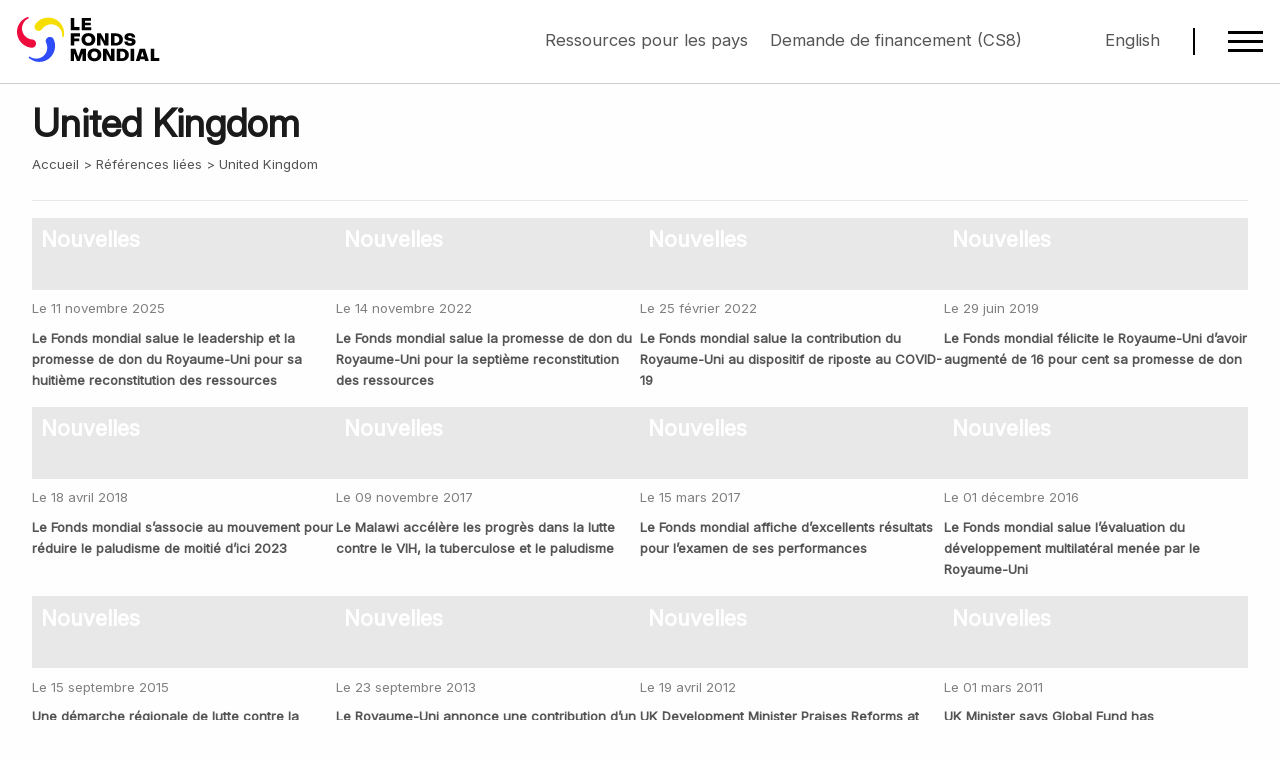

--- FILE ---
content_type: text/html; charset=utf-8
request_url: https://www.theglobalfund.org/fr/related/?t=United%20Kingdom
body_size: 7277
content:



<!DOCTYPE html>
<html lang="fr" role="main">
<head>
    
<meta charset="utf-8" />
<meta name="viewport" content="width=device-width, initial-scale=1.0" />
<link id="favicon" rel="shortcut icon" type="image/x-icon" href="/favicon.ico" />
<link type="application/atom+xml" rel="alternate" title="Global Fund Latest RSS" href="https://www.theglobalfund.org/data/rss-feeds/latest/" />

<meta name="keywords" content="" />
<meta name="description" content="" />

<meta property="og:title" content="R&#xE9;f&#xE9;rences li&#xE9;es" />
<meta property="og:url" content="https://www.theglobalfund.org/fr/related/?t=United&#x2B;Kingdom" />
<meta property="og:image" content="https://www.theglobalfund.org/_Theme/Images/screen_homepage_fr.jpg" />
<meta property="og:image" content="https://www.theglobalfund.org/_Theme/Images/screen_homepage_fr.jpg" />
<meta property="og:image" content="https://www.theglobalfund.org/_Theme/Images/screen_homepage_fr.jpg" />
<meta property="og:description" content="" />

<meta name="facebook-domain-verification" content="dlaol2eihmdyx0jjx0iylm0k3hqhi2" />

<meta name="twitter:card" content="summary_large_image">
<meta name="twitter:site" content="&#64;globalfund">
<meta name="twitter:creator" content="&#64;globalfund">
<meta name="twitter:title" content="R&#xE9;f&#xE9;rences li&#xE9;es">
<meta name="twitter:description" content="">
<meta name="twitter:image" content="https://www.theglobalfund.org/_Theme/Images/screen_homepage_fr.jpg">
    <link rel="stylesheet" media="screen" type="text/css" href="/_Theme/CSS/foundation.min.css">
<link rel="stylesheet" media="screen" type="text/css" href="/_Theme/CSS/app.min.css?version=2025-12-22-01" />
<link rel="stylesheet" media="print" id="printCSS" href="/_Theme/CSS/print.min.css?version=2025-09-03-01" />
    <script rel="preload" type="text/javascript" as="script" src="/_Theme/JS/app.min.js?version=2025-12-01-01"></script>
        <title>R&#xE9;f&#xE9;rences li&#xE9;es - Le Fonds mondial de lutte contre le sida, la tuberculose et le paludisme</title>
</head>
<body class="standard fr">
    <div class="page">
        

<a id="top"></a>
<div id="dimmer" class="dim"></div>


<header class="header" id="header">
    <div class="nav-container">
        <a href="/fr/" class="logo">
            <div class="fr">The Global Fund / Le Fonds mondial</div>
        </a>
        <div class="actions">
                <div class="notices">
                    <div><a href="https://resources.theglobalfund.org/fr/">Ressources pour les pays</a> <a href="https://resources.theglobalfund.org/fr/grant-life-cycle/applying-for-funding/">Demande de financement (CS8)</a></div>
                </div>
            <div class="language">
                

<div class="language-menu">
            <a class="available" href="/en/related/">English</a>
</div>
            </div>
            <div class="hamburger-menu-icon" id="hamburger-menu-icon">
                <div class="hamburger-menu-icon-line"></div>
                <div class="hamburger-menu-icon-line"></div>
                <div class="hamburger-menu-icon-line"></div>
            </div>
        </div>

    </div>
</header>

<nav class="hamburger-menu print-hide" id="hamburger-menu">
    <div class="menu-container">
        <div class="search">
            <form action="/fr/search/" id="googlesearch" class="menu-search">
                <input placeholder="Rechercher" type="search" class="search-query"
                       id="megamenu-search" name="q" hint="" />
            </form>
        </div>
<ul class="main-menu">
<li class="menu-item"><a href="/fr/">
<div class="active-link">Accueil</div>
</a></li>
<li class="menu-item">
<div class="menu-link"><span>À propos</span> <span class="menu-arrow">▶</span></div>
<ul class="sub-menu">
<li class="menu-item"><a href="/fr/about-the-global-fund/">
<div class="active-link">À propos du Fonds mondial</div>
</a></li>
<li class="menu-item"><a href="/fr/staff/">
<div class="active-link">Personnel et organisation</div>
</a></li>
<li class="menu-item">
<div class="menu-link"><span> Stratégie et cadre </span> <span class="menu-arrow">▶</span></div>
<ul class="sub-menu">
<li class="menu-item"><a href="/fr/strategy/">
<div class="active-link">Stratégie (2023-2028)</div>
</a></li>
<li class="menu-item"><a href="/fr/monitoring-evaluation/">
<div class="active-link">Cadre de suivi et d’évaluation du Fonds mondial</div>
</a></li>
</ul>
</li>
<li class="menu-item">
<div class="menu-link"><span> Structures et gouvernance </span> <span class="menu-arrow">▶</span></div>
<ul class="sub-menu">
<li class="menu-item separator-element"><a href="/fr/governance-policies/">
<div class="active-link">Gouvernance et politiques</div>
</a></li>
<li class="menu-item"><a href="/en/lfa/">
<div class="active-link">Agent local du Fonds (en anglais)</div>
</a></li>
<li class="menu-item"><a href="/fr/oig/">
<div class="active-link">Bureau de l’Inspecteur général</div>
</a></li>
<li class="menu-item"><a href="/en/technical-review-panel/">
<div class="active-link">Comité technique d'examen des propositions (en anglais)</div>
</a></li>
<li class="menu-item"><a href="/en/board/">
<div class="active-link">Conseil d’administration (en anglais)</div>
</a></li>
<li class="menu-item"><a href="/en/iel/">
<div class="active-link">Évaluation indépendante et apprentissage (en anglais)</div>
</a></li>
<li class="menu-item"><a href="/fr/country-coordinating-mechanism/">
<div class="active-link">Instance de coordination nationale</div>
</a></li>
</ul>
</li>
<li class="menu-item">
<div class="menu-link"><span>Notre partenariat</span> <span class="menu-arrow">▶</span></div>
<ul class="sub-menu">
<li class="menu-item"><a href="/fr/government/">
<div class="active-link">Gouvernements donateurs</div>
</a></li>
<li class="menu-item"><a href="/fr/friends/">
<div class="active-link">Les Amis du Fonds mondial</div>
</a></li>
<li class="menu-item"><a href="/fr/implementing-partners/">
<div class="active-link">Partenaires de mise en œuvre</div>
</a></li>
<li class="menu-item"><a href="/fr/technical-developmental-partners/">
<div class="active-link">Partenaires techniques et de développement</div>
</a></li>
<li class="menu-item"><a href="/fr/private-sector-and-philanthropy/">
<div class="active-link">Secteur privé et philanthropie</div>
</a></li>
<li class="menu-item"><a href="/fr/civil-society/">
<div class="active-link">Société civile</div>
</a></li>
</ul>
</li>
</ul>
</li>
<li class="menu-item">
<div class="menu-link"><span>Thématiques</span> <span class="menu-arrow">▶</span></div>
<ul class="sub-menu">
<li class="menu-item"><a href="/fr/hivaids/">
<div class="active-link">VIH et sida</div>
</a></li>
<li class="menu-item"><a href="/fr/tuberculosis/">
<div class="active-link">Tuberculose</div>
</a></li>
<li class="menu-item"><a href="/fr/malaria/">
<div class="active-link">Paludisme</div>
</a></li>
<li class="menu-item"><a href="/fr/resilient-sustainable-systems-for-health/">
<div class="active-link active">Systèmes résistants et pérennes pour la santé</div>
</a>
<ul class="sub-menu open-by-default">
<li class="menu-item"><a href="/fr/resilient-sustainable-systems-for-health/community-health-workers/">
<div class="active-link">Agentes et agents de santé communautaires</div>
</a></li>
<li class="menu-item"><a href="/fr/resilient-sustainable-systems-for-health/digital-health/">
<div class="active-link">Santé numérique</div>
</a></li>
<li class="menu-item"><a href="/fr/resilient-sustainable-systems-for-health/antimicrobial-resistance/">
<div class="active-link">La résistance aux antimicrobiens</div>
</a></li>
<li class="menu-item"><a href="/fr/resilient-sustainable-systems-for-health/laboratory-systems/">
<div class="active-link">Renforcement des systèmes de laboratoire</div>
</a></li>
</ul>
</li>
<li class="menu-item"><a href="/fr/community-responses-and-systems/">
<div class="active-link">Systèmes et ripostes communautaires</div>
</a></li>
<li class="menu-item"><a href="/fr/health-climate/">
<div class="active-link">Santé et climat</div>
</a></li>
<li class="menu-item"><a href="/fr/human-rights/">
<div class="active-link">Droits humains</div>
</a></li>
<li class="menu-item"><a href="/fr/gender-equality/">
<div class="active-link">Égalité des genres</div>
</a></li>
<li class="menu-item"><a href="/fr/global-health-security/">
<div class="active-link">Sécurité sanitaire mondiale</div>
</a></li>
<li class="menu-item"><a href="/fr/sustainability-transition-and-co-financing/">
<div class="active-link">Pérennité, transition et cofinancement</div>
</a></li>
<li class="menu-item"><a href="/fr/key-populations/">
<div class="active-link">Populations clés</div>
</a></li>
<li class="menu-item"><a href="/fr/pseah/">
<div class="active-link">Protection contre l’exploitation, les abus et le harcèlement sexuels</div>
</a></li>
</ul>
</li>
<li class="menu-item">
<div class="menu-link"><span> Financement et reconstitution des ressources </span> <span class="menu-arrow">▶</span></div>
<ul class="sub-menu">
<li class="menu-item">
<div class="menu-link"><span> Financement et finances </span> <span class="menu-arrow">▶</span></div>
<ul class="sub-menu">
<li class="menu-item"><a href="/fr/how-we-fund-our-grants/">
<div class="active-link">Sources de financement de nos subventions</div>
</a></li>
<li class="menu-item"><a href="/fr/who-we-fund/">
<div class="active-link">Destinataires de nos financements</div>
</a></li>
<li class="menu-item"><a href="/fr/sustainability-transition-and-co-financing/">
<div class="active-link">Pérennité, transition et cofinancement</div>
</a></li>
</ul>
</li>
<li class="menu-item">
<div class="menu-link"><span>Reconstitution des ressources</span> <span class="menu-arrow">▶</span></div>
<ul class="sub-menu">
<li class="menu-item"><a href="/fr/how-we-raise-funds/">
<div class="active-link">Comment nous collectons des fonds</div>
</a>
<ul class="sub-menu open-by-default">
<li class="menu-item"><a href="/fr/how-we-raise-funds/innovative-finance/">
<div class="active-link">Financements innovants</div>
</a></li>
<li class="menu-item"><a href="/fr/how-we-raise-funds/innovative-finance/blended-financing/">
<div class="active-link">Financement mixte</div>
</a></li>
<li class="menu-item"><a href="/fr/how-we-raise-funds/innovative-finance/debt-swaps-debt2health/">
<div class="active-link">Échanges dette-santé (Debt2Health)</div>
</a></li>
</ul>
</li>
<li class="menu-item"><a href="/fr/replenishment/">
<div class="active-link">En quoi consiste la reconstitution des ressources</div>
</a></li>
<li class="menu-item"><a href="/fr/investment-case/">
<div class="active-link">Argumentaire d’investissement de la huitième reconstitution des ressources</div>
</a></li>
</ul>
</li>
</ul>
</li>
<li class="menu-item">
<div class="menu-link"><span>Nouvelles et médias</span> <span class="menu-arrow">▶</span></div>
<ul class="sub-menu">
<li class="menu-item"><a href="/fr/news/">
<div class="active-link">Communiqués de presse</div>
</a></li>
<li class="menu-item"><a href="/fr/updates/">
<div class="active-link">Mises à jour</div>
</a></li>
<li class="menu-item"><a href="/fr/opinion/">
<div class="active-link">Tribunes libres</div>
</a></li>
<li class="menu-item"><a href="/fr/stories/">
<div class="active-link">Articles</div>
</a></li>
<li class="menu-item"><a href="/fr/video/">
<div class="active-link">Vidéos</div>
</a></li>
<li class="menu-item"><a href="/fr/photo-gallery/">
<div class="active-link">Galerie de photos</div>
</a></li>
<li class="menu-item"><a href="/fr/events/">
<div class="active-link">Évènements</div>
</a></li>
<li class="menu-item"><a href="/en/newsroom/">
<div class="active-link">Contacts pour les médias (en anglais)</div>
</a></li>
<li class="menu-item"><a href="/en/newsroom/digital-media/">
<div class="active-link">Bibliothèque numérique (en anglais)</div>
</a></li>
</ul>
</li>
<li class="menu-item">
<div class="menu-link"><span>Publications et résultats</span> <span class="menu-arrow">▶</span></div>
<ul class="sub-menu">
<li class="menu-item separator-element"><a href="/fr/results/">
<div class="active-link">Rapport sur les résultats</div>
</a></li>
<li class="menu-item"><a href="/fr/publications/key-publications/">
<div class="active-link">Principales publications</div>
</a></li>
<li class="menu-item"><a href="/fr/publications/donor-reports/">
<div class="active-link">Rapports sur les donateurs</div>
</a></li>
<li class="menu-item"><a href="/fr/publications/impact-reports/">
<div class="active-link">Rapports d’impact</div>
</a></li>
<li class="menu-item"><a href="/fr/publications/thematic-reports/">
<div class="active-link">Rapports thématiques</div>
</a></li>
<li class="menu-item"><a href="/fr/publications/partnership-reports/">
<div class="active-link">Rapports de partenariat</div>
</a></li>
<li class="menu-item"><a href="/fr/publications/overviews/">
<div class="active-link">Survol</div>
</a></li>
</ul>
</li>
<li class="menu-item">
<div class="menu-link"><span>Ressources &amp; données</span> <span class="menu-arrow">▶</span></div>
<ul class="sub-menu">
<li class="menu-item"><a href="https://resources.theglobalfund.org/fr/">
<div class="active-link">Ressources pour les pays</div>
</a></li>
<li class="menu-item"><a href="https://data.theglobalfund.org/">
<div class="active-link">Data Explorer (en anglais)</div>
</a></li>
<li class="menu-item"><a href="https://data-service.theglobalfund.org/">
<div class="active-link">Data Service (en anglais)</div>
</a></li>
<li class="menu-item"><a href="/en/sourcing-management/">
<div class="active-link">Achat et gestion des produits de santé (en anglais)</div>
</a></li>
<li class="menu-item separator-element"><a href="/fr/ilearn/">
<div class="active-link">Formations en ligne iLearn</div>
</a></li>
<li class="menu-item"><a href="https://archive.theglobalfund.org/">
<div class="active-link">Archive (en anglais)</div>
</a></li>
</ul>
</li>
<li class="menu-item">
<div class="menu-link"><span> Contact et recrutement </span> <span class="menu-arrow">▶</span></div>
<ul class="sub-menu">
<li class="menu-item"><a href="/en/business-opportunities/">
<div class="active-link">Appels d’offres (en anglais)</div>
</a></li>
<li class="menu-item"><a href="/en/careers/">
<div class="active-link">Emplois (en anglais)</div>
</a></li>
<li class="menu-item"><a href="/fr/contact/">
<div class="active-link">Contactez-nous</div>
</a></li>
</ul>
</li>
</ul>    </div>
</nav>


        
    <div class="section-header" id="12919">
        <div class="grid-x grid-padding-x">
            <div class="cell small-12">
                <div class="section-id">
                    <h1 class="section-title">
                        United Kingdom
                    </h1>
                    <ul class="breadcrumb">
                        <li><a href="/fr/">Accueil</a></li>
                        <li><a href="/fr/related/">R&#xE9;f&#xE9;rences li&#xE9;es</a></li>
                        <li>United Kingdom</li>
                    </ul>
                </div>
            </div>
        </div>
    </div>

        <div class="content">
            <div class="grid-x grid-padding-x">
                <div class="cell small-12 large-12">
                    <section>
                        






        <div class="cards">
            <ul>
                    <li class="list-item">
                        <a href="/fr/news/2025/2025-11-11-global-fund-welcomes-uk-leadership-pledge-eighth-replenishment/">
                            <div class="category">
                                <span class="name">Nouvelles</span>
                            </div>
                            <div class="date">
Le                                 11 novembre 2025
                            </div>
                            <p class="stories-headline">Le Fonds mondial salue le leadership et la promesse de don du Royaume-Uni pour sa huiti&#xE8;me reconstitution des ressources</p>
                            
                        </a>
                    </li>
                    <li class="list-item">
                        <a href="/fr/news/2022/2022-11-14-global-fund-applauds-uk-pledge-to-seventh-replenishment/">
                            <div class="category">
                                <span class="name">Nouvelles</span>
                            </div>
                            <div class="date">
Le                                 14 novembre 2022
                            </div>
                            <p class="stories-headline">Le Fonds mondial salue la promesse de don du Royaume-Uni pour la septi&#xE8;me reconstitution des ressources</p>
                            
                        </a>
                    </li>
                    <li class="list-item">
                        <a href="/fr/news/2022/2022-02-25-global-fund-applauds-uk-contribution-to-the-covid-19-response-mechanism/">
                            <div class="category">
                                <span class="name">Nouvelles</span>
                            </div>
                            <div class="date">
Le                                 25 f&#xE9;vrier 2022
                            </div>
                            <p class="stories-headline">Le Fonds mondial salue la contribution du Royaume-Uni au dispositif de riposte au COVID-19</p>
                            
                        </a>
                    </li>
                    <li class="list-item">
                        <a href="/fr/news/2019/2019-06-29-global-fund-praises-uk-for-increasing-pledge-by-16-percent/">
                            <div class="category">
                                <span class="name">Nouvelles</span>
                            </div>
                            <div class="date">
Le                                 29 juin 2019
                            </div>
                            <p class="stories-headline">Le Fonds mondial f&#xE9;licite le Royaume-Uni d&#x2019;avoir augment&#xE9; de 16 pour cent sa promesse de don</p>
                            
                        </a>
                    </li>
                    <li class="list-item">
                        <a href="/fr/news/2018/2018-04-18-global-fund-joins-movement-to-halve-malaria-by-2023/">
                            <div class="category">
                                <span class="name">Nouvelles</span>
                            </div>
                            <div class="date">
Le                                 18 avril 2018
                            </div>
                            <p class="stories-headline">Le Fonds mondial s&#x2019;associe au mouvement pour r&#xE9;duire le paludisme de moiti&#xE9; d&#x2019;ici 2023 </p>
                            
                        </a>
                    </li>
                    <li class="list-item">
                        <a href="/fr/news/2017/2017-11-09-malawi-accelerating-progress-against-hiv-tb-and-malaria/">
                            <div class="category">
                                <span class="name">Nouvelles</span>
                            </div>
                            <div class="date">
Le                                 09 novembre 2017
                            </div>
                            <p class="stories-headline">Le Malawi acc&#xE9;l&#xE8;re les progr&#xE8;s dans la lutte contre le VIH, la tuberculose et le paludisme</p>
                            
                        </a>
                    </li>
                    <li class="list-item">
                        <a href="/fr/news/2017/2017-03-15-global-fund-receives-top-marks-in-performance-review/">
                            <div class="category">
                                <span class="name">Nouvelles</span>
                            </div>
                            <div class="date">
Le                                 15 mars 2017
                            </div>
                            <p class="stories-headline">Le Fonds mondial affiche d&#x2019;excellents r&#xE9;sultats pour l&#x2019;examen de ses performances</p>
                            
                        </a>
                    </li>
                    <li class="list-item">
                        <a href="/fr/news/2016/2016-12-01-global-fund-welcomes-uk-multilateral-development-review/">
                            <div class="category">
                                <span class="name">Nouvelles</span>
                            </div>
                            <div class="date">
Le                                 01 d&#xE9;cembre 2016
                            </div>
                            <p class="stories-headline">Le Fonds mondial salue l&#x2019;&#xE9;valuation du d&#xE9;veloppement multilat&#xE9;ral men&#xE9;e par le Royaume-Uni</p>
                            
                        </a>
                    </li>
                    <li class="list-item">
                        <a href="/fr/news/2015/2015-09-15-regional-approach-for-tb-control-stresses-systems-for-health/">
                            <div class="category">
                                <span class="name">Nouvelles</span>
                            </div>
                            <div class="date">
Le                                 15 septembre 2015
                            </div>
                            <p class="stories-headline">Une d&#xE9;marche r&#xE9;gionale de lutte contre la tuberculose centr&#xE9;e sur les syst&#xE8;mes de sant&#xE9;</p>
                            
                        </a>
                    </li>
                    <li class="list-item">
                        <a href="/fr/news/2013/2013-09-23-uk-commits-gbp-1-billion-to-the-global-fund/">
                            <div class="category">
                                <span class="name">Nouvelles</span>
                            </div>
                            <div class="date">
Le                                 23 septembre 2013
                            </div>
                            <p class="stories-headline">Le Royaume-Uni annonce une contribution d&#x2019;un milliard de livres sterling au Fonds mondial</p>
                            
                        </a>
                    </li>
                    <li class="list-item">
                        <a href="/en/news/2012/2012-04-19-uk-development-minister-praises-reforms-at-global-fund/">
                            <div class="category">
                                <span class="name">Nouvelles</span>
                            </div>
                            <div class="date">
Le                                 19 avril 2012
                            </div>
                            <p class="stories-headline">UK Development Minister Praises Reforms at Global Fund</p>
                            
                        </a>
                    </li>
                    <li class="list-item">
                        <a href="/en/news/2011/2011-03-01-uk-minister-says-global-fund-has-excellent-track-record-and-will-receive-increased-funding/">
                            <div class="category">
                                <span class="name">Nouvelles</span>
                            </div>
                            <div class="date">
Le                                 01 mars 2011
                            </div>
                            <p class="stories-headline">UK Minister says Global Fund has &amp;quot;excellent track record&amp;quot; and will receive increased funding</p>
                            
                        </a>
                    </li>
            </ul>
        </div>


    <div class="grid-x pager">
        <div class="cell small-1 medium-1">
        </div>
        <div class="cell small-10 medium-10 text-center">
                <ul>
                            <li><span class="active">1</span></li>
                            <li><a href="?page=2&amp;c=&amp;s=&amp;t=United Kingdom" title="Go to page 2 of results">2</a> </li>
                </ul>
        </div>
        <div class="cell small-1 medium-1 text-right">
                <a class="switch next" href="?&page=2&amp;c=&amp;s=&amp;t=United Kingdom" title="Suivant">
                    Suivant
                </a>
        </div>
    </div>

                    </section>
                </div>
                    <div class="cell small-12 large-3">
                        <section>
                            


                        </section>
                    </div>
            </div>
        </div>
        

<footer>
    <div class="content-area">
        <div class="grid-x grid-padding-x padding-bottom">
            <div class="cell small-12 large-9  print-hide">
                <div class="grid-x grid-padding-x padding-bottom">
<div class="cell small-12 medium-3 margin-bottom">
<h3 class="footer-subtitle">Contact</h3>
<ul class="footer-links">
<li><a href="https://www.theglobalfund.org/fr/contact/">Contactez-nous</a></li>
<li><a href="https://www.theglobalfund.org/en/careers/">Emplois (en anglais)</a></li>
<li><a href="https://www.theglobalfund.org/fr/site/rss/">Flux RSS</a></li>
<li><a href="https://www.theglobalfund.org/fr/oig/report-fraud-and-abuse/">Signalement de fraudes et d’abus</a></li>
<li>-</li>
<li><a href="https://act.unfoundation.org/FJvB3vUCJUepH_5KN75TTQ2">Faire un don au Fonds mondial via La Fondation des Nations Unies <br>(en anglais)</a></li>
</ul>
</div>
<div class="cell small-12 medium-3 margin-bottom">
<h3 class="footer-subtitle">Sites</h3>
<ul class="footer-links">
<li><a href="https://resources.theglobalfund.org/fr/">Ressources pour les pays</a></li>
<li><a href="https://data.theglobalfund.org">Data Explorer</a></li>
<li><a href="https://data-service.theglobalfund.org/">Data Service</a></li>
<li><a href="https://www.theglobalfund.org/en/newsroom/digital-media/">Bibliothèque numérique</a></li>
<li><a href="https://archive.theglobalfund.org/">Archive</a></li>
</ul>
</div>
<div class="cell small-12 medium-3 margin-bottom">
<h3 class="footer-subtitle">Langues</h3>
<ul class="footer-links">
<li><a href="https://www.theglobalfund.org/en/">English</a></li>
<li><a href="https://www.theglobalfund.org/fr/">Français</a></li>
<li><a href="https://www.theglobalfund.org/other/de/">Deutsch</a></li>
<li><a href="https://www.theglobalfund.org/other/it/">Italiano</a></li>
</ul>
</div>
<div class="cell small-12 medium-3 margin-bottom">
<h3 class="footer-subtitle">Le site web</h3>
<ul class="footer-links">
<li><a href="https://www.theglobalfund.org/fr/site/phishing-and-scam-alert/">Hameçonnage et fraude par courriel</a></li>
<li><a href="https://www.theglobalfund.org/fr/site/privacy-statement/">Déclaration de confidentialité</a></li>
<li><a href="https://www.theglobalfund.org/fr/site/terms-of-use/">Conditions d’utilisation</a></li>
<li><a href="https://www.theglobalfund.org/fr/site/cookies/">Cookies</a></li>
</ul>
</div>
</div>
            </div>
            <div class="cell small-12 large-3 print-hide text-right">
                <ul class="footer-social-links">
                    <li><a class="fb" rel="noopener noreferrer" target="_blank" href="https://www.facebook.com/theglobalfund" title="Rejoignez le Fonds mondial sur Facebook"><span class="icon"></span></a></li>
                    <li><a class="tw" rel="noopener noreferrer" target="_blank" href="https://x.com/globalfund" title="Le Fonds mondial sur X"><span class="icon"></span></a></li>
                    <li><a class="ln" rel="noopener noreferrer" target="_blank" href="https://www.linkedin.com/company/the-global-fund/" title="Le Fonds mondial sur LinkedIn"><span class="icon"></span></a></li>
                    <li><a class="ig" rel="noopener noreferrer" target="_blank" href="https://www.instagram.com/globalfund/" title="Le Fonds mondial sur Instagram"><span class="icon"></span></a></li>
                </ul>
            </div>
        </div>
        <div class="footer-copyright text-center">&copy; 2026 Le Fonds mondial de lutte contre le sida, la tuberculose et le paludisme</div>
    </div>
</footer>
        

        <script rel="preload" type="text/javascript" as="script" src="/_Theme/JS/vendor/jquery.min.js"></script>
<script rel="preload" type="text/javascript" as="script" src="/_Theme/JS/vendor/what-input.min.js"></script>
<script rel="preload" type="text/javascript" as="script" src="/_Theme/JS/vendor/d3.min.js"></script>
<link rel="stylesheet" href="/_Theme/CSS/charts/all.charts.v2.min.css?version=2025-09-05-05" />
<script src="/_Theme/JS/charts/all.charts.v2.min.js?version=2025-09-18-01"></script>
        <script>
    function matomo() {
        var _paq = window._paq = window._paq || [];
        /* tracker methods like "setCustomDimension" should be called before "trackPageView" */
        //_paq.push(['setDownloadClasses', "download"]);
        _paq.push(["disableCookies"]);
        _paq.push(['alwaysUseSendBeacon']);
        _paq.push(['trackPageView']);
        _paq.push(['enableLinkTracking']);
        (function () {
            var u = "https://stats.theglobalfund.org/";
            _paq.push(['setTrackerUrl', u + 'matomo.php']);
            _paq.push(['setSiteId', 2]);
            var d = document, g = d.createElement('script'), s = d.getElementsByTagName('script')[0];
            g.async = true; g.src = u + 'matomo.js'; s.parentNode.insertBefore(g, s);
        })();
    }
</script>

    <script>
        matomo();
    </script>
    <noscript><p><img referrerpolicy="no-referrer-when-downgrade" src="https://stats.theglobalfund.org/matomo.php?idsite=2&amp;rec=1" style="border:0;" alt="" /></p></noscript>

        
    <link rel="stylesheet" media="screen" href="/_Theme/Plugins/Datatables/css/datatables.min.css" />
    <script type="text/javascript" src="/_Theme/Plugins/Datatables/js/datatables.min.js"></script>


    </div>
</body>
</html>




--- FILE ---
content_type: text/javascript
request_url: https://www.theglobalfund.org/_Theme/JS/charts/all.charts.v2.min.js?version=2025-09-18-01
body_size: 11403
content:
(()=>{"use strict";const t={},e=({elem:e,props:a},r)=>{if(!a.data)return r({elem:e,props:a});t[a.data]?r({elem:e,props:{...a,data:t[a.data]}}):d3.json(a.data).then((n=>{t[a.data]=n,r({elem:e,props:{...a,data:n}})}))},a=t=>Object.entries(t).reduce(((t,[e,a])=>{let r=a;return"true"===r&&(r=!0),"false"===r&&(r=!1),(a.startsWith("[")&&a.endsWith("]")||a.startsWith("{")&&a.endsWith("}"))&&(r=JSON.parse(r)),e.toLowerCase().includes("ticks")&&(r=a.split(",").map((t=>+t.trim()))),t[e]=r,t}),{}),r=t=>Object.assign({},t.dataset),n=t=>{t.forEach((t=>{t.isIntersecting&&!t.target.dataset.inView&&setTimeout((()=>{t.target.dataset.inView=!0}),100)}))},l=(t,l,c,s)=>{if(!document)return;const i=new MutationObserver((t=>(n,l)=>{for(const l of n)if("attributes"===l.type&&l.attributeName.startsWith("data-")){const n={elem:l.target,props:a(r(l.target))};e(n,t)}})(c));let o;window.IntersectionObserver&&(o=new IntersectionObserver(n,{threshold:.5}));document.addEventListener("DOMContentLoaded",(()=>{const n=document.querySelectorAll(`[data-chart=${t}]`),d=Array.prototype.slice.call(n).map((t=>{const e=a(r(t));return i.observe(t,{attributes:!0}),o&&o.observe(t),{elem:t,props:e}}));d.forEach((t=>{e(t,l)})),s||window.addEventListener("resize",(()=>{d.forEach((({elem:t})=>{const n=a(r(t));e({elem:t,props:n},c)}))}))}))},c=d3,s=document.body.classList.contains("fr"),i=(t,e,a,r)=>{let n=t;const l={en:{billion:{large:" billion",small:"bn"},millions:{large:" million",small:"m"}},fr:{billion:{large:" milliards",small:" G"},millions:{large:" millions",small:" M"},million:{large:" million",small:" M"}}}[s?"fr":"en"];if(t>=1e9){let a=Math.round(t/1e9*10)/10;a>=100&&(a=Math.round(a)),n>0&&a<100&&(a=a.toFixed(1)),a<=0&&(a=0);let c=a.toLocaleString(!!s&&"fr-FR");return 1==s&&(c=Intl.NumberFormat("fr-FR").format(a)),`${c}${e?l.billion.large:""}${r?l.billion.small:""}`}if(t>=1e6||a){let a=Math.round(t/1e6*10)/10;a>=100&&(a=Math.round(a)),n>0&&a<100&&(a=a.toFixed(1)),a<=0&&(a=0);let c=a.toLocaleString(!!s&&"fr-FR");return 1==s&&(c=Intl.NumberFormat("fr-FR").format(a)),1==s&&a<2?`${c}${e?l.million.large:""}${r?l.million.small:""}`:`${c}${e?l.millions.large:""}${r?l.millions.small:""}`}return`${Math.round(n).toLocaleString(!!s&&"fr-FR")}`},o=document.body.classList.contains("fr"),d=(t,e)=>`${e?t:Math.round(t)}${o?" ":""}%`;(()=>{let t;const e=(e,a)=>{const{inView:r,countries:n}=a,l=c.scaleLinear().domain([0,.8]).range([0,100]).interpolate(c.interpolateRound),s=c.scaleSqrt().domain([0,c.max(e,(t=>t.value))]).range([0,50]).interpolate(c.interpolateRound),o=c.select(t).select(".bubble-change-chart__items").selectAll(".bubble-change-chart__item").data(e);o.join((t=>{const e=t.append("div").attr("class","bubble-change-chart__item").classed("bubble-change-chart__item--positive",(t=>t.per_change>0));e.append("div").attr("class","bubble-change-chart__label").html((t=>n[t.setting]));e.append("div").attr("class","bubble-change-chart__viz").append("div").attr("class","bubble-change-chart__line").style("width",0).style("opacity",0).append("div").attr("class","bubble-change-chart__bubble").style("width",0).style("height",0).append("div").attr("class","bubble-change-chart__tooltip").style("bottom",(t=>"100%")).html((t=>`\n              <div class="bw-tooltip">\n                <div class="bw-tooltip__title">${n[t.setting]}</div>\n                <div class="bw-tooltip__content">\n                  <p class="bw-tooltip__item">${a.change} <strong>${d(100*t.per_change)}</strong></p>\n                  ${t.value>0?`<p class="bw-tooltip__item">${a.infections} <strong>${i(t.value,!0)}</strong></p>`:""}\n                </div>\n              </div>\n            `))}),(t=>t)),r&&(o.selectAll(".bubble-change-chart__line").transition().duration(2e3).style("opacity",1).style("width",(t=>`${l(Math.abs(t.per_change))}%`)),o.selectAll(".bubble-change-chart__bubble").transition().duration(2e3).delay(1e3).style("width",(t=>`${s(Math.abs(t.value))}px`)).style("height",(t=>`${s(Math.abs(t.value))}px`)))};l("bubble-change-chart",(({elem:a,props:r})=>{t=a;t.getBoundingClientRect().width;const n=r.data,l=c.select(t).append("div").attr("class","bubble-change-chart");l.append("div").attr("class","bubble-change-chart__axis"),l.append("div").attr("class","bubble-change-chart__items"),e(n,r),((e,a)=>{const r=c.scaleLinear().domain([-.8,0]).range([0,80]).interpolate(c.interpolateRound);c.select(t).select(".bubble-change-chart__axis").selectAll(".bubble-change-chart__tick").data(e).enter().append("div").attr("class","bubble-change-chart__tick").html((t=>d(100*t))).style("left",(t=>`${r(t)}%`))})(r.ticks)}),(({elem:t,props:a})=>{const r=a.data;e(r,a)}))})();const p=document.body.classList.contains("fr"),h=(t,e)=>`${p?"":e}${i(t,!1,!0,!0,!0)}${p?e:""}`;function u(t,e){var a=Object.keys(t);if(Object.getOwnPropertySymbols){var r=Object.getOwnPropertySymbols(t);e&&(r=r.filter((function(e){return Object.getOwnPropertyDescriptor(t,e).enumerable}))),a.push.apply(a,r)}return a}function _(t){return _="function"==typeof Symbol&&"symbol"==typeof Symbol.iterator?function(t){return typeof t}:function(t){return t&&"function"==typeof Symbol&&t.constructor===Symbol&&t!==Symbol.prototype?"symbol":typeof t},_(t)}function v(t,e,a){return e in t?Object.defineProperty(t,e,{value:a,enumerable:!0,configurable:!0,writable:!0}):t[e]=a,t}function y(){return y=Object.assign||function(t){for(var e=1;e<arguments.length;e++){var a=arguments[e];for(var r in a)Object.prototype.hasOwnProperty.call(a,r)&&(t[r]=a[r])}return t},y.apply(this,arguments)}function g(t,e){(null==e||e>t.length)&&(e=t.length);for(var a=0,r=new Array(e);a<e;a++)r[a]=t[a];return r}function m(t,e){var a="undefined"!=typeof Symbol&&t[Symbol.iterator]||t["@@iterator"];if(!a){if(Array.isArray(t)||(a=function(t,e){if(t){if("string"==typeof t)return g(t,e);var a=Object.prototype.toString.call(t).slice(8,-1);return"Object"===a&&t.constructor&&(a=t.constructor.name),"Map"===a||"Set"===a?Array.from(t):"Arguments"===a||/^(?:Ui|I)nt(?:8|16|32)(?:Clamped)?Array$/.test(a)?g(t,e):void 0}}(t))||e&&t&&"number"==typeof t.length){a&&(t=a);var r=0,n=function(){};return{s:n,n:function(){return r>=t.length?{done:!0}:{done:!1,value:t[r++]}},e:function(t){throw t},f:n}}throw new TypeError("Invalid attempt to iterate non-iterable instance.\nIn order to be iterable, non-array objects must have a [Symbol.iterator]() method.")}var l,c=!0,s=!1;return{s:function(){a=a.call(t)},n:function(){var t=a.next();return c=t.done,t},e:function(t){s=!0,l=t},f:function(){try{c||null==a.return||a.return()}finally{if(s)throw l}}}}function f(t,e){var a=[],r=[];return t.length&&function t(e,n){if(1===e.length)a.push(e[0]),r.push(e[0]);else{for(var l=Array(e.length-1),c=0;c<l.length;c++)0===c&&a.push(e[0]),c===l.length-1&&r.push(e[c+1]),l[c]=[(1-n)*e[c][0]+n*e[c+1][0],(1-n)*e[c][1]+n*e[c+1][1]];t(l,n)}}(t,e),{left:a,right:r.reverse()}}function b(t){var e={};return 4===t.length&&(e.x2=t[2][0],e.y2=t[2][1]),t.length>=3&&(e.x1=t[1][0],e.y1=t[1][1]),e.x=t[t.length-1][0],e.y=t[t.length-1][1],4===t.length?e.type="C":3===t.length?e.type="Q":e.type="L",e}function x(t,e,a){var r=[[t.x,t.y]];return null!=e.x1&&r.push([e.x1,e.y1]),null!=e.x2&&r.push([e.x2,e.y2]),r.push([e.x,e.y]),function(t,e){for(var a=[],r=t,n=1/(e=e||2),l=0;l<e-1;l++){var c=f(r,n/(1-n*l));a.push(c.left),r=c.right}return a.push(r),a}(r,a).map(b)}(()=>{const t=({elem:t,props:e})=>{const a=c.scaleSqrt().domain([0,c.max(e.data,(t=>t.value))]).range([0,50]).interpolate(c.interpolateRound),r=e.data.find((t=>t.setting===e.filter)),n=void 0===r||!r.value;c.select(t).select(".bubble-chart__no-data").style("opacity",n?1:0),c.select(t).select(".bubble-chart").style("opacity",n?0:1),n||(c.select(t).select(".bubble-chart__value").html(h(r.value,"$")),c.select(t).select(".bubble-chart__bubble").transition().duration(1e3).style("width",`${e.inView?a(r.value):0}%`))};l("bubble-chart",(e=>{(({elem:t,props:e})=>{const a=c.select(t).append("div").style("position","relative"),r=a.append("div").attr("class","bubble-chart").style("color",e.fill);r.append("div").attr("class","bubble-chart__bubble"),r.append("div").attr("class","bubble-chart__value");const n=a.append("div").attr("class","bubble-chart__no-data");n.append("div").attr("class","bubble-chart__no-data__bg"),n.append("div").attr("class","bubble-chart__no-data__text").html("No data")})(e),t(e)}),t)})();var w=/[MLCSTQAHVZmlcstqahv]|-?[\d.e+-]+/g,k={M:["x","y"],L:["x","y"],H:["x"],V:["y"],C:["x1","y1","x2","y2","x","y"],S:["x2","y2","x","y"],Q:["x1","y1","x","y"],T:["x","y"],A:["rx","ry","xAxisRotation","largeArcFlag","sweepFlag","x","y"],Z:[]};function A(t,e){for(var a=Array(t),r=0;r<t;r++)a[r]=e;return a}function j(t){return"".concat(t.type).concat(k[t.type].map((function(e){return t[e]})).join(","))}function M(t,e,a){var r=t.length-1,n=e.length-1,l=r/n,c=A(n).reduce((function(e,r,n){var c=Math.floor(l*n);if(a&&c<t.length-1&&a(t[c],t[c+1])){var s=l*n%1<.5;e[c]&&(s?c>0?c-=1:c<t.length-1&&(c+=1):c<t.length-1?c+=1:c>0&&(c-=1))}return e[c]=(e[c]||0)+1,e}),[]).reduce((function(e,a,r){if(r===t.length-1){var n=A(a,y({},t[t.length-1]));return"M"===n[0].type&&n.forEach((function(t){t.type="L"})),e.concat(n)}return e.concat(function(t,e,a){var r=[];if("L"===e.type||"Q"===e.type||"C"===e.type)r=r.concat(x(t,e,a));else{var n=y({},t);"M"===n.type&&(n.type="L"),(r=r.concat(A(a-1).map((function(){return n})))).push(e)}return r}(t[r],t[r+1],a))}),[]);return c.unshift(t[0]),c}function L(t){for(var e,a,r=(t||"").match(w)||[],n=[],l=0;l<r.length;++l)if(e=k[r[l]]){a={type:r[l]};for(var c=0;c<e.length;++c)a[e[c]]=+r[l+c+1];l+=e.length,n.push(a)}return n}function O(t,e,a){var r=null==t?[]:t.slice(),n=null==e?[]:e.slice(),l="object"===_(a)?a:{excludeSegment:a,snapEndsToInput:!0},c=l.excludeSegment,s=l.snapEndsToInput;if(!r.length&&!n.length)return function(){return[]};var i=!(0!==r.length&&"Z"!==r[r.length-1].type||0!==n.length&&"Z"!==n[n.length-1].type);r.length>0&&"Z"===r[r.length-1].type&&r.pop(),n.length>0&&"Z"===n[n.length-1].type&&n.pop(),r.length?n.length||n.push(r[0]):r.push(n[0]),0!==Math.abs(n.length-r.length)&&(n.length>r.length?r=M(r,n,c):n.length<r.length&&(n=M(n,r,c)));var o=(r=r.map((function(t,e){return function(t,e){var a={x1:"x",y1:"y",x2:"x",y2:"y"},r=["xAxisRotation","largeArcFlag","sweepFlag"];if(t.type!==e.type&&"M"!==e.type.toUpperCase()){var n={};Object.keys(e).forEach((function(l){var c=e[l],s=t[l];void 0===s&&(r.includes(l)?s=c:(void 0===s&&a[l]&&(s=t[a[l]]),void 0===s&&(s=0))),n[l]=s})),n.type=e.type,t=n}return t}(t,n[e])}))).map((function(t){return function(t){for(var e=1;e<arguments.length;e++){var a=null!=arguments[e]?arguments[e]:{};e%2?u(Object(a),!0).forEach((function(e){v(t,e,a[e])})):Object.getOwnPropertyDescriptors?Object.defineProperties(t,Object.getOwnPropertyDescriptors(a)):u(Object(a)).forEach((function(e){Object.defineProperty(t,e,Object.getOwnPropertyDescriptor(a,e))}))}return t}({},t)}));return i&&(o.push({type:"Z"}),r.push({type:"Z"})),function(t){if(1===t&&s)return null==e?[]:e;if(0===t)return r;for(var a=0;a<o.length;++a){var l,c=r[a],i=n[a],d=o[a],p=m(k[d.type]);try{for(p.s();!(l=p.n()).done;){var h=l.value;d[h]=(1-t)*c[h]+t*i[h],"largeArcFlag"!==h&&"sweepFlag"!==h||(d[h]=Math.round(d[h]))}}catch(t){p.e(t)}finally{p.f()}}return o}}Object.keys(k).forEach((function(t){k[t.toLowerCase()]=k[t]}));(()=>{const t=(t,e,a,r,n,l,s)=>{t.selectAll("path").interrupt().data(l,(t=>t.key)).join((t=>t.append("path").attr("class","coverage-chart__chart-line").style("opacity",1).attr("d",`M0 ${a} L ${r.range()[1]} ${a}`)),(t=>t),(t=>t.transition().duration(1e3).style("opacity",0).on("end",(function(){c.select(this).remove()})))).attr("stroke",(t=>s[t.key])).attr("marker-start",(t=>`url(#dot-${t.key})`)).attr("marker-end",(t=>`url(#dot-${t.key})`)).transition().duration(1e3).delay(100).style("opacity",1).attrTween("d",(function(t){var e=c.select(this).attr("d"),a=c.line().defined((t=>void 0!==t.value)).curve(c.curveMonotoneX).x((t=>r(t.year))).y((t=>n(100*(void 0!==t.value?t.value:.5))))(t.values);return function(t,e,a){var r=L(t),n=L(e),l="object"===_(a)?a:{excludeSegment:a,snapEndsToInput:!0},c=l.excludeSegment,s=l.snapEndsToInput;if(!r.length&&!n.length)return function(){return""};var i=O(r,n,{excludeSegment:c,snapEndsToInput:s});return function(t){if(1===t&&s)return null==e?"":e;var a,r="",n=m(i(t));try{for(n.s();!(a=n.n()).done;)r+=j(a.value)}catch(t){n.e(t)}finally{n.f()}return r}}(e,a)}))},e=({elem:e,props:a})=>{const{width:r}=e.getBoundingClientRect(),{data:n,colors:l}=a,s=c.scaleLinear().domain(c.extent(n,(t=>t.year))).range([0,r-70]),i=c.scaleLinear().domain([0,100]).range([250,0]),o=n.filter((t=>t.setting===a.filter));c.select(e).select(".coverage-chart__no-data").style("opacity",0===o.length?1:0),c.select(e).select(".coverage-chart").style("opacity",0===o.length?0:1);const p=c.nest().key((t=>t.type)).entries(o).filter((t=>void 0!==c.max(t.values.map((t=>t.value))))),h=c.select(e).select(".coverage-chart__chart").attr("viewBox",`0 0 ${r-70} 250`);a.inView&&t(h,0,250,s,i,p,l),c.select(e).select(".coverage-chart__x-axis").selectAll(".coverage-chart__x-axis-tick").style("left",(t=>`${s(t)}px`)),c.select(e).select(".coverage-chart__hovers").selectAll(".coverage-chart__hover-bars").style("left",(t=>`${s(t)}px`)).select(".coverage-chart__hover-tootltip").style("bottom",(t=>{const e=c.max(o.filter((e=>e.year===t)),(t=>t.value));return`${i(100-100*e)}px`})).select(".legend").selectAll(".legend__item").data((t=>p.map((({key:e,values:a})=>({key:e,value:a.find((e=>e.year===t))?.value}))).filter((t=>void 0!==t.value)))).join((t=>t.append("div").attr("class","legend__item"))).html((t=>void 0!==t.value?`\n          <span class="legend__item-dot" style="background: ${l[t.key]}"></span>\n          ${d(100*t.value)}\n      `:null))};l("coverage-chart",(({elem:t,props:a})=>{const{width:r}=t.getBoundingClientRect(),n=250,{data:l,xTicks:s,yTicks:i,notes:o,colors:p}=a,h=c.select(t).append("div").attr("class","coverage-chart"),u=c.select(t).append("div").attr("class","coverage-chart__no-data");u.append("div").attr("class","coverage-chart__no-data__bg"),u.append("div").attr("class","coverage-chart__no-data__text").html("No data");const _=c.scaleLinear().domain(c.extent(l,(t=>t.year))).range([0,r-70]),v=c.scaleLinear().domain([0,100]).range([n,0]),y=(h.append("div").attr("class","coverage-chart__y-axis").selectAll("div").data(i).enter().append("div").html((t=>d(t))).attr("class","coverage-chart__y-axis-tick").style("bottom",(t=>n-v(t)+"px")),c.nest().key((t=>t.type)).entries(l.filter((t=>t.setting===a.filter))));h.append("div").attr("class","coverage-chart__notes").selectAll("div").data(o).enter().append("div").attr("class","coverage-chart__note").html((t=>`<span class="coverage-chart__note-text">${t.text}</span>`)).style("left",(t=>`${_(t.year)}px`)),h.append("div").attr("class","coverage-chart__tooltip").html("\n\n      ");h.append("svg").attr("viewBox",`0 0 ${r-70} 250`).attr("height",n).attr("class","coverage-chart__chart").append("defs").selectAll("marker").data(y).enter().append("marker").attr("id",(t=>`dot-${t.key}`)).attr("viewBox",[0,0,20,20]).attr("refX",12).attr("refY",12).attr("markerWidth",12).attr("markerHeight",12).append("circle").attr("cx",12).attr("cy",12).attr("r",4).attr("fill",(t=>p[t.key]));h.append("div").attr("class","coverage-chart__x-axis").append("div").attr("class","coverage-chart__x-axis-inner").selectAll("div").data(s).enter().append("div").html((t=>`<span class="coverage-chart__x-axis-tick-text">${t}</span>`)).attr("class","coverage-chart__x-axis-tick").style("left",(t=>`${_(t)}px`));const[g,m]=_.domain(),f=_.ticks(m-g);h.append("div").attr("class","coverage-chart__hovers").selectAll("div").data(f).enter().append("div").attr("class","coverage-chart__hover-bars").style("width",100/f.length+"%").style("left",(t=>`${_(t)}px`)).append("div").attr("class","coverage-chart__hover-tootltip").html((t=>`\n        <div class="bw-tooltip bw-tooltip--small">\n          <div class="bw-tooltip__title">${t}</div>\n          <div class="bw-tooltip__content">\n            <div class="legend">\n            </div>\n          </div>\n        </div>\n      `));e({elem:t,props:a})}),e)})();(()=>{const t=({elem:t,props:e})=>{const a=(t=>t.data.filter((e=>e.setting===t.filter)).map((t=>({...t,value:t.value}))))(e),r=a.length>0;if(c.select(t).select(".change-chart__no-data").style("opacity",r?0:1),c.select(t).select(".change-chart").style("opacity",r?1:0),!r)return;const n=a[0],l=a[a.length-1],s=c.scaleTime().domain([n?.year,l?.year]).range([0,100]),i=c.scaleLinear().domain([0,1]).range([100,1]),o=c.area().x((t=>s(t.year))).y0(100).y1((t=>i(t.value||0))),p=[n,l];c.select(t).select(".change-chart__chart").selectAll(".change-chart__chart-line").data([a]).join(((t,a)=>t.append("path").attr("fill",e.fill).attr("class","change-chart__chart-line"))).transition().duration(2e3).attr("d",o),c.select(t).select(".change-chart__axis").selectAll(".change-chart__axis-tick").data(p).join(((t,e)=>t.append("div").attr("class","change-chart__axis-tick"))).html((t=>t.year)),c.select(t).select(".change-chart__values").selectAll(".change-chart__value-tick").data(p).join(((t,e)=>t.append("div").attr("class","change-chart__value-tick"))).html((t=>`<span>${void 0!==t.value?d(100*t.value):e.noData}</span>`))};l("change-chart",(e=>{(({elem:t,props:e})=>{const a=c.select(t).append("div").style("position","relative"),r=a.append("div").attr("class","change-chart");r.append("div").attr("class","change-chart__chart-wrap").append("svg").attr("viewBox","0 0 100 100").attr("preserveAspectRatio","none").attr("class","change-chart__chart"),r.append("div").attr("class","change-chart__values"),r.append("div").attr("class","change-chart__axis");const n=a.append("div").attr("class","change-chart__no-data");n.append("div").attr("class","change-chart__no-data__bg"),n.append("div").attr("class","change-chart__no-data__text").html("No data")})(e),t(e)}),t)})();const S=t=>t>=1e8?Math.round(t):t>=100?Number(t).toPrecision(3):t>=10?10*Math.round(t/10):Math.round(t);(()=>{const t=({elem:t,props:e})=>{const{data:a,filter:r,results:n,missingkeys:l}=e;t.innerHTML="";let s=a;r&&(s=s.filter((({setting:t})=>t===r)));const o=c.select(t).append("div").attr("class","grid-x grid-margin-x grid-margin-y"),d=12/n.length;n.forEach((({key:t,text:e,icon:a})=>{const r=s.find((e=>e.name===t)),n=r?.disease||a,c=o.append("div").attr("class",`key-result key_results--${n.toLowerCase()} cell small-12 medium-${d<=3?2*d:d} large-${d}`).attr("data-result",t);c.append("div").attr("class","key-result__icon").append("img").attr("width",70).attr("src",(t=>{switch(t){case"HIV":return"https://www.theglobalfund.org/_Theme/Images/icon-hiv.svg";case"TB":return"https://www.theglobalfund.org/_Theme/Images/icon-tb.svg";case"Malaria":return"https://www.theglobalfund.org/_Theme/Images/icon-malaria.svg";default:throw Error()}})(n)),c.append("div").attr("class","key-result__num h3 heavy-title").html(`${((t,e)=>t&&""!==t&&null!==t?"N/A"===t?e.na:i(S(t),document.body.classList.contains("fr"),!1,!document.body.classList.contains("fr")):e.null)(r?.value,l)}`),c.append("div").attr("class","key-result__text").append("strong").html(e)}))};l("key-results-chart",t,t)})();(()=>{const t=({elem:t,props:e})=>{const a=t.getBoundingClientRect().width,r=151,n=e.data.sort(((t,e)=>t.year-e.year)),l=n[0],s=n[n.length-1],i=n.find((t=>t.year===+e.currentYear)),o=c.scaleTime().domain(c.extent(n,(t=>t.year))).range([0,a]).interpolate(c.interpolateRound),p=c.scaleLinear().domain([0,100]).range([r,0]).interpolate(c.interpolateRound),h=c.select(t),u=[l,i,s],_=(h.select(".target-chart__values").selectAll(".target-chart__value-tick").data(u).join(((t,e)=>t.append("div").attr("class","target-chart__value-tick").classed("target-chart__value-tick--moveable",((t,e)=>0!==e)))).style("left",(t=>`${o(t.year)}px`)).html((t=>`<span>${1===t.value&&e.text100?e.text100:d(100*t.value)}</span>`)),h.select(".target-chart__axis").selectAll(".target-chart__axis-tick").data(u).join(((t,e)=>t.append("div").attr("class","target-chart__axis-tick"))).style("left",(t=>`${o(t.year)}px`)).html((t=>t.year)),h.select("svg").attr("viewBox",`0 0 ${a} 151`));_.select(".target-chart__chart-line:first-child").datum(n).attr("fill",e.fill).attr("d",c.area().x((t=>o(t.year))).y0(r).y1((t=>p(100*t.value)))),_.select(".target-chart__chart-line:last-child").datum(n.filter((t=>t.year>=+e.currentYear))).attr("fill",`url(#pattern-circles-${e.fill})`).attr("d",c.area().x((t=>o(t.year))).y0(r).y1((t=>p(100*t.value)))),_.select(".target-chart__chart-top").datum(n).attr("fill","transparent").attr("stroke","#000").attr("stroke-width","2px").attr("d",c.line().x((t=>o(t.year))).y((t=>p(100*t.value))))};l("target-chart",(e=>{(({elem:t,props:e})=>{const a=c.select(t).append("div").attr("class","target-chart");a.append("div").attr("class","target-chart__values");const r=a.append("div").attr("class","target-chart__chart-wrap").append("svg").attr("class","target-chart__chart"),n=r.append("pattern").attr("id",`pattern-circles-${e.fill}`).attr("x",0).attr("y",0).attr("width",4).attr("height",4).attr("patternUnits","userSpaceOnUse");n.append("rect").attr("width",4).attr("height",4).attr("fill","#fff"),n.append("circle").attr("cx",2).attr("cy",2).attr("r",1).attr("fill",e.fill),r.append("path").attr("class","target-chart__chart-top");const l=r.append("g");l.append("path").attr("class","target-chart__chart-line"),l.append("path").attr("class","target-chart__chart-line"),a.append("div").attr("class","target-chart__axis"),a.append("div").attr("class","target-chart__axis-title").html(e.axistitle)})(e),t(e)}),(({elem:e,props:a})=>{t({elem:e,props:a})}))})();const R=document.body.classList.contains("fr"),E={en:"k",fr:" k"}[R?"fr":"en"],T=t=>{let e=t;return t>999&&(e=`${(100*Math.round(t/100)/1e3).toLocaleString(!!R&&"fr-FR")}${E}`),t>9999&&(e=`${Math.round(t/1e3).toLocaleString(!!R&&"fr-FR")}${E}`),`${t>0?"+":""}${d(e,!0)}`};(()=>{let t;const e=(e,a,r,n,l)=>{const s=e.find((t=>2002===t.year)),i=e[e.length-1];if(!s||!i)return c.select(t).select(".trend-chart__yAxis").append("div").attr("class","trend-chart__no-data__bg"),void c.select(t).select(".trend-chart__yAxis").append("div").attr("class","trend-chart__no-data").html("No data");const o=s.value,d=i.value_without&&o,p=c.scaleLinear().domain([0,r]).range([0,100]).interpolate(c.interpolateRound).nice(),h=Math.round((i.value-s.value)/s.value*100),u=Math.round((i.value+i.value_without-s.value)/s.value*100),_=t=>Math.min(87.5,Math.max(12.5,p(t))),v=[!(!l||!d)&&{y:_(i.value+i.value_without),value:u,text:a.noPrevention.replace("2020",i.year)},!(!n||!o)&&{y:_(i.value),value:h,text:a.change.replace("2020",i.year)}].filter(Boolean).sort(((t,e)=>e.y-t.y));if(v.length>1){const t=v[0].y-v[1].y;if(Math.abs(t)<29&&(t>=0&&(v[1].y=v[1].y-29+t),t<0&&(v[0].y=v[0].y-29+t)),v[0].y<12.5||v[1].y<12.5){const t=v[0].y<v[1].y?v[0]:v[1],e=v[0].y<v[1].y?v[1]:v[0];t.y=12.5,e.y=t.y+30}if(v[0].y>87.5||v[1].y>87.5){const t=v[0].y>v[1].y?v[0]:v[1],e=v[0].y>v[1].y?v[1]:v[0];e.y=87.5,t.y=e.y-30}}c.select(t).select(".trend-chart__notes").selectAll(".trend-chart__note").data(v).join((t=>{const e=t.append("div").attr("class","trend-chart__note").style("bottom",(t=>`${t.y}%`));e.append("div").attr("class","trend-chart__note-value").html(((t,e)=>T(t.value))),e.append("div").attr("class","trend-chart__note-text").html((t=>`${t.text}`))}))},a=(e,a,r)=>{c.select(t).select(".trend-chart__xAxis").selectAll(".trend-chart__x-tick").data(e).join((t=>{t.append("div").attr("class","trend-chart__x-tick").append("div").html((t=>a.includes(+t.year)?`<span class="trend-chart__x-tick-text">${t.year}</span>`:2002===t.year?`<span class="trend-chart__x-tick-note"><span class="trend-chart__x-tick-note-text">${r}</span></span>`:null))}))},r=(e,a)=>{const r=c.scaleLinear().domain([0,a]).range([0,100]).interpolate(c.interpolateRound).nice(),n=r.ticks(4),l=c.select(t).select(".trend-chart__yAxis").selectAll(".trend-chart__y-tick").data(n);l.join((t=>{t.append("div").attr("class","trend-chart__y-tick").html(((t,e,r)=>`${i(t,e===r.length-1,a>1e6)}`)).style("bottom",(t=>`${r(+t)}%`))})),l.select(".trend-chart__y-tick")},n=(e,a,r,n=!1)=>{const l=c.scaleLinear().domain([0,a]).range([0,100]).interpolate(c.interpolateRound).nice();c.select(t).select(".trend-chart__bars").selectAll(".trend-chart__bar").data(e).join((t=>{const e=t.append("div").attr("class","trend-chart__bar");e.append("div").attr("class","trend-chart__bar-tooltip").style("bottom",(t=>`${l(t.value+(t.value_without||0))}%`)).html((t=>`\n          <div class="bw-tooltip">\n            <div class="bw-tooltip__title">${t.year}</div>\n            <div class="bw-tooltip__content">\n              <div class="legend">\n                <div class="legend__item">\n                  <span class="legend__item-dot" style="background: ${r}"></span>\n                  ${i(t.value,!0,a>1e6)}\n                </div>\n\n                ${t.value_without?`<div class="legend__item">\n                  <span class="legend__item-dot" style="background: ${n||"transparent"}"></span>\n                  ${i(t.value_without,!0,a>1e6)}\n                </div>`:""}\n              </div>\n            </div>\n          </div>\n        `)),e.append("div").attr("class","trend-chart__bar-with").classed("trend-chart__bar--zero",(t=>!t.value)).style("height",0).transition().duration(600).delay(((t,e)=>50*e)).style("height",(t=>`${l(t.value)}%`)).style("background",r);const c=e.append("div").attr("class","trend-chart__bar-without").classed("trend-chart__bar--zero",(t=>!t.value_without)).style("height",0).transition().duration(600).delay(((t,e)=>50*e)).style("height",(t=>`${l(t.value_without)}%`)).style("bottom",(t=>`${l(t.value)}%`));n?c.style("background",n):c.style("background-image",`url('data:image/svg+xml,<svg xmlns="http://www.w3.org/2000/svg" viewBox="0 0 4 4"><path fill="%23fff" d="M0 0h4v4H0z"/><circle cx="2" cy="2" r="1" fill="${r.replace("#","%23")}"/></svg>')`)}))},s=({elem:l,props:s})=>{t=l,t.innerHTML="";t.getBoundingClientRect().width;const i=c.select(t).append("div").attr("class","trend-chart");i.append("div").attr("class","trend-chart__yAxis"),i.append("div").attr("class","trend-chart__bars"),i.append("div").attr("class","trend-chart__notes"),i.append("div").attr("class","trend-chart__xAxis");const o=s.data.filter((t=>t.setting===s.filter)),d=void 0!==c.max(o,(t=>t.value)),p=void 0!==c.max(o,(t=>t.value_without)),h=o.map((t=>({...t,value:t.value||null,value_without:t.value_without||null}))).sort(((t,e)=>t.year-e.year)),u=c.max(h,(t=>t.value+t.value_without));let _=Math.max(Math.ceil(u),10);u>100&&(_=100*Math.ceil(u/100)),u>1e3&&(_=1e3*Math.ceil(u/1e3)),u>1e4&&(_=1e4*Math.ceil(u/1e4)),u>1e5&&(_=1e5*Math.ceil(u/1e5)),u>1e6&&(_=1e6*Math.ceil(u/1e6)),s.inView&&d&&n(h,_,s.fill,s.faded),a(h,s.xticks,s.founded),r(s.yticks,_),e(h,s.notes,_,d,p)};l("trend-chart",s,s,!0)})();(()=>{let t;const e=(t,e,a,r,n,l,s,i=!1,o=!1)=>{const d=a.map((t=>[l(t.year),s(r?t.value:0)])),p=a.map((t=>[l(t.year),s(0)])),h=t.selectAll(`path.${e}`).data([d]);o?h.transition().duration(500).attr("opacity",0):h.join((t=>t.append("path").attr("class",e).attr("opacity",1).attr("fill","none").attr("d",c.line()(p))),(t=>t),(t=>t.transition().duration(1e3).style("opacity",0).on("end",(function(){c.select(this).remove()})))).transition().duration(1e3).delay(100).attr("d",c.line().curve(c.curveMonotoneX)(d)).attr("opacity",1).attr("stroke-width",2).attr("stroke-dasharray",i).attr("stroke",n)},a=(a,r,n,l)=>{const s=a.filter((t=>t.indicator_id===r.historical.id)),i=a.filter((t=>t.indicator_id===r.projection.id)),o=a.filter((t=>t.indicator_id===r.target.id)),{inView:d}=r;i.unshift(s[s.length-1]),!1!==r.target.join&&o.unshift(s[s.length-1]);const p=c.select(t).select(".line-chart__svg").select("svg");e(p,"target",o,d,r.target.color,n,l),e(p,"historical",s,d,r.historical.color,n,l),e(p,"projection",i,d,r.projection.color,n,l,4),p.selectAll("circle.start").data([s[0],s[s.length-1]]).join((t=>t.append("circle").attr("class","start").attr("cx",(({year:t})=>n(t))).attr("cy",(({value:t})=>l(0))).attr("fill",r.historical.color).attr("stroke","#000").attr("stroke-width",1).attr("opacity",0).attr("r",6)),(t=>t),(t=>t.transition().duration(1e3).attr("opacity",0).on("end",(function(){c.select(this).remove()})))).transition().duration(1e3).delay(100).attr("opacity",1).attr("cx",(({year:t})=>n(t))).attr("cy",(({value:t})=>l(d?t:0))),p.selectAll("g.target").data(o.slice(1),(({year:t})=>t)).join((t=>t.append("g").attr("class","target").html('<svg width="200" height="200" xmlns="http://www.w3.org/2000/svg"><path d="M 0 0 L 11 0 L 11 11 L 0 11 Z" fill="#00ca00" stroke="black" stroke-width="1"/></svg>;').attr("transform",(({year:t})=>`translate(${n(t)-6}, ${l(0)-6})`)).attr("opacity",0)),(t=>t),(t=>t.transition().duration(1e3).style("opacity",0).on("end",(function(){c.select(this).remove()})))).transition().duration(1e3).delay(100).attr("opacity",(({year:t})=>2030===t?1:0)).attr("transform",(({year:t,value:e})=>`translate(${n(t)-6}, ${l(d?e:0)-6})`)),c.select(t).select(".line-chart__tooltips_wrap").selectAll(".line-chart__note").data(o.slice(1),(({year:t})=>t)).join((t=>t.append("div").attr("class",`line-chart__note ${r.captionbelow&&"line-chart__note-below"}`).html((({year:t})=>`${t}`)).style("left",(({year:t})=>`${n(t)}px`)).style("top",(({value:t})=>`${l(0)}px`)).style("opacity",0)),(t=>t),(t=>t)).attr("class",(({value:t})=>r.captionbelow?"line-chart__note line-chart__note-below":t<1?"line-chart__note line-chart__note-zero":"line-chart__note")).transition().duration(1e3).delay(100).style("left",(({year:t})=>`${n(t)}px`)).style("top",(({value:t})=>`${l(d?t:0)}px`)).style("opacity",(({year:t})=>d&&2030===t?1:0))},r=({elem:e,props:r})=>{t=e;const n=c.select(t).select("svg").node().getBoundingClientRect(),{width:l,height:s}=n,o=r.data.filter((t=>t.iso3===r.filter)),d=void 0!==c.max(o,(t=>t.value)),p=c.extent(o,(({year:t})=>t)),h=c.scaleLinear().domain(p).range([0,l]),u=c.max(o,(({value:t})=>t)),_=c.scaleLinear().domain([0,u]).range([s,0]).nice(3).interpolate(c.interpolateRound),{axistitle:v}=r;var y;d?(c.select(t).select(".line-chart").style("opacity",1),c.select(t).select(".line-chart__no-data").style("opacity",0),a(o,r,h,_),((e,a,r,n,l)=>{const[s,o]=r.domain(),d=r.ticks(o-s);c.select(t).select(".line-chart__tooltips_wrap").selectAll(".line-chart__tooltip").data(d).join("div").attr("class","line-chart__tooltip").style("left",(t=>`${r(t)}px`)).style("width",100/d.length+"%").html("").append("div").attr("class","line-chart__hover-tooltip").style("top",(t=>{const a=e.filter((({year:e})=>e===t)),r=c.max(a,(({value:t})=>t));return n(r)-16+"px"})).html((t=>{const r=e.filter((({year:e})=>e===t)).map((({value:t,indicator_id:e})=>{let r="";return e===a.historical.id?r=`<div class="legend__item-line" style="background-color: ${a.historical.color}"></div>`:e===a.target.id?r=`<div class="legend__item-line" style="background-color: ${a.target.color}"></div>`:e===a.projection.id&&(r=`<div class="legend__item-dashed" style="border-color: ${a.projection.color}"></div>`),`\n            <div class="legend__item">\n              ${r}\n              ${i(t,!0,l>1e6)}\n            </div>\n            `}));return`\n        <div class="bw-tooltip">\n          <div class="bw-tooltip__title">${t}</div>\n          <div class="bw-tooltip__content">\n            <div class="legend">\n            ${r.join("")}\n            </div>\n          </div>\n        </div>\n      `}))})(o,r,h,_,u)):(c.select(t).select(".line-chart__no-data").style("opacity",1),c.select(t).select(".line-chart").style("opacity",0)),y=h.ticks(5),c.select(t).select(".line-chart__xAxis").selectAll(".line-chart__x-tick").data(y).join("div").attr("class","line-chart__x-tick").html((t=>`<span class="line-chart__x-tick-text">${t}</span>`)),((e,a,r="")=>{const n=e.ticks(3);c.select(t).select(".line-chart__yAxis_wrap").selectAll(".line-chart__y-tick").data(n).join("div").attr("class","line-chart__y-tick").style("top",(t=>`${e(t)}px`)).html(((t,e,n)=>`${i(t,e===n.length-1,a>1e6)} ${e===n.length-1?r:""}`))})(_,u,v)};l("line-chart",(({elem:e,props:a})=>{t=e,t.innerHTML="";const n=c.select(t).append("div").attr("class","line-chart");n.append("div").attr("class","line-chart__yAxis").append("div").attr("class","line-chart__yAxis_wrap"),n.append("div").attr("class","line-chart__svg").append("svg"),n.append("div").attr("class","line-chart__xAxis"),n.append("div").attr("class","line-chart__tooltips").append("div").attr("class","line-chart__tooltips_wrap");const l=c.select(t).append("div").attr("class","line-chart__no-data");l.append("div").attr("class","line-chart__no-data__bg"),l.append("div").attr("class","line-chart__no-data__text").html("No data"),r({elem:e,props:a})}),r)})();const C=()=>{if(!document)return;const t=()=>{document.querySelectorAll("[data-breakout-filter]").forEach((t=>{const e=$(t),a=$("[data-chart]");e.on("change",(t=>{a.each((function(e){$(this).attr("data-filter",t.target.value)}))}))}))};document.addEventListener("DOMContentLoaded",t),document.addEventListener("load",t)};C()})();

--- FILE ---
content_type: image/svg+xml
request_url: https://www.theglobalfund.org/_Theme/Images/sprite.svg?2025-08-25-01
body_size: 66745
content:
<svg width="2000" height="1000" viewBox="0 0 2000 1000" fill="none" xmlns="http://www.w3.org/2000/svg">
<g clip-path="url(#clip0_1_2)">
<path d="M57.49 3.99H53.66V1.02H64.94V3.98H61.11V13.27H57.5V3.99H57.49Z" fill="black"/>
<path d="M66.88 1.02H70.49V5.54H74.68V1.02H78.29V13.28H74.68V8.37H70.49V13.28H66.88V1.02Z" fill="black"/>
<path d="M80.58 1.02H90.01V3.86H84.07V5.91H89.68V8.26H84.07V10.43H90.18V13.27H80.58V1.02Z" fill="black"/>
<path d="M54.77 31.86H64.15V34.94H58.38V36.99H63.36V39.69H58.38V44.11H54.77V31.85V31.86Z" fill="black"/>
<path d="M66.44 39.09V31.87H70.05V38.97C70.05 40.46 70.89 41.42 72.19 41.42C73.49 41.42 74.33 40.44 74.33 38.97V31.87H77.94V39.09C77.94 42.32 75.61 44.38 72.19 44.38C68.77 44.38 66.44 42.33 66.44 39.09Z" fill="black"/>
<path d="M80.4 31.86H84.27L88.29 39.46H88.46V31.86H91.83V44.12H87.96L83.94 36.54H83.77V44.12H80.4V31.86Z" fill="black"/>
<path d="M94.33 31.86H99.33C103.54 31.86 106.35 34.31 106.35 37.99C106.35 41.67 103.54 44.12 99.33 44.12H94.33V31.86ZM99.33 41.4C101.38 41.4 102.74 40.06 102.74 37.99C102.74 35.92 101.39 34.58 99.33 34.58H97.82V41.39H99.33V41.4Z" fill="black"/>
<path d="M53.37 22.57C53.37 18.77 56.26 16.2 60.25 16.2C63.14 16.2 65.61 17.83 66.17 20.09L62.85 20.72C62.54 19.81 61.45 19.14 60.23 19.14C58.35 19.14 56.98 20.54 56.98 22.56C56.98 24.58 58.4 26.03 60.37 26.03C61.93 26.03 63.21 25.07 63.31 23.77L59.15 23.75V21.63H66.77C67.21 25.98 64.46 28.99 60.25 28.99C56.26 28.99 53.37 26.35 53.37 22.55V22.57Z" fill="black"/>
<path d="M68.86 16.44H72.47V25.61H77.76V28.69H68.86V16.43V16.44Z" fill="black"/>
<path d="M79.09 22.57C79.09 18.67 81.86 16.2 85.97 16.2C90.08 16.2 92.83 18.66 92.83 22.57C92.83 26.48 90.06 28.95 85.97 28.95C81.88 28.95 79.09 26.47 79.09 22.57ZM89.22 22.57C89.22 20.52 87.9 19.15 85.97 19.15C84.04 19.15 82.7 20.52 82.7 22.57C82.7 24.62 84.04 25.99 85.97 25.99C87.9 25.99 89.22 24.64 89.22 22.57Z" fill="black"/>
<path d="M94.78 16.44H101.06C103.95 16.44 105.66 17.78 105.66 19.83C105.66 21.1 104.87 22.02 103.88 22.36V22.53C105.1 22.86 106 23.93 106 25.39C106 27.5 104.24 28.69 101.38 28.69H94.77V16.43L94.78 16.44ZM100.36 21.36C101.28 21.36 101.93 20.88 101.93 20.2C101.93 19.52 101.28 19.05 100.36 19.05H98.39V21.36H100.36ZM100.59 26.1C101.55 26.1 102.27 25.57 102.27 24.83C102.27 24.09 101.55 23.58 100.59 23.58H98.38V26.1H100.59Z" fill="black"/>
<path d="M110.94 16.44H116.25L120.08 28.7H116.37L115.79 26.83H111.39L110.81 28.7H107.1L110.95 16.44H110.94ZM115.09 24.27L113.69 19.51H113.52L112.12 24.27H115.1H115.09Z" fill="black"/>
<path d="M122.13 16.44H125.74V25.61H131.03V28.69H122.13V16.43V16.44Z" fill="black"/>
<path d="M45.24 19.16C45.24 19.23 45.24 19.29 45.25 19.36C45.26 19.43 45.28 19.49 45.31 19.55C45.34 19.61 45.38 19.66 45.41 19.72C45.55 19.89 45.76 20 45.97 20.01C46.08 20.01 46.19 20.01 46.29 19.97C46.55 19.88 46.75 19.65 46.81 19.38C46.81 19.38 46.81 19.37 46.81 19.36C46.81 19.36 46.83 19.23 46.84 19.18C46.87 19 46.94 18.58 46.94 18.56C47.21 16.72 47.15 14.86 46.78 13.05C46.78 13 46.71 12.72 46.68 12.62C46.34 11.19 45.79 9.78 45.01 8.44C42.02 3.21 36.44 0.39 30.79 0.63C25.98 0.76 21.37 3.1 18.46 7.14C18.06 7.72 17.72 8.31 17.59 9.01C17.41 9.98 17.58 10.96 18.08 11.83C18.62 12.77 19.49 13.45 20.53 13.74C22.21 14.22 24.05 13.6 25 12.23C25 12.23 25.34 11.75 25.39 11.69C27.24 9.23 30.02 7.7 32.98 7.33C37.21 6.86 41.51 8.87 43.78 12.8C44.94 14.81 45.4 17.02 45.23 19.17L45.24 19.16Z" fill="#F6DE00"/>
<path d="M11.28 1.52C11.34 1.49 11.4 1.45 11.45 1.41C11.5 1.37 11.55 1.32 11.59 1.26C11.63 1.21 11.65 1.15 11.68 1.09C11.76 0.88 11.75 0.65 11.65 0.46C11.6 0.36 11.54 0.27 11.45 0.2C11.24 0.02 10.95 -0.04 10.68 0.05C10.68 0.05 10.67 0.05 10.66 0.05C10.66 0.05 10.53 0.1 10.49 0.11C10.31 0.17 9.92 0.32 9.9 0.33C8.17 1.02 6.59 2 5.21 3.22C5.17 3.25 4.96 3.45 4.89 3.52C3.82 4.53 2.88 5.71 2.1 7.05C-0.92 12.28 -0.58 18.53 2.46 23.3C4.97 27.4 9.31 30.22 14.26 30.72C14.97 30.77 15.64 30.77 16.31 30.53C17.24 30.2 18.01 29.56 18.51 28.7C19.05 27.76 19.2 26.67 18.94 25.62C18.51 23.92 17.06 22.64 15.4 22.51C15.4 22.51 14.81 22.46 14.74 22.45C11.68 22.07 8.97 20.43 7.16 18.06C4.64 14.63 4.23 9.9 6.49 5.97C7.65 3.96 9.34 2.46 11.28 1.53V1.52Z" fill="#EE0C3D"/>
<path d="M12.99 39.75C12.94 39.71 12.87 39.68 12.81 39.66C12.75 39.64 12.68 39.62 12.61 39.62C12.54 39.62 12.48 39.62 12.41 39.62C12.19 39.66 12 39.78 11.88 39.96C11.82 40.05 11.78 40.15 11.75 40.26C11.7 40.53 11.8 40.81 12 41.01C12 41.01 12 41.02 12.02 41.03C12.02 41.03 12.12 41.12 12.16 41.14C12.3 41.26 12.63 41.53 12.64 41.54C14.1 42.69 15.74 43.57 17.49 44.15C17.54 44.17 17.81 44.25 17.91 44.28C19.32 44.7 20.82 44.93 22.37 44.93C28.41 44.93 33.65 41.51 36.26 36.5C38.56 32.27 38.83 27.11 36.79 22.57C36.48 21.93 36.15 21.35 35.6 20.88C34.85 20.24 33.91 19.89 32.91 19.89C31.83 19.89 30.8 20.3 30.03 21.06C28.77 22.28 28.39 24.18 29.11 25.69C29.11 25.69 29.36 26.23 29.39 26.3C30.59 29.14 30.53 32.31 29.37 35.06C27.66 38.96 23.77 41.68 19.24 41.68C16.92 41.68 14.78 40.97 13 39.75H12.99Z" fill="#2E4DF9"/>
</g>
<g clip-path="url(#clip1_1_2)">
<path d="M253.63 0.93H257.24V10.1H262.52V13.18H253.63V0.93Z" fill="black"/>
<path d="M264.62 0.93H274.04V3.77H268.11V5.82H273.72V8.16H268.11V10.33H274.22V13.17H264.63V0.93H264.62Z" fill="black"/>
<path d="M253.63 16.34H263V19.42H257.24V21.47H262.22V24.17H257.24V28.58H253.63V16.33V16.34Z" fill="black"/>
<path d="M264.53 22.46C264.53 18.56 267.3 16.1 271.4 16.1C275.5 16.1 278.26 18.56 278.26 22.46C278.26 26.36 275.49 28.84 271.4 28.84C267.31 28.84 264.53 26.36 264.53 22.46ZM274.66 22.46C274.66 20.41 273.34 19.04 271.41 19.04C269.48 19.04 268.14 20.41 268.14 22.46C268.14 24.51 269.47 25.88 271.41 25.88C273.35 25.88 274.66 24.53 274.66 22.46Z" fill="black"/>
<path d="M280.05 16.34H283.92L287.94 23.93H288.11V16.34H291.48V28.59H287.62L283.6 21.01H283.43V28.59H280.06V16.34H280.05Z" fill="black"/>
<path d="M293.9 16.34H298.89C303.1 16.34 305.9 18.79 305.9 22.46C305.9 26.13 303.1 28.58 298.89 28.58H293.9V16.33V16.34ZM298.89 25.87C300.94 25.87 302.29 24.54 302.29 22.47C302.29 20.4 300.94 19.07 298.89 19.07H297.38V25.88H298.89V25.87Z" fill="black"/>
<path d="M307.35 24.55H310.74C310.76 25.58 311.6 26.24 313.07 26.24C314.23 26.24 314.99 25.81 314.99 25.06C314.99 24.17 313.98 23.97 312.73 23.79C310.63 23.5 307.45 23.24 307.45 20.1C307.45 17.67 309.54 16.1 312.77 16.1C316 16.1 318.19 17.84 318.19 20.38H314.92C314.92 19.3 314.12 18.69 312.88 18.69C311.73 18.69 311.05 19.17 311.05 19.85C311.05 20.77 312.26 20.93 313.68 21.13C315.77 21.44 318.59 21.88 318.59 24.84C318.59 27.27 316.35 28.84 312.93 28.84C309.51 28.84 307.35 27.08 307.35 24.55Z" fill="black"/>
<path d="M253.63 31.76H258.4L261.19 39.7H261.36L264.08 31.76H268.94V44H265.45V36.65H265.28L262.68 44H259.89L257.29 36.66H257.12V44H253.63V31.76Z" fill="black"/>
<path d="M270.57 37.88C270.57 33.98 273.34 31.52 277.45 31.52C281.56 31.52 284.31 33.98 284.31 37.88C284.31 41.78 281.54 44.26 277.45 44.26C273.36 44.26 270.57 41.78 270.57 37.88ZM280.69 37.88C280.69 35.83 279.37 34.46 277.44 34.46C275.51 34.46 274.17 35.83 274.17 37.88C274.17 39.93 275.5 41.3 277.44 41.3C279.38 41.3 280.69 39.95 280.69 37.88Z" fill="black"/>
<path d="M286.02 31.76H289.89L293.91 39.35H294.08V31.76H297.45V44H293.59L289.57 36.42H289.4V44H286.03V31.76H286.02Z" fill="black"/>
<path d="M299.87 31.76H304.86C309.07 31.76 311.87 34.21 311.87 37.88C311.87 41.55 309.07 44 304.86 44H299.87V31.76ZM304.86 41.28C306.91 41.28 308.26 39.95 308.26 37.88C308.26 35.81 306.91 34.48 304.86 34.48H303.35V41.29H304.86V41.28Z" fill="black"/>
<path d="M313.58 31.76H317.19V44H313.58V31.76Z" fill="black"/>
<path d="M322.68 31.76H327.98L331.81 44H328.1L327.52 42.14H323.12L322.54 44H318.83L322.68 31.76ZM326.82 39.57L325.42 34.82H325.25L323.85 39.57H326.83H326.82Z" fill="black"/>
<path d="M333.69 31.76H337.3V40.93H342.58V44.01H333.69V31.77V31.76Z" fill="black"/>
<path d="M245.22 19.15C245.22 19.22 245.22 19.28 245.23 19.35C245.24 19.42 245.26 19.48 245.29 19.54C245.32 19.6 245.36 19.65 245.39 19.71C245.53 19.88 245.74 19.99 245.95 20C246.06 20 246.17 20 246.27 19.96C246.53 19.87 246.73 19.64 246.79 19.37C246.79 19.37 246.79 19.36 246.79 19.35C246.79 19.35 246.81 19.22 246.82 19.17C246.85 18.99 246.92 18.57 246.92 18.55C247.19 16.71 247.13 14.85 246.76 13.05C246.76 13 246.69 12.72 246.66 12.62C246.32 11.19 245.77 9.78 244.99 8.44C242 3.21 236.42 0.39 230.77 0.63C225.96 0.76 221.35 3.1 218.45 7.14C218.05 7.72 217.71 8.31 217.58 9.01C217.4 9.98 217.57 10.96 218.07 11.83C218.61 12.77 219.48 13.45 220.52 13.74C222.2 14.22 224.04 13.6 224.98 12.23C224.98 12.23 225.32 11.75 225.37 11.69C227.22 9.23 230 7.7 232.96 7.33C237.18 6.86 241.49 8.87 243.75 12.79C244.91 14.79 245.36 17.01 245.2 19.15H245.22Z" fill="#F6DE00"/>
<path d="M211.27 1.52C211.33 1.49 211.39 1.45 211.44 1.41C211.49 1.37 211.54 1.32 211.58 1.26C211.62 1.21 211.64 1.15 211.67 1.09C211.75 0.88 211.74 0.65 211.64 0.46C211.59 0.36 211.53 0.27 211.44 0.2C211.23 0.02 210.94 -0.04 210.67 0.05C210.67 0.05 210.66 0.05 210.65 0.05C210.65 0.05 210.52 0.1 210.48 0.11C210.3 0.17 209.91 0.32 209.89 0.33C208.16 1.02 206.58 2 205.21 3.22C205.17 3.25 204.96 3.45 204.89 3.52C203.82 4.53 202.88 5.71 202.1 7.05C199.08 12.28 199.43 18.52 202.46 23.29C204.97 27.39 209.3 30.21 214.25 30.71C214.95 30.76 215.63 30.76 216.3 30.52C217.23 30.19 218 29.55 218.5 28.69C219.04 27.75 219.19 26.66 218.93 25.61C218.5 23.91 217.05 22.63 215.39 22.5C215.39 22.5 214.8 22.45 214.73 22.44C211.67 22.06 208.96 20.43 207.16 18.05C204.64 14.63 204.23 9.89 206.49 5.97C207.65 3.97 209.34 2.46 211.27 1.53V1.52Z" fill="#EE0C3D"/>
<path d="M212.98 39.73C212.93 39.69 212.86 39.66 212.8 39.64C212.74 39.62 212.67 39.6 212.6 39.6C212.53 39.6 212.47 39.6 212.4 39.6C212.18 39.64 211.99 39.76 211.87 39.94C211.81 40.03 211.77 40.13 211.74 40.24C211.69 40.51 211.79 40.79 211.99 40.99C211.99 40.99 211.99 41 212.01 41.01C212.01 41.01 212.11 41.1 212.15 41.12C212.29 41.24 212.62 41.51 212.63 41.52C214.09 42.67 215.73 43.55 217.48 44.13C217.53 44.15 217.8 44.23 217.9 44.26C219.31 44.68 220.81 44.91 222.35 44.91C228.39 44.91 233.62 41.49 236.23 36.48C238.53 32.25 238.8 27.09 236.76 22.56C236.45 21.92 236.12 21.34 235.57 20.87C234.82 20.23 233.88 19.88 232.89 19.88C231.81 19.88 230.78 20.29 230.01 21.05C228.75 22.27 228.37 24.17 229.09 25.67C229.09 25.67 229.34 26.21 229.37 26.28C230.57 29.11 230.51 32.29 229.35 35.03C227.64 38.92 223.75 41.65 219.22 41.65C216.91 41.65 214.76 40.94 212.98 39.73Z" fill="#2E4DF9"/>
</g>
<g clip-path="url(#clip2_1_2)">
<path d="M1347.82 103.375H1344.64V100.863H1354.02V103.366H1350.84V111.223H1347.83V103.375H1347.82Z" fill="black"/>
<path d="M1355.64 100.863H1358.64V104.686H1362.12V100.863H1365.13V111.232H1362.12V107.079H1358.64V111.232H1355.64V100.863Z" fill="black"/>
<path d="M1367.03 100.863H1374.88V103.265H1369.94V104.998H1374.6V106.986H1369.94V108.821H1375.02V111.223H1367.03V100.863Z" fill="black"/>
<path d="M1345.56 126.946H1353.36V129.551H1348.56V131.285H1352.71V133.568H1348.56V137.306H1345.56V126.937V126.946Z" fill="black"/>
<path d="M1355.27 133.061V126.954H1358.27V132.959C1358.27 134.219 1358.97 135.031 1360.05 135.031C1361.13 135.031 1361.83 134.203 1361.83 132.959V126.954H1364.84V133.061C1364.84 135.793 1362.9 137.535 1360.05 137.535C1357.21 137.535 1355.27 135.801 1355.27 133.061Z" fill="black"/>
<path d="M1366.88 126.946H1370.1L1373.45 133.374H1373.59V126.946H1376.39V137.315H1373.17L1369.83 130.904H1369.69V137.315H1366.88V126.946Z" fill="black"/>
<path d="M1378.47 126.946H1382.63C1386.13 126.946 1388.47 129.018 1388.47 132.13C1388.47 135.243 1386.13 137.315 1382.63 137.315H1378.47V126.946ZM1382.63 135.014C1384.34 135.014 1385.47 133.881 1385.47 132.13C1385.47 130.38 1384.34 129.246 1382.63 129.246H1381.37V135.006H1382.63V135.014Z" fill="black"/>
<path d="M1344.4 119.089C1344.4 115.875 1346.8 113.701 1350.12 113.701C1352.52 113.701 1354.58 115.08 1355.04 116.991L1352.28 117.524C1352.03 116.755 1351.12 116.188 1350.1 116.188C1348.54 116.188 1347.4 117.372 1347.4 119.08C1347.4 120.789 1348.58 122.015 1350.22 122.015C1351.52 122.015 1352.58 121.203 1352.67 120.104L1349.21 120.087V118.294H1355.54C1355.91 121.973 1353.62 124.519 1350.12 124.519C1346.8 124.519 1344.4 122.286 1344.4 119.072V119.089Z" fill="black"/>
<path d="M1357.28 113.904H1360.29V121.66H1364.69V124.265H1357.28V113.896V113.904Z" fill="black"/>
<path d="M1365.79 119.089C1365.79 115.79 1368.1 113.701 1371.52 113.701C1374.93 113.701 1377.22 115.782 1377.22 119.089C1377.22 122.396 1374.92 124.485 1371.52 124.485C1368.11 124.485 1365.79 122.387 1365.79 119.089ZM1374.22 119.089C1374.22 117.355 1373.12 116.196 1371.52 116.196C1369.91 116.196 1368.8 117.355 1368.8 119.089C1368.8 120.823 1369.91 121.981 1371.52 121.981C1373.12 121.981 1374.22 120.84 1374.22 119.089Z" fill="black"/>
<path d="M1378.84 113.904H1384.07C1386.47 113.904 1387.9 115.038 1387.9 116.771C1387.9 117.846 1387.24 118.624 1386.41 118.911V119.055C1387.43 119.334 1388.18 120.239 1388.18 121.474C1388.18 123.258 1386.71 124.265 1384.34 124.265H1378.84V113.896L1378.84 113.904ZM1383.49 118.065C1384.25 118.065 1384.79 117.659 1384.79 117.084C1384.79 116.509 1384.25 116.112 1383.49 116.112H1381.85V118.065H1383.49ZM1383.68 122.074C1384.48 122.074 1385.08 121.626 1385.08 121C1385.08 120.374 1384.48 119.943 1383.68 119.943H1381.84V122.074H1383.68Z" fill="black"/>
<path d="M1392.29 113.904H1396.71L1399.89 124.273H1396.8L1396.32 122.692H1392.66L1392.18 124.273H1389.09L1392.3 113.904H1392.29ZM1395.74 120.527L1394.58 116.501H1394.43L1393.27 120.527H1395.75H1395.74Z" fill="black"/>
<path d="M1401.6 113.904H1404.6V121.66H1409V124.265H1401.6V113.896V113.904Z" fill="black"/>
<path d="M1337.63 116.205C1337.63 116.264 1337.63 116.315 1337.64 116.374C1337.65 116.433 1337.67 116.484 1337.69 116.535C1337.72 116.585 1337.75 116.628 1337.78 116.678C1337.89 116.822 1338.07 116.915 1338.24 116.924C1338.33 116.924 1338.42 116.924 1338.51 116.89C1338.72 116.814 1338.89 116.619 1338.94 116.391C1338.94 116.391 1338.94 116.382 1338.94 116.374C1338.94 116.374 1338.96 116.264 1338.96 116.222C1338.99 116.069 1339.05 115.714 1339.05 115.697C1339.27 114.141 1339.22 112.568 1338.91 111.037C1338.91 110.995 1338.86 110.758 1338.83 110.673C1338.55 109.464 1338.09 108.272 1337.44 107.138C1334.96 102.715 1330.31 100.33 1325.61 100.533C1321.61 100.643 1317.78 102.622 1315.36 106.039C1315.02 106.529 1314.74 107.028 1314.63 107.62C1314.48 108.441 1314.62 109.27 1315.04 110.005C1315.49 110.8 1316.21 111.375 1317.08 111.621C1318.48 112.027 1320.01 111.502 1320.8 110.344C1320.8 110.344 1321.08 109.938 1321.12 109.887C1322.66 107.806 1324.97 106.512 1327.44 106.199C1330.95 105.802 1334.53 107.502 1336.42 110.826C1337.38 112.526 1337.77 114.395 1337.63 116.213L1337.63 116.205Z" fill="#F6DE00"/>
<path d="M1309.38 101.286C1309.43 101.26 1309.48 101.227 1309.52 101.193C1309.57 101.159 1309.61 101.117 1309.64 101.066C1309.67 101.024 1309.69 100.973 1309.72 100.922C1309.78 100.744 1309.77 100.55 1309.69 100.389C1309.65 100.305 1309.6 100.229 1309.52 100.169C1309.35 100.017 1309.11 99.9664 1308.88 100.042C1308.88 100.042 1308.88 100.042 1308.87 100.042C1308.87 100.042 1308.76 100.085 1308.73 100.093C1308.58 100.144 1308.25 100.271 1308.24 100.279C1306.8 100.863 1305.48 101.692 1304.33 102.724C1304.3 102.749 1304.13 102.918 1304.07 102.977C1303.18 103.831 1302.4 104.829 1301.75 105.963C1299.23 110.386 1299.52 115.672 1302.05 119.706C1304.13 123.174 1307.74 125.559 1311.86 125.982C1312.45 126.024 1313.01 126.024 1313.57 125.821C1314.34 125.542 1314.98 125.001 1315.4 124.274C1315.85 123.478 1315.97 122.557 1315.76 121.669C1315.4 120.231 1314.19 119.148 1312.81 119.038C1312.81 119.038 1312.32 118.996 1312.26 118.988C1309.72 118.666 1307.46 117.279 1305.96 115.275C1303.86 112.374 1303.52 108.373 1305.4 105.049C1306.36 103.349 1307.77 102.081 1309.38 101.294V101.286Z" fill="#EE0C3D"/>
<path d="M1310.81 133.619C1310.76 133.585 1310.71 133.56 1310.66 133.543C1310.61 133.526 1310.55 133.509 1310.49 133.509C1310.43 133.509 1310.38 133.509 1310.32 133.509C1310.14 133.543 1309.98 133.644 1309.88 133.797C1309.83 133.873 1309.8 133.957 1309.77 134.05C1309.73 134.279 1309.82 134.515 1309.98 134.685C1309.98 134.685 1309.98 134.693 1310 134.702C1310 134.702 1310.08 134.778 1310.12 134.795C1310.23 134.896 1310.51 135.124 1310.51 135.133C1311.73 136.105 1313.09 136.85 1314.55 137.34C1314.59 137.357 1314.82 137.425 1314.9 137.45C1316.07 137.805 1317.32 138 1318.61 138C1323.63 138 1327.99 135.108 1330.16 130.87C1332.08 127.293 1332.3 122.929 1330.6 119.089C1330.35 118.548 1330.07 118.057 1329.61 117.659C1328.99 117.118 1328.21 116.822 1327.38 116.822C1326.48 116.822 1325.62 117.169 1324.98 117.812C1323.93 118.844 1323.62 120.45 1324.22 121.728C1324.22 121.728 1324.42 122.184 1324.45 122.243C1325.45 124.645 1325.4 127.327 1324.43 129.652C1323.01 132.951 1319.77 135.251 1316.01 135.251C1314.08 135.251 1312.3 134.651 1310.81 133.619H1310.81Z" fill="#2E4DF9"/>
</g>
<g clip-path="url(#clip3_1_2)">
<path d="M1544.75 100.786H1547.77V108.543H1552.17V111.148H1544.75V100.786Z" fill="black"/>
<path d="M1553.93 100.786H1561.79V103.189H1556.84V104.925H1561.52V106.907H1556.84V108.745H1561.94V111.148H1553.93V100.786Z" fill="black"/>
<path d="M1544.75 113.828H1552.58V116.433H1547.77V118.169H1551.92V120.456H1547.77V124.19H1544.75V113.828Z" fill="black"/>
<path d="M1553.86 119.009C1553.86 115.709 1556.17 113.626 1559.59 113.626C1563.02 113.626 1565.32 115.709 1565.32 119.009C1565.32 122.309 1563.01 124.407 1559.59 124.407C1556.18 124.407 1553.86 122.309 1553.86 119.009ZM1562.31 119.009C1562.31 117.272 1561.21 116.115 1559.6 116.115C1557.98 116.115 1556.87 117.272 1556.87 119.009C1556.87 120.746 1557.98 121.903 1559.6 121.903C1561.21 121.903 1562.31 120.761 1562.31 119.009Z" fill="black"/>
<path d="M1566.81 113.828H1570.04L1573.39 120.252H1573.53V113.828H1576.34V124.19H1573.12L1569.76 117.779H1569.62V124.19H1566.81V113.828Z" fill="black"/>
<path d="M1578.37 113.828H1582.53C1586.05 113.828 1588.38 115.898 1588.38 119.009C1588.38 122.12 1586.05 124.19 1582.53 124.19H1578.37V113.828ZM1582.53 121.888C1584.25 121.888 1585.37 120.759 1585.37 119.009C1585.37 117.26 1584.25 116.13 1582.53 116.13H1581.28V121.89H1582.53V121.888Z" fill="black"/>
<path d="M1589.6 120.774H1592.42C1592.44 121.642 1593.14 122.206 1594.36 122.206C1595.34 122.206 1595.96 121.844 1595.96 121.208C1595.96 120.456 1595.12 120.283 1594.08 120.138C1592.32 119.893 1589.67 119.676 1589.67 117.011C1589.67 114.957 1591.41 113.626 1594.11 113.626C1596.81 113.626 1598.63 115.102 1598.63 117.244H1595.91C1595.91 116.332 1595.24 115.812 1594.21 115.812C1593.25 115.812 1592.68 116.218 1592.68 116.797C1592.68 117.577 1593.7 117.709 1594.88 117.882C1596.62 118.143 1598.97 118.518 1598.97 121.022C1598.97 123.077 1597.1 124.407 1594.25 124.407C1591.39 124.407 1589.6 122.916 1589.6 120.774Z" fill="black"/>
<path d="M1544.75 126.873H1548.73L1551.06 133.586H1551.2L1553.47 126.873H1557.52V137.235H1554.61V131.012H1554.47L1552.3 137.235H1549.98L1547.81 131.028H1547.66V137.235H1544.75V126.873Z" fill="black"/>
<path d="M1558.89 132.051C1558.89 128.751 1561.21 126.668 1564.63 126.668C1568.06 126.668 1570.36 128.751 1570.36 132.051C1570.36 135.351 1568.04 137.45 1564.63 137.45C1561.22 137.45 1558.89 135.351 1558.89 132.051ZM1567.34 132.051C1567.34 130.315 1566.24 129.157 1564.63 129.157C1563.02 129.157 1561.9 130.315 1561.9 132.051C1561.9 133.788 1563.02 134.946 1564.63 134.946C1566.24 134.946 1567.34 133.803 1567.34 132.051Z" fill="black"/>
<path d="M1571.79 126.873H1575.02L1578.37 133.297H1578.51V126.873H1581.32V137.235H1578.1L1574.74 130.824H1574.6V137.235H1571.79V126.873Z" fill="black"/>
<path d="M1583.35 126.873H1587.52C1591.03 126.873 1593.37 128.943 1593.37 132.054C1593.37 135.165 1591.03 137.235 1587.52 137.235H1583.35V126.873ZM1587.52 134.933C1589.23 134.933 1590.35 133.803 1590.35 132.054C1590.35 130.304 1589.23 129.175 1587.52 129.175H1586.26V134.935H1587.52V134.933Z" fill="black"/>
<path d="M1594.79 126.873H1597.8V137.235H1594.79V126.873Z" fill="black"/>
<path d="M1602.39 126.873H1606.81L1610.01 137.235H1606.91L1606.43 135.659H1602.76L1602.28 137.235H1599.18L1602.39 126.873H1602.39ZM1605.84 133.485L1604.67 129.462H1604.53L1603.36 133.485H1605.84Z" fill="black"/>
<path d="M1611.58 126.873H1614.59V134.63H1619V137.235H1611.58V126.873Z" fill="black"/>
<path d="M1537.74 116.2C1537.73 116.257 1537.74 116.314 1537.75 116.368C1537.76 116.425 1537.77 116.479 1537.8 116.531C1537.82 116.583 1537.85 116.626 1537.88 116.67C1538 116.815 1538.17 116.906 1538.35 116.916C1538.44 116.924 1538.54 116.911 1538.62 116.88C1538.84 116.805 1539 116.614 1539.06 116.378C1539.06 116.373 1539.06 116.365 1539.06 116.36C1539.06 116.36 1539.08 116.249 1539.09 116.213C1539.12 116.058 1539.17 115.706 1539.17 115.688C1539.4 114.133 1539.35 112.556 1539.04 111.032C1539.03 110.993 1538.98 110.753 1538.96 110.673C1538.67 109.461 1538.21 108.269 1537.57 107.135C1535.05 102.716 1530.39 100.326 1525.68 100.532C1521.67 100.638 1517.83 102.62 1515.4 106.037C1515.07 106.53 1514.79 107.026 1514.68 107.621C1514.53 108.44 1514.67 109.275 1515.09 110.006C1515.54 110.799 1516.27 111.373 1517.14 111.626C1518.54 112.034 1520.07 111.507 1520.86 110.347C1520.86 110.347 1521.15 109.939 1521.19 109.887C1522.73 107.807 1525.05 106.509 1527.52 106.197C1531.04 105.799 1534.63 107.499 1536.53 110.82C1537.49 112.515 1537.87 114.391 1537.74 116.205V116.2Z" fill="#F6DE00"/>
<path d="M1509.41 101.284C1509.46 101.261 1509.5 101.228 1509.54 101.191C1509.59 101.155 1509.63 101.111 1509.66 101.065C1509.69 101.018 1509.71 100.969 1509.73 100.917C1509.8 100.742 1509.79 100.548 1509.71 100.382C1509.67 100.297 1509.62 100.225 1509.54 100.163C1509.37 100.01 1509.13 99.9613 1508.9 100.034C1508.89 100.034 1508.89 100.034 1508.88 100.036C1508.88 100.036 1508.78 100.075 1508.74 100.088C1508.59 100.14 1508.27 100.266 1508.25 100.274C1506.81 100.855 1505.49 101.687 1504.34 102.721C1504.31 102.747 1504.13 102.915 1504.07 102.972C1503.18 103.83 1502.39 104.827 1501.75 105.962C1499.23 110.386 1499.52 115.67 1502.05 119.702C1504.14 123.172 1507.76 125.557 1511.89 125.976C1512.48 126.022 1513.04 126.02 1513.6 125.818C1514.38 125.542 1515.02 124.999 1515.43 124.268C1515.89 123.474 1516.01 122.549 1515.79 121.663C1515.44 120.226 1514.23 119.146 1512.84 119.03C1512.84 119.03 1512.35 118.983 1512.28 118.975C1509.73 118.658 1507.47 117.27 1505.96 115.259C1503.86 112.363 1503.52 108.36 1505.41 105.039C1506.37 103.344 1507.78 102.07 1509.4 101.284H1509.41Z" fill="#EE0C3D"/>
<path d="M1510.83 133.617C1510.79 133.586 1510.74 133.56 1510.68 133.542C1510.63 133.524 1510.57 133.511 1510.52 133.506C1510.46 133.501 1510.41 133.506 1510.35 133.511C1510.17 133.542 1510.01 133.648 1509.91 133.801C1509.86 133.878 1509.82 133.964 1509.8 134.054C1509.76 134.284 1509.84 134.522 1510.01 134.685C1510.02 134.69 1510.02 134.695 1510.03 134.7C1510.03 134.7 1510.11 134.772 1510.14 134.796C1510.26 134.899 1510.53 135.124 1510.55 135.134C1511.76 136.108 1513.13 136.853 1514.59 137.344C1514.63 137.357 1514.86 137.429 1514.94 137.452C1516.12 137.806 1517.36 138 1518.65 138C1523.69 138 1528.06 135.106 1530.24 130.868C1532.16 127.291 1532.39 122.924 1530.68 119.089C1530.42 118.549 1530.14 118.055 1529.69 117.663C1529.06 117.123 1528.28 116.828 1527.45 116.828C1526.54 116.828 1525.69 117.179 1525.04 117.815C1523.99 118.846 1523.68 120.451 1524.27 121.728C1524.27 121.728 1524.48 122.182 1524.5 122.242C1525.51 124.64 1525.45 127.325 1524.49 129.651C1523.06 132.945 1519.81 135.248 1516.03 135.248C1514.1 135.248 1512.31 134.646 1510.83 133.62L1510.83 133.617Z" fill="#2E4DF9"/>
</g>
<g clip-path="url(#clip4_1_2)">
<path d="M1347.82 203.375H1344.64V200.863H1354.02V203.366H1350.84V211.223H1347.83V203.375H1347.82Z" fill="black"/>
<path d="M1355.64 200.863H1358.64V204.686H1362.12V200.863H1365.13V211.232H1362.12V207.079H1358.64V211.232H1355.64V200.863Z" fill="black"/>
<path d="M1367.03 200.863H1374.88V203.265H1369.94V204.998H1374.6V206.986H1369.94V208.821H1375.02V211.223H1367.03V200.863Z" fill="black"/>
<path d="M1345.56 226.946H1353.36V229.551H1348.56V231.285H1352.71V233.568H1348.56V237.306H1345.56V226.937V226.946Z" fill="black"/>
<path d="M1355.27 233.061V226.954H1358.27V232.959C1358.27 234.219 1358.97 235.031 1360.05 235.031C1361.13 235.031 1361.83 234.203 1361.83 232.959V226.954H1364.84V233.061C1364.84 235.793 1362.9 237.535 1360.05 237.535C1357.21 237.535 1355.27 235.801 1355.27 233.061Z" fill="black"/>
<path d="M1366.88 226.946H1370.1L1373.45 233.374H1373.59V226.946H1376.39V237.315H1373.17L1369.83 230.904H1369.69V237.315H1366.88V226.946Z" fill="black"/>
<path d="M1378.47 226.946H1382.63C1386.13 226.946 1388.47 229.018 1388.47 232.13C1388.47 235.243 1386.13 237.315 1382.63 237.315H1378.47V226.946ZM1382.63 235.014C1384.34 235.014 1385.47 233.881 1385.47 232.13C1385.47 230.38 1384.34 229.246 1382.63 229.246H1381.37V235.006H1382.63V235.014Z" fill="black"/>
<path d="M1344.4 219.089C1344.4 215.875 1346.8 213.701 1350.12 213.701C1352.52 213.701 1354.58 215.08 1355.04 216.991L1352.28 217.524C1352.03 216.755 1351.12 216.188 1350.1 216.188C1348.54 216.188 1347.4 217.372 1347.4 219.08C1347.4 220.789 1348.58 222.015 1350.22 222.015C1351.52 222.015 1352.58 221.203 1352.67 220.104L1349.21 220.087V218.294H1355.54C1355.91 221.973 1353.62 224.519 1350.12 224.519C1346.8 224.519 1344.4 222.286 1344.4 219.072V219.089Z" fill="black"/>
<path d="M1357.28 213.904H1360.29V221.66H1364.69V224.265H1357.28V213.896V213.904Z" fill="black"/>
<path d="M1365.79 219.089C1365.79 215.79 1368.1 213.701 1371.52 213.701C1374.93 213.701 1377.22 215.782 1377.22 219.089C1377.22 222.396 1374.92 224.485 1371.52 224.485C1368.11 224.485 1365.79 222.387 1365.79 219.089ZM1374.22 219.089C1374.22 217.355 1373.12 216.196 1371.52 216.196C1369.91 216.196 1368.8 217.355 1368.8 219.089C1368.8 220.823 1369.91 221.981 1371.52 221.981C1373.12 221.981 1374.22 220.84 1374.22 219.089Z" fill="black"/>
<path d="M1378.84 213.904H1384.07C1386.47 213.904 1387.9 215.038 1387.9 216.771C1387.9 217.846 1387.24 218.624 1386.41 218.911V219.055C1387.43 219.334 1388.18 220.239 1388.18 221.474C1388.18 223.258 1386.71 224.265 1384.34 224.265H1378.84V213.896L1378.84 213.904ZM1383.49 218.065C1384.25 218.065 1384.79 217.659 1384.79 217.084C1384.79 216.509 1384.25 216.112 1383.49 216.112H1381.85V218.065H1383.49ZM1383.68 222.074C1384.48 222.074 1385.08 221.626 1385.08 221C1385.08 220.374 1384.48 219.943 1383.68 219.943H1381.84V222.074H1383.68Z" fill="black"/>
<path d="M1392.29 213.904H1396.71L1399.89 224.273H1396.8L1396.32 222.692H1392.66L1392.18 224.273H1389.09L1392.3 213.904H1392.29ZM1395.74 220.527L1394.58 216.501H1394.43L1393.27 220.527H1395.75H1395.74Z" fill="black"/>
<path d="M1401.6 213.904H1404.6V221.66H1409V224.265H1401.6V213.896V213.904Z" fill="black"/>
<path d="M1337.63 216.205C1337.63 216.264 1337.63 216.315 1337.64 216.374C1337.65 216.433 1337.67 216.484 1337.69 216.535C1337.72 216.585 1337.75 216.628 1337.78 216.678C1337.89 216.822 1338.07 216.915 1338.24 216.924C1338.33 216.924 1338.42 216.924 1338.51 216.89C1338.72 216.814 1338.89 216.619 1338.94 216.391C1338.94 216.391 1338.94 216.382 1338.94 216.374C1338.94 216.374 1338.96 216.264 1338.96 216.222C1338.99 216.069 1339.05 215.714 1339.05 215.697C1339.27 214.141 1339.22 212.568 1338.91 211.037C1338.91 210.995 1338.86 210.758 1338.83 210.673C1338.55 209.464 1338.09 208.272 1337.44 207.138C1334.96 202.715 1330.31 200.33 1325.61 200.533C1321.61 200.643 1317.78 202.622 1315.36 206.039C1315.02 206.529 1314.74 207.028 1314.63 207.62C1314.48 208.441 1314.62 209.27 1315.04 210.005C1315.49 210.8 1316.21 211.375 1317.08 211.621C1318.48 212.027 1320.01 211.502 1320.8 210.344C1320.8 210.344 1321.08 209.938 1321.12 209.887C1322.66 207.806 1324.97 206.512 1327.44 206.199C1330.95 205.802 1334.53 207.502 1336.42 210.826C1337.38 212.526 1337.77 214.395 1337.63 216.213L1337.63 216.205Z" fill="black"/>
<path d="M1309.38 201.286C1309.43 201.26 1309.48 201.227 1309.52 201.193C1309.57 201.159 1309.61 201.117 1309.64 201.066C1309.67 201.024 1309.69 200.973 1309.72 200.922C1309.78 200.744 1309.77 200.55 1309.69 200.389C1309.65 200.305 1309.6 200.229 1309.52 200.169C1309.35 200.017 1309.11 199.966 1308.88 200.042C1308.88 200.042 1308.88 200.042 1308.87 200.042C1308.87 200.042 1308.76 200.085 1308.73 200.093C1308.58 200.144 1308.25 200.271 1308.24 200.279C1306.8 200.863 1305.48 201.692 1304.33 202.724C1304.3 202.749 1304.13 202.918 1304.07 202.977C1303.18 203.831 1302.4 204.829 1301.75 205.963C1299.23 210.386 1299.52 215.672 1302.05 219.706C1304.13 223.174 1307.74 225.559 1311.86 225.982C1312.45 226.024 1313.01 226.024 1313.57 225.821C1314.34 225.542 1314.98 225.001 1315.4 224.274C1315.85 223.478 1315.97 222.557 1315.76 221.669C1315.4 220.231 1314.19 219.148 1312.81 219.038C1312.81 219.038 1312.32 218.996 1312.26 218.988C1309.72 218.666 1307.46 217.279 1305.96 215.275C1303.86 212.374 1303.52 208.373 1305.4 205.049C1306.36 203.349 1307.77 202.081 1309.38 201.294V201.286Z" fill="black"/>
<path d="M1310.81 233.619C1310.76 233.585 1310.71 233.56 1310.66 233.543C1310.61 233.526 1310.55 233.509 1310.49 233.509C1310.43 233.509 1310.38 233.509 1310.32 233.509C1310.14 233.543 1309.98 233.644 1309.88 233.797C1309.83 233.873 1309.8 233.957 1309.77 234.05C1309.73 234.279 1309.82 234.515 1309.98 234.685C1309.98 234.685 1309.98 234.693 1310 234.702C1310 234.702 1310.08 234.778 1310.12 234.795C1310.23 234.896 1310.51 235.124 1310.51 235.133C1311.73 236.106 1313.09 236.85 1314.55 237.34C1314.59 237.357 1314.82 237.425 1314.9 237.45C1316.07 237.805 1317.32 238 1318.61 238C1323.63 238 1327.99 235.108 1330.16 230.87C1332.08 227.293 1332.3 222.929 1330.6 219.089C1330.35 218.548 1330.07 218.057 1329.61 217.659C1328.99 217.118 1328.21 216.822 1327.38 216.822C1326.48 216.822 1325.62 217.169 1324.98 217.812C1323.93 218.844 1323.62 220.45 1324.22 221.728C1324.22 221.728 1324.42 222.184 1324.45 222.243C1325.45 224.645 1325.4 227.327 1324.43 229.652C1323.01 232.951 1319.77 235.251 1316.01 235.251C1314.08 235.251 1312.3 234.651 1310.81 233.619H1310.81Z" fill="black"/>
</g>
<g clip-path="url(#clip5_1_2)">
<path d="M1544.75 200.786H1547.77V208.543H1552.17V211.148H1544.75V200.786Z" fill="black"/>
<path d="M1553.93 200.786H1561.79V203.189H1556.84V204.925H1561.52V206.907H1556.84V208.745H1561.94V211.148H1553.93V200.786Z" fill="black"/>
<path d="M1544.75 213.828H1552.58V216.433H1547.77V218.169H1551.92V220.456H1547.77V224.19H1544.75V213.828Z" fill="black"/>
<path d="M1553.86 219.009C1553.86 215.709 1556.17 213.626 1559.59 213.626C1563.02 213.626 1565.32 215.709 1565.32 219.009C1565.32 222.309 1563.01 224.407 1559.59 224.407C1556.18 224.407 1553.86 222.309 1553.86 219.009ZM1562.31 219.009C1562.31 217.272 1561.21 216.115 1559.6 216.115C1557.98 216.115 1556.87 217.272 1556.87 219.009C1556.87 220.746 1557.98 221.903 1559.6 221.903C1561.21 221.903 1562.31 220.761 1562.31 219.009Z" fill="black"/>
<path d="M1566.81 213.828H1570.04L1573.39 220.252H1573.53V213.828H1576.34V224.19H1573.12L1569.76 217.779H1569.62V224.19H1566.81V213.828Z" fill="black"/>
<path d="M1578.37 213.828H1582.53C1586.05 213.828 1588.38 215.898 1588.38 219.009C1588.38 222.12 1586.05 224.19 1582.53 224.19H1578.37V213.828ZM1582.53 221.888C1584.25 221.888 1585.37 220.759 1585.37 219.009C1585.37 217.26 1584.25 216.13 1582.53 216.13H1581.28V221.89H1582.53V221.888Z" fill="black"/>
<path d="M1589.6 220.774H1592.42C1592.44 221.642 1593.14 222.206 1594.36 222.206C1595.34 222.206 1595.96 221.844 1595.96 221.208C1595.96 220.456 1595.12 220.283 1594.08 220.138C1592.32 219.893 1589.67 219.676 1589.67 217.011C1589.67 214.957 1591.41 213.626 1594.11 213.626C1596.81 213.626 1598.63 215.102 1598.63 217.244H1595.91C1595.91 216.332 1595.24 215.812 1594.21 215.812C1593.25 215.812 1592.68 216.218 1592.68 216.797C1592.68 217.577 1593.7 217.709 1594.88 217.882C1596.62 218.143 1598.97 218.518 1598.97 221.022C1598.97 223.077 1597.1 224.407 1594.25 224.407C1591.39 224.407 1589.6 222.916 1589.6 220.774Z" fill="black"/>
<path d="M1544.75 226.873H1548.73L1551.06 233.586H1551.2L1553.47 226.873H1557.52V237.235H1554.61V231.012H1554.47L1552.3 237.235H1549.98L1547.81 231.028H1547.66V237.235H1544.75V226.873Z" fill="black"/>
<path d="M1558.89 232.051C1558.89 228.751 1561.21 226.668 1564.63 226.668C1568.06 226.668 1570.36 228.751 1570.36 232.051C1570.36 235.351 1568.04 237.45 1564.63 237.45C1561.22 237.45 1558.89 235.351 1558.89 232.051ZM1567.34 232.051C1567.34 230.315 1566.24 229.157 1564.63 229.157C1563.02 229.157 1561.9 230.315 1561.9 232.051C1561.9 233.788 1563.02 234.946 1564.63 234.946C1566.24 234.946 1567.34 233.803 1567.34 232.051Z" fill="black"/>
<path d="M1571.79 226.873H1575.02L1578.37 233.297H1578.51V226.873H1581.32V237.235H1578.1L1574.74 230.824H1574.6V237.235H1571.79V226.873Z" fill="black"/>
<path d="M1583.35 226.873H1587.52C1591.03 226.873 1593.37 228.943 1593.37 232.054C1593.37 235.165 1591.03 237.235 1587.52 237.235H1583.35V226.873ZM1587.52 234.933C1589.23 234.933 1590.35 233.803 1590.35 232.054C1590.35 230.304 1589.23 229.175 1587.52 229.175H1586.26V234.935H1587.52V234.933Z" fill="black"/>
<path d="M1594.79 226.873H1597.8V237.235H1594.79V226.873Z" fill="black"/>
<path d="M1602.39 226.873H1606.81L1610.01 237.235H1606.91L1606.43 235.659H1602.76L1602.28 237.235H1599.18L1602.39 226.873H1602.39ZM1605.84 233.485L1604.67 229.462H1604.53L1603.36 233.485H1605.84Z" fill="black"/>
<path d="M1611.58 226.873H1614.59V234.63H1619V237.235H1611.58V226.873Z" fill="black"/>
<path d="M1537.74 216.2C1537.73 216.257 1537.74 216.314 1537.75 216.368C1537.76 216.425 1537.77 216.479 1537.8 216.531C1537.82 216.583 1537.85 216.626 1537.88 216.67C1538 216.815 1538.17 216.906 1538.35 216.916C1538.44 216.924 1538.54 216.911 1538.62 216.88C1538.84 216.805 1539 216.614 1539.06 216.378C1539.06 216.373 1539.06 216.365 1539.06 216.36C1539.06 216.36 1539.08 216.249 1539.09 216.213C1539.12 216.058 1539.17 215.706 1539.17 215.688C1539.4 214.133 1539.35 212.556 1539.04 211.032C1539.03 210.993 1538.98 210.753 1538.96 210.673C1538.67 209.461 1538.21 208.269 1537.57 207.135C1535.05 202.716 1530.39 200.326 1525.68 200.532C1521.67 200.638 1517.83 202.62 1515.4 206.037C1515.07 206.53 1514.79 207.026 1514.68 207.621C1514.53 208.44 1514.67 209.275 1515.09 210.006C1515.54 210.799 1516.27 211.373 1517.14 211.626C1518.54 212.034 1520.07 211.507 1520.86 210.347C1520.86 210.347 1521.15 209.939 1521.19 209.887C1522.73 207.807 1525.05 206.509 1527.52 206.197C1531.04 205.799 1534.63 207.499 1536.53 210.82C1537.49 212.515 1537.87 214.391 1537.74 216.205V216.2Z" fill="black"/>
<path d="M1509.41 201.284C1509.46 201.261 1509.5 201.228 1509.54 201.191C1509.59 201.155 1509.63 201.111 1509.66 201.065C1509.69 201.018 1509.71 200.969 1509.73 200.917C1509.8 200.742 1509.79 200.548 1509.71 200.382C1509.67 200.297 1509.62 200.225 1509.54 200.163C1509.37 200.01 1509.13 199.961 1508.9 200.034C1508.89 200.034 1508.89 200.034 1508.88 200.036C1508.88 200.036 1508.78 200.075 1508.74 200.088C1508.59 200.14 1508.27 200.266 1508.25 200.274C1506.81 200.855 1505.49 201.687 1504.34 202.721C1504.31 202.747 1504.13 202.915 1504.07 202.972C1503.18 203.83 1502.39 204.827 1501.75 205.962C1499.23 210.386 1499.52 215.67 1502.05 219.702C1504.14 223.172 1507.76 225.557 1511.89 225.976C1512.48 226.022 1513.04 226.02 1513.6 225.818C1514.38 225.542 1515.02 224.999 1515.43 224.268C1515.89 223.475 1516.01 222.549 1515.79 221.663C1515.44 220.226 1514.23 219.146 1512.84 219.03C1512.84 219.03 1512.35 218.983 1512.28 218.975C1509.73 218.658 1507.47 217.27 1505.96 215.259C1503.86 212.363 1503.52 208.36 1505.41 205.039C1506.37 203.344 1507.78 202.07 1509.4 201.284H1509.41Z" fill="black"/>
<path d="M1510.83 233.617C1510.79 233.586 1510.74 233.56 1510.68 233.542C1510.63 233.524 1510.57 233.511 1510.52 233.506C1510.46 233.501 1510.41 233.506 1510.35 233.511C1510.17 233.542 1510.01 233.648 1509.91 233.801C1509.86 233.878 1509.82 233.964 1509.8 234.054C1509.76 234.284 1509.84 234.522 1510.01 234.685C1510.02 234.69 1510.02 234.695 1510.03 234.7C1510.03 234.7 1510.11 234.772 1510.14 234.796C1510.26 234.899 1510.53 235.124 1510.55 235.134C1511.76 236.108 1513.13 236.853 1514.59 237.344C1514.63 237.357 1514.86 237.429 1514.94 237.452C1516.12 237.806 1517.36 238 1518.65 238C1523.69 238 1528.06 235.106 1530.24 230.868C1532.16 227.291 1532.39 222.924 1530.68 219.089C1530.42 218.549 1530.14 218.055 1529.69 217.663C1529.06 217.123 1528.28 216.828 1527.45 216.828C1526.54 216.828 1525.69 217.179 1525.04 217.815C1523.99 218.846 1523.68 220.451 1524.27 221.728C1524.27 221.728 1524.48 222.182 1524.5 222.242C1525.51 224.64 1525.45 227.325 1524.49 229.651C1523.06 232.945 1519.81 235.248 1516.03 235.248C1514.1 235.248 1512.31 234.646 1510.83 233.62L1510.83 233.617Z" fill="black"/>
</g>
<g clip-path="url(#clip6_1_2)">
<path d="M1347.82 203.375H1344.64V200.863H1354.02V203.366H1350.84V211.223H1347.83V203.375H1347.82Z" fill="black"/>
<path d="M1355.64 200.863H1358.64V204.686H1362.12V200.863H1365.13V211.232H1362.12V207.079H1358.64V211.232H1355.64V200.863Z" fill="black"/>
<path d="M1367.03 200.863H1374.88V203.265H1369.94V204.998H1374.6V206.986H1369.94V208.821H1375.02V211.223H1367.03V200.863Z" fill="black"/>
<path d="M1345.56 226.946H1353.36V229.551H1348.56V231.285H1352.71V233.568H1348.56V237.306H1345.56V226.937V226.946Z" fill="black"/>
<path d="M1355.27 233.061V226.954H1358.27V232.959C1358.27 234.219 1358.97 235.031 1360.05 235.031C1361.13 235.031 1361.83 234.203 1361.83 232.959V226.954H1364.84V233.061C1364.84 235.793 1362.9 237.535 1360.05 237.535C1357.21 237.535 1355.27 235.801 1355.27 233.061Z" fill="black"/>
<path d="M1366.88 226.946H1370.1L1373.45 233.374H1373.59V226.946H1376.39V237.315H1373.17L1369.83 230.904H1369.69V237.315H1366.88V226.946Z" fill="black"/>
<path d="M1378.47 226.946H1382.63C1386.13 226.946 1388.47 229.018 1388.47 232.13C1388.47 235.243 1386.13 237.315 1382.63 237.315H1378.47V226.946ZM1382.63 235.014C1384.34 235.014 1385.47 233.881 1385.47 232.13C1385.47 230.38 1384.34 229.246 1382.63 229.246H1381.37V235.006H1382.63V235.014Z" fill="black"/>
<path d="M1344.4 219.089C1344.4 215.875 1346.8 213.701 1350.12 213.701C1352.52 213.701 1354.58 215.08 1355.04 216.991L1352.28 217.524C1352.03 216.755 1351.12 216.188 1350.1 216.188C1348.54 216.188 1347.4 217.372 1347.4 219.08C1347.4 220.789 1348.58 222.015 1350.22 222.015C1351.52 222.015 1352.58 221.203 1352.67 220.104L1349.21 220.087V218.294H1355.54C1355.91 221.973 1353.62 224.519 1350.12 224.519C1346.8 224.519 1344.4 222.286 1344.4 219.072V219.089Z" fill="black"/>
<path d="M1357.28 213.904H1360.29V221.66H1364.69V224.265H1357.28V213.896V213.904Z" fill="black"/>
<path d="M1365.79 219.089C1365.79 215.79 1368.1 213.701 1371.52 213.701C1374.93 213.701 1377.22 215.782 1377.22 219.089C1377.22 222.396 1374.92 224.485 1371.52 224.485C1368.11 224.485 1365.79 222.387 1365.79 219.089ZM1374.22 219.089C1374.22 217.355 1373.12 216.196 1371.52 216.196C1369.91 216.196 1368.8 217.355 1368.8 219.089C1368.8 220.823 1369.91 221.981 1371.52 221.981C1373.12 221.981 1374.22 220.84 1374.22 219.089Z" fill="black"/>
<path d="M1378.84 213.904H1384.07C1386.47 213.904 1387.9 215.038 1387.9 216.771C1387.9 217.846 1387.24 218.624 1386.41 218.911V219.055C1387.43 219.334 1388.18 220.239 1388.18 221.474C1388.18 223.258 1386.71 224.265 1384.34 224.265H1378.84V213.896L1378.84 213.904ZM1383.49 218.065C1384.25 218.065 1384.79 217.659 1384.79 217.084C1384.79 216.509 1384.25 216.112 1383.49 216.112H1381.85V218.065H1383.49ZM1383.68 222.074C1384.48 222.074 1385.08 221.626 1385.08 221C1385.08 220.374 1384.48 219.943 1383.68 219.943H1381.84V222.074H1383.68Z" fill="black"/>
<path d="M1392.29 213.904H1396.71L1399.89 224.273H1396.8L1396.32 222.692H1392.66L1392.18 224.273H1389.09L1392.3 213.904H1392.29ZM1395.74 220.527L1394.58 216.501H1394.43L1393.27 220.527H1395.75H1395.74Z" fill="black"/>
<path d="M1401.6 213.904H1404.6V221.66H1409V224.265H1401.6V213.896V213.904Z" fill="black"/>
<path d="M1337.63 216.205C1337.63 216.264 1337.63 216.315 1337.64 216.374C1337.65 216.433 1337.67 216.484 1337.69 216.535C1337.72 216.585 1337.75 216.628 1337.78 216.678C1337.89 216.822 1338.07 216.915 1338.24 216.924C1338.33 216.924 1338.42 216.924 1338.51 216.89C1338.72 216.814 1338.89 216.619 1338.94 216.391C1338.94 216.391 1338.94 216.382 1338.94 216.374C1338.94 216.374 1338.96 216.264 1338.96 216.222C1338.99 216.069 1339.05 215.714 1339.05 215.697C1339.27 214.141 1339.22 212.568 1338.91 211.037C1338.91 210.995 1338.86 210.758 1338.83 210.673C1338.55 209.464 1338.09 208.272 1337.44 207.138C1334.96 202.715 1330.31 200.33 1325.61 200.533C1321.61 200.643 1317.78 202.622 1315.36 206.039C1315.02 206.529 1314.74 207.028 1314.63 207.62C1314.48 208.441 1314.62 209.27 1315.04 210.005C1315.49 210.8 1316.21 211.375 1317.08 211.621C1318.48 212.027 1320.01 211.502 1320.8 210.344C1320.8 210.344 1321.08 209.938 1321.12 209.887C1322.66 207.806 1324.97 206.512 1327.44 206.199C1330.95 205.802 1334.53 207.502 1336.42 210.826C1337.38 212.526 1337.77 214.395 1337.63 216.213L1337.63 216.205Z" fill="black"/>
<path d="M1309.38 201.286C1309.43 201.26 1309.48 201.227 1309.52 201.193C1309.57 201.159 1309.61 201.117 1309.64 201.066C1309.67 201.024 1309.69 200.973 1309.72 200.922C1309.78 200.744 1309.77 200.55 1309.69 200.389C1309.65 200.305 1309.6 200.229 1309.52 200.169C1309.35 200.017 1309.11 199.966 1308.88 200.042C1308.88 200.042 1308.88 200.042 1308.87 200.042C1308.87 200.042 1308.76 200.085 1308.73 200.093C1308.58 200.144 1308.25 200.271 1308.24 200.279C1306.8 200.863 1305.48 201.692 1304.33 202.724C1304.3 202.749 1304.13 202.918 1304.07 202.977C1303.18 203.831 1302.4 204.829 1301.75 205.963C1299.23 210.386 1299.52 215.672 1302.05 219.706C1304.13 223.174 1307.74 225.559 1311.86 225.982C1312.45 226.024 1313.01 226.024 1313.57 225.821C1314.34 225.542 1314.98 225.001 1315.4 224.274C1315.85 223.478 1315.97 222.557 1315.76 221.669C1315.4 220.231 1314.19 219.148 1312.81 219.038C1312.81 219.038 1312.32 218.996 1312.26 218.988C1309.72 218.666 1307.46 217.279 1305.96 215.275C1303.86 212.374 1303.52 208.373 1305.4 205.049C1306.36 203.349 1307.77 202.081 1309.38 201.294V201.286Z" fill="black"/>
<path d="M1310.81 233.619C1310.76 233.585 1310.71 233.56 1310.66 233.543C1310.61 233.526 1310.55 233.509 1310.49 233.509C1310.43 233.509 1310.38 233.509 1310.32 233.509C1310.14 233.543 1309.98 233.644 1309.88 233.797C1309.83 233.873 1309.8 233.957 1309.77 234.05C1309.73 234.279 1309.82 234.515 1309.98 234.685C1309.98 234.685 1309.98 234.693 1310 234.702C1310 234.702 1310.08 234.778 1310.12 234.795C1310.23 234.896 1310.51 235.124 1310.51 235.133C1311.73 236.106 1313.09 236.85 1314.55 237.34C1314.59 237.357 1314.82 237.425 1314.9 237.45C1316.07 237.805 1317.32 238 1318.61 238C1323.63 238 1327.99 235.108 1330.16 230.87C1332.08 227.293 1332.3 222.929 1330.6 219.089C1330.35 218.548 1330.07 218.057 1329.61 217.659C1328.99 217.118 1328.21 216.822 1327.38 216.822C1326.48 216.822 1325.62 217.169 1324.98 217.812C1323.93 218.844 1323.62 220.45 1324.22 221.728C1324.22 221.728 1324.42 222.184 1324.45 222.243C1325.45 224.645 1325.4 227.327 1324.43 229.652C1323.01 232.951 1319.77 235.251 1316.01 235.251C1314.08 235.251 1312.3 234.651 1310.81 233.619H1310.81Z" fill="black"/>
</g>
<g clip-path="url(#clip7_1_2)">
<path d="M1544.75 200.786H1547.77V208.543H1552.17V211.148H1544.75V200.786Z" fill="black"/>
<path d="M1553.93 200.786H1561.79V203.189H1556.84V204.925H1561.52V206.907H1556.84V208.745H1561.94V211.148H1553.93V200.786Z" fill="black"/>
<path d="M1544.75 213.828H1552.58V216.433H1547.77V218.169H1551.92V220.456H1547.77V224.19H1544.75V213.828Z" fill="black"/>
<path d="M1553.86 219.009C1553.86 215.709 1556.17 213.626 1559.59 213.626C1563.02 213.626 1565.32 215.709 1565.32 219.009C1565.32 222.309 1563.01 224.407 1559.59 224.407C1556.18 224.407 1553.86 222.309 1553.86 219.009ZM1562.31 219.009C1562.31 217.272 1561.21 216.115 1559.6 216.115C1557.98 216.115 1556.87 217.272 1556.87 219.009C1556.87 220.746 1557.98 221.903 1559.6 221.903C1561.21 221.903 1562.31 220.761 1562.31 219.009Z" fill="black"/>
<path d="M1566.81 213.828H1570.04L1573.39 220.252H1573.53V213.828H1576.34V224.19H1573.12L1569.76 217.779H1569.62V224.19H1566.81V213.828Z" fill="black"/>
<path d="M1578.37 213.828H1582.53C1586.05 213.828 1588.38 215.898 1588.38 219.009C1588.38 222.12 1586.05 224.19 1582.53 224.19H1578.37V213.828ZM1582.53 221.888C1584.25 221.888 1585.37 220.759 1585.37 219.009C1585.37 217.26 1584.25 216.13 1582.53 216.13H1581.28V221.89H1582.53V221.888Z" fill="black"/>
<path d="M1589.6 220.774H1592.42C1592.44 221.642 1593.14 222.206 1594.36 222.206C1595.34 222.206 1595.96 221.844 1595.96 221.208C1595.96 220.456 1595.12 220.283 1594.08 220.138C1592.32 219.893 1589.67 219.676 1589.67 217.011C1589.67 214.957 1591.41 213.626 1594.11 213.626C1596.81 213.626 1598.63 215.102 1598.63 217.244H1595.91C1595.91 216.332 1595.24 215.812 1594.21 215.812C1593.25 215.812 1592.68 216.218 1592.68 216.797C1592.68 217.577 1593.7 217.709 1594.88 217.882C1596.62 218.143 1598.97 218.518 1598.97 221.022C1598.97 223.077 1597.1 224.407 1594.25 224.407C1591.39 224.407 1589.6 222.916 1589.6 220.774Z" fill="black"/>
<path d="M1544.75 226.873H1548.73L1551.06 233.586H1551.2L1553.47 226.873H1557.52V237.235H1554.61V231.012H1554.47L1552.3 237.235H1549.98L1547.81 231.028H1547.66V237.235H1544.75V226.873Z" fill="black"/>
<path d="M1558.89 232.051C1558.89 228.751 1561.21 226.668 1564.63 226.668C1568.06 226.668 1570.36 228.751 1570.36 232.051C1570.36 235.351 1568.04 237.45 1564.63 237.45C1561.22 237.45 1558.89 235.351 1558.89 232.051ZM1567.34 232.051C1567.34 230.315 1566.24 229.157 1564.63 229.157C1563.02 229.157 1561.9 230.315 1561.9 232.051C1561.9 233.788 1563.02 234.946 1564.63 234.946C1566.24 234.946 1567.34 233.803 1567.34 232.051Z" fill="black"/>
<path d="M1571.79 226.873H1575.02L1578.37 233.297H1578.51V226.873H1581.32V237.235H1578.1L1574.74 230.824H1574.6V237.235H1571.79V226.873Z" fill="black"/>
<path d="M1583.35 226.873H1587.52C1591.03 226.873 1593.37 228.943 1593.37 232.054C1593.37 235.165 1591.03 237.235 1587.52 237.235H1583.35V226.873ZM1587.52 234.933C1589.23 234.933 1590.35 233.803 1590.35 232.054C1590.35 230.304 1589.23 229.175 1587.52 229.175H1586.26V234.935H1587.52V234.933Z" fill="black"/>
<path d="M1594.79 226.873H1597.8V237.235H1594.79V226.873Z" fill="black"/>
<path d="M1602.39 226.873H1606.81L1610.01 237.235H1606.91L1606.43 235.659H1602.76L1602.28 237.235H1599.18L1602.39 226.873H1602.39ZM1605.84 233.485L1604.67 229.462H1604.53L1603.36 233.485H1605.84Z" fill="black"/>
<path d="M1611.58 226.873H1614.59V234.63H1619V237.235H1611.58V226.873Z" fill="black"/>
<path d="M1537.74 216.2C1537.73 216.257 1537.74 216.314 1537.75 216.368C1537.76 216.425 1537.77 216.479 1537.8 216.531C1537.82 216.583 1537.85 216.626 1537.88 216.67C1538 216.815 1538.17 216.906 1538.35 216.916C1538.44 216.924 1538.54 216.911 1538.62 216.88C1538.84 216.805 1539 216.614 1539.06 216.378C1539.06 216.373 1539.06 216.365 1539.06 216.36C1539.06 216.36 1539.08 216.249 1539.09 216.213C1539.12 216.058 1539.17 215.706 1539.17 215.688C1539.4 214.133 1539.35 212.556 1539.04 211.032C1539.03 210.993 1538.98 210.753 1538.96 210.673C1538.67 209.461 1538.21 208.269 1537.57 207.135C1535.05 202.716 1530.39 200.326 1525.68 200.532C1521.67 200.638 1517.83 202.62 1515.4 206.037C1515.07 206.53 1514.79 207.026 1514.68 207.621C1514.53 208.44 1514.67 209.275 1515.09 210.006C1515.54 210.799 1516.27 211.373 1517.14 211.626C1518.54 212.034 1520.07 211.507 1520.86 210.347C1520.86 210.347 1521.15 209.939 1521.19 209.887C1522.73 207.807 1525.05 206.509 1527.52 206.197C1531.04 205.799 1534.63 207.499 1536.53 210.82C1537.49 212.515 1537.87 214.391 1537.74 216.205V216.2Z" fill="black"/>
<path d="M1509.41 201.284C1509.46 201.261 1509.5 201.228 1509.54 201.191C1509.59 201.155 1509.63 201.111 1509.66 201.065C1509.69 201.018 1509.71 200.969 1509.73 200.917C1509.8 200.742 1509.79 200.548 1509.71 200.382C1509.67 200.297 1509.62 200.225 1509.54 200.163C1509.37 200.01 1509.13 199.961 1508.9 200.034C1508.89 200.034 1508.89 200.034 1508.88 200.036C1508.88 200.036 1508.78 200.075 1508.74 200.088C1508.59 200.14 1508.27 200.266 1508.25 200.274C1506.81 200.855 1505.49 201.687 1504.34 202.721C1504.31 202.747 1504.13 202.915 1504.07 202.972C1503.18 203.83 1502.39 204.827 1501.75 205.962C1499.23 210.386 1499.52 215.67 1502.05 219.702C1504.14 223.172 1507.76 225.557 1511.89 225.976C1512.48 226.022 1513.04 226.02 1513.6 225.818C1514.38 225.542 1515.02 224.999 1515.43 224.268C1515.89 223.475 1516.01 222.549 1515.79 221.663C1515.44 220.226 1514.23 219.146 1512.84 219.03C1512.84 219.03 1512.35 218.983 1512.28 218.975C1509.73 218.658 1507.47 217.27 1505.96 215.259C1503.86 212.363 1503.52 208.36 1505.41 205.039C1506.37 203.344 1507.78 202.07 1509.4 201.284H1509.41Z" fill="black"/>
<path d="M1510.83 233.617C1510.79 233.586 1510.74 233.56 1510.68 233.542C1510.63 233.524 1510.57 233.511 1510.52 233.506C1510.46 233.501 1510.41 233.506 1510.35 233.511C1510.17 233.542 1510.01 233.648 1509.91 233.801C1509.86 233.878 1509.82 233.964 1509.8 234.054C1509.76 234.284 1509.84 234.522 1510.01 234.685C1510.02 234.69 1510.02 234.695 1510.03 234.7C1510.03 234.7 1510.11 234.772 1510.14 234.796C1510.26 234.899 1510.53 235.124 1510.55 235.134C1511.76 236.108 1513.13 236.853 1514.59 237.344C1514.63 237.357 1514.86 237.429 1514.94 237.452C1516.12 237.806 1517.36 238 1518.65 238C1523.69 238 1528.06 235.106 1530.24 230.868C1532.16 227.291 1532.39 222.924 1530.68 219.089C1530.42 218.549 1530.14 218.055 1529.69 217.663C1529.06 217.123 1528.28 216.828 1527.45 216.828C1526.54 216.828 1525.69 217.179 1525.04 217.815C1523.99 218.846 1523.68 220.451 1524.27 221.728C1524.27 221.728 1524.48 222.182 1524.5 222.242C1525.51 224.64 1525.45 227.325 1524.49 229.651C1523.06 232.945 1519.81 235.248 1516.03 235.248C1514.1 235.248 1512.31 234.646 1510.83 233.62L1510.83 233.617Z" fill="black"/>
</g>
<g clip-path="url(#clip8_1_2)">
<path d="M484.241 5.86112H478.629V1.49833H495.157V5.84643H489.545V19.493H484.256V5.86112H484.241Z" fill="black"/>
<path d="M498 1.49833H503.29V8.13799H509.43V1.49833H514.719V19.5077H509.43V12.2951H503.29V19.5077H498V1.49833Z" fill="black"/>
<path d="M518.075 1.49833H531.893V5.67015H523.189V8.6815H531.409V12.1335H523.189V15.3212H532.142V19.493H518.075V1.49833Z" fill="black"/>
<path d="M480.255 46.8008H494V51.3252H485.545V54.3365H492.842V58.3027H485.545V64.7955H480.255V46.7861V46.8008Z" fill="black"/>
<path d="M497.355 57.4213V46.8155H502.645V57.245C502.645 59.4338 503.876 60.844 505.781 60.844C507.686 60.844 508.917 59.4044 508.917 57.245V46.8155H514.207V57.4213C514.207 62.166 510.792 65.1921 505.781 65.1921C500.77 65.1921 497.355 62.1807 497.355 57.4213Z" fill="black"/>
<path d="M517.811 46.8008H523.482L529.373 57.9648H529.622V46.8008H534.56V64.8101H528.889L522.998 53.6755H522.749V64.8101H517.811V46.8008Z" fill="black"/>
<path d="M538.223 46.8008H545.55C551.719 46.8008 555.836 50.3997 555.836 55.8055C555.836 61.2112 551.719 64.8101 545.55 64.8101H538.223V46.8008ZM545.55 60.8146C548.553 60.8146 550.546 58.8462 550.546 55.8055C550.546 52.7647 548.568 50.7964 545.55 50.7964H543.337V60.7999H545.55V60.8146Z" fill="black"/>
<path d="M478.204 33.1542C478.204 27.5722 482.439 23.797 488.285 23.797C492.52 23.797 496.139 26.1914 496.96 29.5112L492.095 30.4367C491.641 29.0999 490.043 28.1157 488.256 28.1157C485.501 28.1157 483.494 30.1723 483.494 33.1395C483.494 36.1068 485.574 38.2368 488.461 38.2368C490.747 38.2368 492.622 36.8266 492.769 34.917L486.673 34.8876V31.7734H497.839C498.484 38.1634 494.454 42.5849 488.285 42.5849C482.439 42.5849 478.204 38.7069 478.204 33.1249V33.1542Z" fill="black"/>
<path d="M500.901 24.1496H506.191V37.6199H513.943V42.1442H500.901V24.1349V24.1496Z" fill="black"/>
<path d="M515.892 33.1542C515.892 27.4253 519.951 23.797 525.973 23.797C531.995 23.797 536.025 27.4106 536.025 33.1542C536.025 38.8978 531.966 42.5262 525.973 42.5262C519.98 42.5262 515.892 38.8832 515.892 33.1542ZM530.735 33.1542C530.735 30.1429 528.801 28.1304 525.973 28.1304C523.145 28.1304 521.181 30.1429 521.181 33.1542C521.181 36.1656 523.145 38.1781 525.973 38.1781C528.801 38.1781 530.735 36.195 530.735 33.1542Z" fill="black"/>
<path d="M538.882 24.1496H548.085C552.319 24.1496 554.825 26.118 554.825 29.1293C554.825 30.9949 553.667 32.3463 552.217 32.8458V33.0955C554.004 33.5802 555.323 35.152 555.323 37.2967C555.323 40.3962 552.744 42.1442 548.553 42.1442H538.868V24.1349L538.882 24.1496ZM547.059 31.3768C548.407 31.3768 549.359 30.6717 549.359 29.6728C549.359 28.6739 548.407 27.9835 547.059 27.9835H544.172V31.3768H547.059ZM547.396 38.3396C548.803 38.3396 549.858 37.5611 549.858 36.4741C549.858 35.387 548.803 34.6379 547.396 34.6379H544.158V38.3396H547.396Z" fill="black"/>
<path d="M562.562 24.1496H570.343L575.955 42.1589H570.519L569.669 39.412H563.221L562.371 42.1589H556.935L562.577 24.1496H562.562ZM568.643 35.6515L566.591 28.6592H566.342L564.291 35.6515H568.658H568.643Z" fill="black"/>
<path d="M578.959 24.1496H584.249V37.6199H592V42.1442H578.959V24.1349V24.1496Z" fill="black"/>
<path d="M466.291 28.1451C466.291 28.2479 466.291 28.3361 466.305 28.4389C466.32 28.5417 466.349 28.6299 466.393 28.718C466.437 28.8061 466.496 28.8796 466.54 28.9677C466.745 29.2174 467.053 29.379 467.36 29.3937C467.522 29.3937 467.683 29.3937 467.829 29.335C468.21 29.2028 468.503 28.8649 468.591 28.4683C468.591 28.4683 468.591 28.4536 468.591 28.4389C468.591 28.4389 468.621 28.2479 468.635 28.1745C468.679 27.9101 468.782 27.2931 468.782 27.2637C469.177 24.5609 469.09 21.8286 468.547 19.1698C468.547 19.0964 468.445 18.6851 468.401 18.5382C467.903 16.4376 467.097 14.3663 465.954 12.398C461.572 4.71533 453.396 0.572891 445.117 0.92544C438.069 1.1164 431.314 4.55375 427.05 10.4883C426.464 11.3403 425.965 12.207 425.775 13.2353C425.511 14.6601 425.76 16.0997 426.493 17.3777C427.284 18.7585 428.559 19.7574 430.083 20.1834C432.545 20.8885 435.241 19.9777 436.633 17.9653C436.633 17.9653 437.131 17.2602 437.204 17.172C439.915 13.5584 443.989 11.3109 448.326 10.7674C454.524 10.077 460.825 13.0296 464.151 18.8026C465.851 21.7552 466.525 25.0016 466.276 28.1598L466.291 28.1451Z" fill="black"/>
<path d="M416.529 2.23281C416.617 2.18874 416.705 2.12998 416.778 2.07122C416.851 2.01246 416.924 1.93902 416.983 1.85088C417.042 1.77743 417.071 1.68929 417.115 1.60116C417.232 1.29268 417.217 0.954819 417.071 0.675718C416.998 0.528823 416.91 0.396617 416.778 0.29379C416.47 0.029379 416.045 -0.0587581 415.65 0.0734476C415.65 0.0734476 415.635 0.0734476 415.62 0.0734476C415.62 0.0734476 415.43 0.146895 415.371 0.161585C415.107 0.249722 414.536 0.470065 414.507 0.484754C411.972 1.49833 409.656 2.9379 407.634 4.73002C407.576 4.77409 407.268 5.06788 407.165 5.17071C405.597 6.65435 404.22 8.38771 403.077 10.3561C398.652 18.0387 399.15 27.2197 403.605 34.2266C407.283 40.2493 413.642 44.3917 420.895 45.1262C421.936 45.1996 422.918 45.1996 423.899 44.8471C425.262 44.3623 426.39 43.4222 427.123 42.1589C427.914 40.7781 428.134 39.1769 427.753 37.6345C427.123 35.1373 424.998 33.2571 422.566 33.0661C422.566 33.0661 421.701 32.9927 421.599 32.978C417.115 32.4198 413.144 30.0107 410.492 26.5293C406.799 21.4908 406.198 14.5426 409.51 8.76964C411.21 5.81705 413.686 3.61362 416.529 2.2475V2.23281Z" fill="black"/>
<path d="M419.034 58.3908C418.961 58.3321 418.859 58.288 418.771 58.2586C418.683 58.2292 418.58 58.1999 418.478 58.1999C418.375 58.1999 418.287 58.1999 418.185 58.1999C417.862 58.2586 417.584 58.4349 417.408 58.6993C417.32 58.8315 417.261 58.9784 417.217 59.14C417.144 59.5366 417.291 59.9479 417.584 60.2417C417.584 60.2417 417.584 60.2564 417.613 60.2711C417.613 60.2711 417.76 60.4033 417.818 60.4327C418.023 60.6089 418.507 61.0056 418.522 61.0203C420.661 62.7095 423.064 64.0022 425.628 64.8542C425.702 64.8836 426.097 65.0011 426.244 65.0452C428.31 65.6621 430.508 66 432.779 66C441.63 66 449.308 60.9762 453.132 53.6167C456.502 47.4031 456.898 39.8233 453.909 33.1542C453.455 32.2141 452.971 31.3621 452.165 30.6717C451.066 29.7316 449.689 29.2174 448.223 29.2174C446.641 29.2174 445.132 29.8197 444.003 30.9361C442.157 32.7282 441.6 35.5193 442.655 37.7374C442.655 37.7374 443.022 38.5306 443.066 38.6334C444.824 42.8053 444.736 47.4618 443.036 51.5014C440.531 57.2304 434.83 61.2259 428.193 61.2259C424.793 61.2259 421.657 60.183 419.049 58.3908H419.034Z" fill="black"/>
</g>
<g clip-path="url(#clip9_1_2)">
<path d="M677.855 1.34603H683.096V14.6181H690.761V19.0759H677.855V1.34603Z" fill="black"/>
<path d="M693.81 1.34603H707.485V5.45647H698.876V8.42351H707.02V11.8103H698.876V14.951H707.746V19.0615H693.824V1.34603H693.81Z" fill="black"/>
<path d="M677.855 23.6495H691.458V28.1073H683.096V31.0744H690.326V34.9822H683.096V41.365H677.855V23.635V23.6495Z" fill="black"/>
<path d="M693.679 32.5072C693.679 26.8626 697.7 23.3022 703.652 23.3022C709.604 23.3022 713.611 26.8626 713.611 32.5072C713.611 38.1519 709.59 41.7413 703.652 41.7413C697.715 41.7413 693.679 38.1519 693.679 32.5072ZM708.385 32.5072C708.385 29.5402 706.469 27.5573 703.667 27.5573C700.865 27.5573 698.92 29.5402 698.92 32.5072C698.92 35.4743 700.851 37.4571 703.667 37.4571C706.483 37.4571 708.385 35.5032 708.385 32.5072Z" fill="black"/>
<path d="M716.21 23.6495H721.828L727.664 34.6348H727.911V23.6495H732.803V41.3794H727.199L721.363 30.4086H721.117V41.3794H716.224V23.6495H716.21Z" fill="black"/>
<path d="M736.316 23.6495H743.56C749.672 23.6495 753.737 27.1955 753.737 32.5072C753.737 37.819 749.672 41.365 743.56 41.365H736.316V23.635V23.6495ZM743.56 37.4427C746.536 37.4427 748.496 35.5177 748.496 32.5217C748.496 29.5257 746.536 27.6008 743.56 27.6008H741.368V37.4571H743.56V37.4427Z" fill="black"/>
<path d="M755.856 35.5322H760.777C760.806 37.0229 762.026 37.9782 764.16 37.9782C765.844 37.9782 766.947 37.3558 766.947 36.2703C766.947 34.9822 765.481 34.6927 763.666 34.4322C760.618 34.0125 756.001 33.6362 756.001 29.0915C756.001 25.5745 759.035 23.3022 763.724 23.3022C768.413 23.3022 771.593 25.8205 771.593 29.4968H766.846C766.846 27.9336 765.684 27.0508 763.884 27.0508C762.215 27.0508 761.227 27.7455 761.227 28.7297C761.227 30.0612 762.984 30.2928 765.045 30.5823C768.08 31.0309 772.173 31.6678 772.173 35.9519C772.173 39.4689 768.922 41.7413 763.957 41.7413C758.992 41.7413 755.856 39.1939 755.856 35.5322Z" fill="black"/>
<path d="M677.855 45.9675H684.78L688.83 57.4594H689.077L693.026 45.9675H700.081V63.6829H695.015V53.045H694.768L690.993 63.6829H686.943L683.169 53.0595H682.922V63.6829H677.855V45.9675Z" fill="black"/>
<path d="M702.448 54.8252C702.448 49.1806 706.469 45.6201 712.435 45.6201C718.402 45.6201 722.394 49.1806 722.394 54.8252C722.394 60.4698 718.373 64.0592 712.435 64.0592C706.498 64.0592 702.448 60.4698 702.448 54.8252ZM717.139 54.8252C717.139 51.8582 715.223 49.8753 712.421 49.8753C709.619 49.8753 707.674 51.8582 707.674 54.8252C707.674 57.7923 709.604 59.7751 712.421 59.7751C715.237 59.7751 717.139 57.8212 717.139 54.8252Z" fill="black"/>
<path d="M724.876 45.9675H730.495L736.331 56.9528H736.577V45.9675H741.47V63.6829H735.866L730.03 52.7121H729.783V63.6829H724.891V45.9675H724.876Z" fill="black"/>
<path d="M744.983 45.9675H752.227C758.339 45.9675 762.403 49.5135 762.403 54.8252C762.403 60.1369 758.339 63.6829 752.227 63.6829H744.983V45.9675ZM752.227 59.7462C755.203 59.7462 757.163 57.8212 757.163 54.8252C757.163 51.8292 755.203 49.9043 752.227 49.9043H750.035V59.7606H752.227V59.7462Z" fill="black"/>
<path d="M764.886 45.9675H770.126V63.6829H764.886V45.9675Z" fill="black"/>
<path d="M778.096 45.9675H785.79L791.351 63.6829H785.965L785.123 60.9909H778.735L777.893 63.6829H772.507L778.096 45.9675ZM784.106 57.2712L782.074 50.3963H781.827L779.795 57.2712H784.121H784.106Z" fill="black"/>
<path d="M794.08 45.9675H799.32V59.2396H806.985V63.6974H794.08V45.982V45.9675Z" fill="black"/>
<path d="M665.647 27.7165C665.647 27.8179 665.647 27.9047 665.661 28.006C665.676 28.1073 665.705 28.1942 665.748 28.281C665.792 28.3678 665.85 28.4402 665.893 28.5271C666.097 28.7731 666.401 28.9323 666.706 28.9468C666.866 28.9468 667.026 28.9468 667.171 28.8889C667.548 28.7586 667.839 28.4257 667.926 28.035C667.926 28.035 667.926 28.0205 667.926 28.006C667.926 28.006 667.955 27.8179 667.969 27.7455C668.013 27.485 668.114 26.8771 668.114 26.8481C668.506 24.185 668.419 21.493 667.882 18.8878C667.882 18.8154 667.781 18.4102 667.737 18.2654C667.243 16.1957 666.445 14.155 665.313 12.2155C660.972 4.64596 652.871 0.564462 644.669 0.911824C637.687 1.09998 630.994 4.48675 626.784 10.334C626.203 11.1735 625.71 12.0274 625.521 13.0405C625.26 14.4444 625.507 15.8628 626.232 17.122C627.016 18.4825 628.279 19.4667 629.789 19.8864C632.228 20.5812 634.899 19.6838 636.264 17.701C636.264 17.701 636.757 17.0062 636.83 16.9194C639.516 13.3589 643.551 11.1445 647.849 10.609C653.975 9.92875 660.232 12.8379 663.513 18.5115C665.197 21.4061 665.85 24.6192 665.618 27.7165H665.647Z" fill="black"/>
<path d="M616.361 2.19976C616.448 2.15634 616.535 2.09845 616.608 2.04056C616.68 1.98266 616.753 1.9103 616.811 1.82345C616.869 1.75109 616.898 1.66425 616.941 1.57741C617.058 1.27347 617.043 0.940578 616.898 0.665583C616.825 0.520849 616.738 0.390589 616.608 0.289275C616.303 0.0287541 615.882 -0.0580862 615.49 0.0721743C615.49 0.0721743 615.475 0.0721743 615.461 0.0721743C615.461 0.0721743 615.272 0.144541 615.214 0.159015C614.953 0.245855 614.386 0.462956 614.357 0.477429C611.846 1.47609 609.552 2.89449 607.563 4.66024C607.505 4.70366 607.2 4.99313 607.099 5.09444C605.545 6.55625 604.181 8.26411 603.049 10.2035C598.664 17.7731 599.172 26.8045 603.571 33.7083C607.215 39.6424 613.501 43.7239 620.687 44.4476C621.703 44.52 622.69 44.52 623.663 44.1726C625.013 43.695 626.131 42.7687 626.857 41.524C627.641 40.1635 627.858 38.5859 627.481 37.0662C626.857 34.6057 624.752 32.7531 622.342 32.5649C622.342 32.5649 621.485 32.4926 621.384 32.4781C616.941 31.9281 613.007 29.5689 610.394 26.1243C606.736 21.1744 606.141 14.314 609.422 8.64042C611.106 5.74574 613.559 3.56026 616.361 2.21424V2.19976Z" fill="black"/>
<path d="M618.843 57.5028C618.771 57.4449 618.669 57.4015 618.582 57.3725C618.495 57.3436 618.393 57.3146 618.292 57.3146C618.19 57.3146 618.103 57.3146 618.001 57.3146C617.682 57.3725 617.406 57.5462 617.232 57.8067C617.145 57.937 617.087 58.0817 617.043 58.2409C616.971 58.6317 617.116 59.037 617.406 59.3264C617.406 59.3264 617.406 59.3409 617.435 59.3554C617.435 59.3554 617.58 59.4856 617.638 59.5146C617.842 59.6883 618.321 60.079 618.335 60.0935C620.455 61.758 622.835 63.0316 625.376 63.8711C625.449 63.9 625.841 64.0158 625.986 64.0592C628.033 64.6671 630.21 65 632.446 65C641.214 65 648.807 60.0501 652.596 52.7989C655.935 46.6767 656.327 39.2084 653.365 32.652C652.915 31.7257 652.436 30.8862 651.638 30.206C650.549 29.2797 649.184 28.7731 647.747 28.7731C646.179 28.7731 644.684 29.3665 643.566 30.4665C641.737 32.2322 641.185 34.9822 642.23 37.1532C642.23 37.1532 642.593 37.9348 642.637 38.0361C644.379 42.132 644.292 46.7346 642.608 50.7003C640.125 56.3304 634.478 60.2817 627.902 60.2817C624.549 60.2817 621.427 59.2541 618.843 57.5028Z" fill="black"/>
</g>
<g clip-path="url(#clip10_1_2)">
<path d="M1153.63 0.93H1157.24V10.1H1162.52V13.18H1153.63V0.93Z" fill="black"/>
<path d="M1164.62 0.93H1174.04V3.77H1168.11V5.82H1173.72V8.16H1168.11V10.33H1174.22V13.17H1164.63V0.93H1164.62Z" fill="black"/>
<path d="M1153.63 16.34H1163V19.42H1157.24V21.47H1162.22V24.17H1157.24V28.58H1153.63V16.33V16.34Z" fill="black"/>
<path d="M1164.53 22.46C1164.53 18.56 1167.3 16.1 1171.4 16.1C1175.5 16.1 1178.26 18.56 1178.26 22.46C1178.26 26.36 1175.49 28.84 1171.4 28.84C1167.31 28.84 1164.53 26.36 1164.53 22.46ZM1174.66 22.46C1174.66 20.41 1173.34 19.04 1171.41 19.04C1169.48 19.04 1168.14 20.41 1168.14 22.46C1168.14 24.51 1169.47 25.88 1171.41 25.88C1173.35 25.88 1174.66 24.53 1174.66 22.46Z" fill="black"/>
<path d="M1180.05 16.34H1183.92L1187.94 23.93H1188.11V16.34H1191.48V28.59H1187.62L1183.6 21.01H1183.43V28.59H1180.06V16.34H1180.05Z" fill="black"/>
<path d="M1193.9 16.34H1198.89C1203.1 16.34 1205.9 18.79 1205.9 22.46C1205.9 26.13 1203.1 28.58 1198.89 28.58H1193.9V16.33V16.34ZM1198.89 25.87C1200.94 25.87 1202.29 24.54 1202.29 22.47C1202.29 20.4 1200.94 19.07 1198.89 19.07H1197.38V25.88H1198.89V25.87Z" fill="black"/>
<path d="M1207.36 24.55H1210.75C1210.77 25.58 1211.61 26.24 1213.08 26.24C1214.24 26.24 1215 25.81 1215 25.06C1215 24.17 1213.99 23.97 1212.74 23.79C1210.64 23.5 1207.46 23.24 1207.46 20.1C1207.46 17.67 1209.55 16.1 1212.78 16.1C1216.01 16.1 1218.2 17.84 1218.2 20.38H1214.93C1214.93 19.3 1214.13 18.69 1212.89 18.69C1211.74 18.69 1211.06 19.17 1211.06 19.85C1211.06 20.77 1212.27 20.93 1213.69 21.13C1215.78 21.44 1218.6 21.88 1218.6 24.84C1218.6 27.27 1216.36 28.84 1212.94 28.84C1209.52 28.84 1207.36 27.08 1207.36 24.55Z" fill="black"/>
<path d="M1153.63 31.76H1158.4L1161.19 39.7H1161.36L1164.08 31.76H1168.94V44H1165.45V36.65H1165.28L1162.68 44H1159.89L1157.29 36.66H1157.12V44H1153.63V31.76Z" fill="black"/>
<path d="M1170.57 37.88C1170.57 33.98 1173.34 31.52 1177.45 31.52C1181.56 31.52 1184.31 33.98 1184.31 37.88C1184.31 41.78 1181.54 44.26 1177.45 44.26C1173.36 44.26 1170.57 41.78 1170.57 37.88ZM1180.69 37.88C1180.69 35.83 1179.37 34.46 1177.44 34.46C1175.51 34.46 1174.17 35.83 1174.17 37.88C1174.17 39.93 1175.5 41.3 1177.44 41.3C1179.38 41.3 1180.69 39.95 1180.69 37.88Z" fill="black"/>
<path d="M1186.02 31.76H1189.89L1193.91 39.35H1194.08V31.76H1197.45V44H1193.59L1189.57 36.42H1189.4V44H1186.03V31.76H1186.02Z" fill="black"/>
<path d="M1199.87 31.76H1204.86C1209.07 31.76 1211.87 34.21 1211.87 37.88C1211.87 41.55 1209.07 44 1204.86 44H1199.87V31.76ZM1204.86 41.28C1206.91 41.28 1208.26 39.95 1208.26 37.88C1208.26 35.81 1206.91 34.48 1204.86 34.48H1203.35V41.29H1204.86V41.28Z" fill="black"/>
<path d="M1213.58 31.76H1217.19V44H1213.58V31.76Z" fill="black"/>
<path d="M1222.68 31.76H1227.98L1231.81 44H1228.1L1227.52 42.14H1223.12L1222.54 44H1218.83L1222.68 31.76ZM1226.82 39.57L1225.42 34.82H1225.25L1223.85 39.57H1226.83H1226.82Z" fill="black"/>
<path d="M1233.69 31.76H1237.3V40.93H1242.58V44.01H1233.69V31.77V31.76Z" fill="black"/>
<path d="M1145.22 19.15C1145.22 19.22 1145.22 19.28 1145.23 19.35C1145.24 19.42 1145.26 19.48 1145.29 19.54C1145.32 19.6 1145.36 19.65 1145.39 19.71C1145.53 19.88 1145.74 19.99 1145.95 20C1146.06 20 1146.17 20 1146.27 19.96C1146.53 19.87 1146.73 19.64 1146.79 19.37C1146.79 19.37 1146.79 19.36 1146.79 19.35C1146.79 19.35 1146.81 19.22 1146.82 19.17C1146.85 18.99 1146.92 18.57 1146.92 18.55C1147.19 16.71 1147.13 14.85 1146.76 13.05C1146.76 13 1146.69 12.72 1146.66 12.62C1146.32 11.19 1145.77 9.78 1144.99 8.44C1142 3.21 1136.42 0.39 1130.77 0.63C1125.96 0.76 1121.35 3.1 1118.45 7.14C1118.05 7.72 1117.71 8.31 1117.58 9.01C1117.4 9.98 1117.57 10.96 1118.07 11.83C1118.61 12.77 1119.48 13.45 1120.52 13.74C1122.2 14.22 1124.04 13.6 1124.98 12.23C1124.98 12.23 1125.32 11.75 1125.37 11.69C1127.22 9.23 1130 7.7 1132.96 7.33C1137.18 6.86 1141.49 8.87 1143.75 12.79C1144.91 14.79 1145.36 17.01 1145.2 19.15H1145.22Z" fill="black"/>
<path d="M1111.27 1.52C1111.33 1.49 1111.39 1.45 1111.44 1.41C1111.49 1.37 1111.54 1.32 1111.58 1.26C1111.62 1.21 1111.64 1.15 1111.67 1.09C1111.75 0.88 1111.74 0.65 1111.64 0.46C1111.59 0.36 1111.53 0.27 1111.44 0.2C1111.23 0.02 1110.94 -0.04 1110.67 0.05C1110.67 0.05 1110.66 0.05 1110.65 0.05C1110.65 0.05 1110.52 0.1 1110.48 0.11C1110.3 0.17 1109.91 0.32 1109.89 0.33C1108.16 1.02 1106.58 2 1105.21 3.22C1105.17 3.25 1104.96 3.45 1104.89 3.52C1103.82 4.53 1102.88 5.71 1102.1 7.05C1099.08 12.28 1099.43 18.52 1102.46 23.29C1104.97 27.39 1109.3 30.21 1114.25 30.71C1114.95 30.76 1115.63 30.76 1116.3 30.52C1117.23 30.19 1118 29.55 1118.5 28.69C1119.04 27.75 1119.19 26.66 1118.93 25.61C1118.5 23.91 1117.05 22.63 1115.39 22.5C1115.39 22.5 1114.8 22.45 1114.73 22.44C1111.67 22.06 1108.96 20.43 1107.16 18.05C1104.64 14.63 1104.23 9.89 1106.49 5.97C1107.65 3.97 1109.34 2.46 1111.27 1.53V1.52Z" fill="black"/>
<path d="M1112.98 39.73C1112.93 39.69 1112.86 39.66 1112.8 39.64C1112.74 39.62 1112.67 39.6 1112.6 39.6C1112.53 39.6 1112.47 39.6 1112.4 39.6C1112.18 39.64 1111.99 39.76 1111.87 39.94C1111.81 40.03 1111.77 40.13 1111.74 40.24C1111.69 40.51 1111.79 40.79 1111.99 40.99C1111.99 40.99 1111.99 41 1112.01 41.01C1112.01 41.01 1112.11 41.1 1112.15 41.12C1112.29 41.24 1112.62 41.51 1112.63 41.52C1114.09 42.67 1115.73 43.55 1117.48 44.13C1117.53 44.15 1117.8 44.23 1117.9 44.26C1119.31 44.68 1120.81 44.91 1122.35 44.91C1128.39 44.91 1133.62 41.49 1136.23 36.48C1138.53 32.25 1138.8 27.09 1136.76 22.56C1136.45 21.92 1136.12 21.34 1135.57 20.87C1134.82 20.23 1133.88 19.88 1132.89 19.88C1131.81 19.88 1130.78 20.29 1130.01 21.05C1128.75 22.27 1128.37 24.17 1129.09 25.67C1129.09 25.67 1129.34 26.21 1129.37 26.28C1130.57 29.11 1130.51 32.29 1129.35 35.03C1127.64 38.92 1123.75 41.65 1119.22 41.65C1116.91 41.65 1114.76 40.94 1112.98 39.73Z" fill="black"/>
</g>
<g clip-path="url(#clip11_1_2)">
<path d="M1553.63 0.93H1557.24V10.1H1562.52V13.18H1553.63V0.93Z" fill="white"/>
<path d="M1564.62 0.93H1574.04V3.77H1568.11V5.82H1573.72V8.16H1568.11V10.33H1574.22V13.17H1564.63V0.93H1564.62Z" fill="white"/>
<path d="M1553.63 16.34H1563V19.42H1557.24V21.47H1562.22V24.17H1557.24V28.58H1553.63V16.33V16.34Z" fill="white"/>
<path d="M1564.53 22.46C1564.53 18.56 1567.3 16.1 1571.4 16.1C1575.5 16.1 1578.26 18.56 1578.26 22.46C1578.26 26.36 1575.49 28.84 1571.4 28.84C1567.31 28.84 1564.53 26.36 1564.53 22.46ZM1574.66 22.46C1574.66 20.41 1573.34 19.04 1571.41 19.04C1569.48 19.04 1568.14 20.41 1568.14 22.46C1568.14 24.51 1569.47 25.88 1571.41 25.88C1573.35 25.88 1574.66 24.53 1574.66 22.46Z" fill="white"/>
<path d="M1580.05 16.34H1583.92L1587.94 23.93H1588.11V16.34H1591.48V28.59H1587.62L1583.6 21.01H1583.43V28.59H1580.06V16.34H1580.05Z" fill="white"/>
<path d="M1593.9 16.34H1598.89C1603.1 16.34 1605.9 18.79 1605.9 22.46C1605.9 26.13 1603.1 28.58 1598.89 28.58H1593.9V16.33V16.34ZM1598.89 25.87C1600.94 25.87 1602.29 24.54 1602.29 22.47C1602.29 20.4 1600.94 19.07 1598.89 19.07H1597.38V25.88H1598.89V25.87Z" fill="white"/>
<path d="M1607.36 24.55H1610.75C1610.77 25.58 1611.61 26.24 1613.08 26.24C1614.24 26.24 1615 25.81 1615 25.06C1615 24.17 1613.99 23.97 1612.74 23.79C1610.64 23.5 1607.46 23.24 1607.46 20.1C1607.46 17.67 1609.55 16.1 1612.78 16.1C1616.01 16.1 1618.2 17.84 1618.2 20.38H1614.93C1614.93 19.3 1614.13 18.69 1612.89 18.69C1611.74 18.69 1611.06 19.17 1611.06 19.85C1611.06 20.77 1612.27 20.93 1613.69 21.13C1615.78 21.44 1618.6 21.88 1618.6 24.84C1618.6 27.27 1616.36 28.84 1612.94 28.84C1609.52 28.84 1607.36 27.08 1607.36 24.55Z" fill="white"/>
<path d="M1553.63 31.76H1558.4L1561.19 39.7H1561.36L1564.08 31.76H1568.94V44H1565.45V36.65H1565.28L1562.68 44H1559.89L1557.29 36.66H1557.12V44H1553.63V31.76Z" fill="white"/>
<path d="M1570.57 37.88C1570.57 33.98 1573.34 31.52 1577.45 31.52C1581.56 31.52 1584.31 33.98 1584.31 37.88C1584.31 41.78 1581.54 44.26 1577.45 44.26C1573.36 44.26 1570.57 41.78 1570.57 37.88ZM1580.69 37.88C1580.69 35.83 1579.37 34.46 1577.44 34.46C1575.51 34.46 1574.17 35.83 1574.17 37.88C1574.17 39.93 1575.5 41.3 1577.44 41.3C1579.38 41.3 1580.69 39.95 1580.69 37.88Z" fill="white"/>
<path d="M1586.02 31.76H1589.89L1593.91 39.35H1594.08V31.76H1597.45V44H1593.59L1589.57 36.42H1589.4V44H1586.03V31.76H1586.02Z" fill="white"/>
<path d="M1599.87 31.76H1604.86C1609.07 31.76 1611.87 34.21 1611.87 37.88C1611.87 41.55 1609.07 44 1604.86 44H1599.87V31.76ZM1604.86 41.28C1606.91 41.28 1608.26 39.95 1608.26 37.88C1608.26 35.81 1606.91 34.48 1604.86 34.48H1603.35V41.29H1604.86V41.28Z" fill="white"/>
<path d="M1613.58 31.76H1617.19V44H1613.58V31.76Z" fill="white"/>
<path d="M1622.68 31.76H1627.98L1631.81 44H1628.1L1627.52 42.14H1623.12L1622.54 44H1618.83L1622.68 31.76ZM1626.82 39.57L1625.42 34.82H1625.25L1623.85 39.57H1626.83H1626.82Z" fill="white"/>
<path d="M1633.69 31.76H1637.3V40.93H1642.58V44.01H1633.69V31.77V31.76Z" fill="white"/>
<path d="M1545.22 19.15C1545.22 19.22 1545.22 19.28 1545.23 19.35C1545.24 19.42 1545.26 19.48 1545.29 19.54C1545.32 19.6 1545.36 19.65 1545.39 19.71C1545.53 19.88 1545.74 19.99 1545.95 20C1546.06 20 1546.17 20 1546.27 19.96C1546.53 19.87 1546.73 19.64 1546.79 19.37C1546.79 19.37 1546.79 19.36 1546.79 19.35C1546.79 19.35 1546.81 19.22 1546.82 19.17C1546.85 18.99 1546.92 18.57 1546.92 18.55C1547.19 16.71 1547.13 14.85 1546.76 13.05C1546.76 13 1546.69 12.72 1546.66 12.62C1546.32 11.19 1545.77 9.78 1544.99 8.44C1542 3.21 1536.42 0.39 1530.77 0.63C1525.96 0.76 1521.35 3.1 1518.45 7.14C1518.05 7.72 1517.71 8.31 1517.58 9.01C1517.4 9.98 1517.57 10.96 1518.07 11.83C1518.61 12.77 1519.48 13.45 1520.52 13.74C1522.2 14.22 1524.04 13.6 1524.98 12.23C1524.98 12.23 1525.32 11.75 1525.37 11.69C1527.22 9.23 1530 7.7 1532.96 7.33C1537.18 6.86 1541.49 8.87 1543.75 12.79C1544.91 14.79 1545.36 17.01 1545.2 19.15H1545.22Z" fill="white"/>
<path d="M1511.27 1.52C1511.33 1.49 1511.39 1.45 1511.44 1.41C1511.49 1.37 1511.54 1.32 1511.58 1.26C1511.62 1.21 1511.64 1.15 1511.67 1.09C1511.75 0.88 1511.74 0.65 1511.64 0.46C1511.59 0.36 1511.53 0.27 1511.44 0.2C1511.23 0.02 1510.94 -0.04 1510.67 0.05C1510.67 0.05 1510.66 0.05 1510.65 0.05C1510.65 0.05 1510.52 0.1 1510.48 0.11C1510.3 0.17 1509.91 0.32 1509.89 0.33C1508.16 1.02 1506.58 2 1505.21 3.22C1505.17 3.25 1504.96 3.45 1504.89 3.52C1503.82 4.53 1502.88 5.71 1502.1 7.05C1499.08 12.28 1499.43 18.52 1502.46 23.29C1504.97 27.39 1509.3 30.21 1514.25 30.71C1514.95 30.76 1515.63 30.76 1516.3 30.52C1517.23 30.19 1518 29.55 1518.5 28.69C1519.04 27.75 1519.19 26.66 1518.93 25.61C1518.5 23.91 1517.05 22.63 1515.39 22.5C1515.39 22.5 1514.8 22.45 1514.73 22.44C1511.67 22.06 1508.96 20.43 1507.16 18.05C1504.64 14.63 1504.23 9.89 1506.49 5.97C1507.65 3.97 1509.34 2.46 1511.27 1.53V1.52Z" fill="white"/>
<path d="M1512.98 39.73C1512.93 39.69 1512.86 39.66 1512.8 39.64C1512.74 39.62 1512.67 39.6 1512.6 39.6C1512.53 39.6 1512.47 39.6 1512.4 39.6C1512.18 39.64 1511.99 39.76 1511.87 39.94C1511.81 40.03 1511.77 40.13 1511.74 40.24C1511.69 40.51 1511.79 40.79 1511.99 40.99C1511.99 40.99 1511.99 41 1512.01 41.01C1512.01 41.01 1512.11 41.1 1512.15 41.12C1512.29 41.24 1512.62 41.51 1512.63 41.52C1514.09 42.67 1515.73 43.55 1517.48 44.13C1517.53 44.15 1517.8 44.23 1517.9 44.26C1519.31 44.68 1520.81 44.91 1522.35 44.91C1528.39 44.91 1533.62 41.49 1536.23 36.48C1538.53 32.25 1538.8 27.09 1536.76 22.56C1536.45 21.92 1536.12 21.34 1535.57 20.87C1534.82 20.23 1533.88 19.88 1532.89 19.88C1531.81 19.88 1530.78 20.29 1530.01 21.05C1528.75 22.27 1528.37 24.17 1529.09 25.67C1529.09 25.67 1529.34 26.21 1529.37 26.28C1530.57 29.11 1530.51 32.29 1529.35 35.03C1527.64 38.92 1523.75 41.65 1519.22 41.65C1516.91 41.65 1514.76 40.94 1512.98 39.73Z" fill="white"/>
</g>
<g clip-path="url(#clip12_1_2)">
<path d="M41.8 541.21C46.2 536.71 48.6 530.71 48.6 524.41C48.7 511.31 38.1 500.41 25 500.01C18.4 499.81 12.1 502.31 7.4 506.91C2.7 511.51 0 517.71 0 524.31C0 529.91 1.7 535.11 4.9 539.21C5.2 539.61 5.5 539.91 5.8 540.31L14 548.51L2.3 560.31C-0.5 563.11 -0.5 567.71 2.3 570.51C3.7 571.91 5.5 572.61 7.4 572.61C9.3 572.61 11.1 571.81 12.5 570.51L24.4 558.71L36.1 570.51C37.5 571.91 39.3 572.61 41.2 572.61C43.1 572.61 44.9 571.81 46.3 570.51C49.1 567.71 49.1 563.11 46.3 560.31L34.6 548.51L41.2 541.91L41.8 541.21ZM10.9 568.71C10 569.61 8.8 570.11 7.6 570.11C6.4 570.11 5.2 569.61 4.3 568.71C2.5 566.91 2.5 563.91 4.3 562.01L16 550.21L22.7 556.91L10.9 568.71ZM32.8 546.71L25.9 539.81L33.3 532.91C35.7 530.51 37 527.31 37 524.01C37 517.01 31.3 511.41 24.4 511.41C17.5 511.41 11.8 517.11 11.8 524.01C11.8 526.61 12.6 529.11 14.1 531.21C14.6 531.91 15.2 532.61 15.9 533.31L44.6 562.01C46.4 563.81 46.4 566.81 44.6 568.71C43.7 569.61 42.5 570.11 41.3 570.11C40.1 570.11 38.9 569.61 38 568.71L7.9 538.51C7.6 538.21 7.4 538.01 7.2 537.71C4.3 534.01 2.8 529.51 2.8 524.41C2.8 518.51 5.1 512.91 9.4 508.81C13.5 504.81 18.9 502.61 24.5 502.61H25.1C36.8 502.91 46.3 512.71 46.2 524.51C46.2 530.11 44 535.51 40.1 539.51L32.8 546.71ZM24.4 513.91C30 513.91 34.5 518.51 34.5 524.01C34.5 526.71 33.4 529.31 31.6 531.11L24.2 538.01L17.7 531.51C17.1 530.91 16.6 530.31 16.2 529.71C15 528.01 14.4 526.01 14.4 523.91C14.3 518.41 18.8 513.91 24.4 513.91Z" fill="#EE0C3D"/>
</g>
<g clip-path="url(#clip13_1_2)">
<path d="M150.7 516.2C145.7 516.2 141.6 520.2 141.6 525.2V529.8C140.4 528.6 138.8 527.8 137.1 527.5V501.2C137.1 500.5 136.5 500 135.9 500C135.3 500 134.7 500.6 134.7 501.2V527.3C132.8 527.5 131.1 528.4 129.8 529.7V525.1C129.8 520.2 125.7 516.1 120.7 516.1C117.7 516.1 114.9 517.6 113.2 520.1C104.6 532.8 100 547.6 100 562.9V563.2C100 567.2 103.3 570.4 107.3 570.4C119.7 570.4 129.8 560.4 129.8 548.1V535.6C129.8 532.4 132.5 529.7 135.8 529.7C139.1 529.7 141.7 532.3 141.8 535.6V548.2C141.8 560.5 151.9 570.5 164.3 570.5C168.3 570.5 171.6 567.3 171.6 563.3V563C171.6 547.7 167 532.9 158.4 520.2C156.6 517.7 153.7 516.2 150.7 516.2ZM127.2 548.2C127.2 559.1 118.2 568 107.2 568C104.6 568 102.4 565.9 102.4 563.3V563C102.4 548.2 106.8 533.9 115.2 521.6C116.4 519.8 118.5 518.7 120.7 518.7C124.3 518.7 127.3 521.6 127.3 525.2L127.2 548.2ZM169 563.3C169 565.9 166.9 568 164.2 568C153.2 568 144.2 559.1 144.2 548.2V535.6V525.1C144.2 521.5 147.1 518.6 150.8 518.6C153 518.6 155 519.7 156.3 521.5C164.7 533.8 169.1 548.1 169.1 562.9L169 563.3Z" fill="#2E4DF9"/>
</g>
<g clip-path="url(#clip14_1_2)">
<path d="M269.43 531.1C268.03 526.7 263.83 523.8 259.03 523.8H249.93V521C249.93 519.9 250.43 518.8 251.23 518L264.13 505.6C264.63 505.2 264.63 504.4 264.13 503.9C263.73 503.4 262.93 503.4 262.43 503.9L249.53 516.3C248.23 517.5 247.53 519.2 247.53 521V523.8H240.23C239.93 521.6 238.23 519.8 236.03 519.4V501.2C236.03 500.6 235.53 500 234.83 500C234.23 500 233.63 500.5 233.63 501.2V519.4C231.43 519.8 229.73 521.6 229.43 523.8H222.13V521C222.13 519.2 221.43 517.5 220.13 516.3L207.53 503.9C207.03 503.5 206.33 503.5 205.83 503.9C205.43 504.4 205.43 505.1 205.83 505.6L218.73 518C219.53 518.8 220.03 519.9 220.03 521V523.8H210.93C206.13 523.8 202.03 526.7 200.53 531.1C200.13 532.3 199.93 533.4 200.03 534.7C200.13 537.8 201.63 540.6 204.23 542.4C205.93 543.6 207.83 544.1 209.83 544.1C211.93 544.1 214.03 543.4 215.93 542.1L220.13 539.1V541.6C220.13 542.7 219.73 543.7 218.93 544.5L205.23 558.1C204.73 558.6 204.73 559.3 205.23 559.8C205.43 560 205.73 560.1 206.03 560.1C206.33 560.1 206.63 560 206.83 559.8L220.53 546.2C221.73 545 222.43 543.4 222.43 541.7V537.5L229.63 532.3V548.1L209.73 567.9C209.23 568.4 209.23 569.1 209.73 569.6C209.93 569.8 210.23 569.9 210.53 569.9C210.83 569.9 211.13 569.8 211.33 569.6L229.53 551.4V554.4C229.53 557.3 231.93 559.7 234.83 559.7H235.03C237.93 559.7 240.33 557.3 240.33 554.4V551.6L258.53 569.8C258.73 570 259.03 570.1 259.33 570.1C259.63 570.1 259.93 570 260.13 569.8C260.63 569.3 260.63 568.6 260.13 568.1L240.23 548.3V532.4L247.43 537.6V541.8C247.43 543.5 248.13 545.1 249.33 546.3L263.03 559.9C263.23 560.1 263.53 560.2 263.83 560.2C264.13 560.2 264.43 560.1 264.63 559.9C265.13 559.4 265.13 558.7 264.63 558.2L250.93 544.6C250.13 543.8 249.73 542.8 249.73 541.7V539.2L253.93 542.2C255.73 543.5 257.93 544.2 260.03 544.2C262.13 544.2 263.93 543.6 265.63 542.5C268.23 540.7 269.73 537.9 269.83 534.8C270.03 533.4 269.83 532.3 269.43 531.1ZM229.63 529.3L214.53 540.2C211.83 542.2 208.23 542.3 205.63 540.4C203.73 539 202.53 536.9 202.43 534.5C202.43 533.6 202.53 532.6 202.83 531.7C203.93 528.3 207.23 526 211.03 526H229.63V529.3ZM238.13 554.3C238.13 555.9 236.83 557.3 235.13 557.3H234.93C233.33 557.3 231.93 556 231.93 554.3V524.6C231.93 523 233.23 521.6 234.93 521.6H235.13C236.73 521.6 238.13 522.9 238.13 524.6V554.3ZM264.43 540.4C261.83 542.2 258.23 542.1 255.53 540.2L240.43 529.3V526.1H259.03C262.83 526.1 266.03 528.4 267.23 531.8C267.53 532.7 267.63 533.6 267.63 534.6C267.53 536.9 266.33 539.1 264.43 540.4Z" fill="#FAD90D"/>
</g>
<g clip-path="url(#clip15_1_2)">
<path d="M324.6 524.2C328.3 521.9 330.8 517.8 330.8 513.1C330.8 505.9 325 500 317.8 500C310.6 500 304.8 505.9 304.8 513.1C304.8 517.8 307.2 521.8 310.9 524.2C304.6 525.7 300 531.4 300 538.1V564.4C300 567.9 302.8 570.7 306.2 570.7H329.1C332.5 570.7 335.3 567.9 335.3 564.4V538.1C335.4 531.3 330.8 525.7 324.6 524.2ZM307.3 513C307.3 507.2 312 502.4 317.8 502.4C323.6 502.4 328.3 507.1 328.3 513C328.3 518.9 323.6 523.6 317.8 523.6C312 523.6 307.3 518.9 307.3 513ZM332.9 564.4C332.9 566.5 331.2 568.2 329.1 568.2H306.2C304.1 568.2 302.4 566.5 302.4 564.4V538.1C302.4 531.6 307.7 526.3 314.1 526.3H321.1C327.6 526.3 332.8 531.6 332.8 538.1L332.9 564.4Z" fill="black"/>
</g>
<g clip-path="url(#clip16_1_2)">
<path d="M471.5 528.6C470.8 528.6 470.3 529.2 470.3 529.8V535.2H460.7C460.5 529.2 458.2 523.8 454.5 519.6L461.1 513L464.7 516.6C464.9 516.8 465.3 517 465.6 517C465.9 517 466.2 516.9 466.5 516.6C467 516.1 467 515.3 466.5 514.8L457.5 505.8C457 505.3 456.2 505.3 455.7 505.8C455.2 506.3 455.2 507.1 455.7 507.6L459.3 511.2L452.7 517.8C448.7 514.1 443.4 511.7 437.6 511.4V502.4H442.5C443.2 502.4 443.7 501.8 443.7 501.2C443.7 500.6 443.1 500 442.5 500H429.7C429 500 428.5 500.6 428.5 501.2C428.5 501.8 429.1 502.4 429.7 502.4H435.1V511.3C429.1 511.5 423.6 513.9 419.5 517.7L412.9 511.1L416.5 507.5C417 507 417 506.2 416.5 505.7C416 505.2 415.2 505.2 414.7 505.7L405.7 514.7C405.2 515.2 405.2 516 405.7 516.5C405.9 516.7 406.3 516.9 406.6 516.9C406.9 516.9 407.2 516.8 407.5 516.5L411.1 512.9L417.7 519.5C414 523.7 411.6 529.1 411.5 535.1H402.4V529.7C402.4 529 401.8 528.5 401.2 528.5C400.6 528.5 400 529.1 400 529.7V542.5C400 543.2 400.6 543.7 401.2 543.7C401.8 543.7 402.4 543.1 402.4 542.5V537.7H411.6C412 543.4 414.3 548.6 418 552.6L411.2 559.4L407.6 555.8C407.1 555.3 406.3 555.3 405.8 555.8C405.3 556.3 405.3 557.1 405.8 557.6L414.8 566.6C415 566.8 415.4 567 415.7 567C416 567 416.3 566.9 416.6 566.6C417.1 566.1 417.1 565.3 416.6 564.8L413 561.2L419.8 554.4C423.9 558.1 429.3 560.4 435.2 560.6V570.5H429.8C429.1 570.5 428.6 571.1 428.6 571.7C428.6 572.3 429.2 572.9 429.8 572.9H442.6C443.3 572.9 443.8 572.3 443.8 571.7C443.8 571.1 443.2 570.5 442.6 570.5H437.5V560.6C443.2 560.3 448.4 558 452.4 554.4L459.2 561.2L455.6 564.8C455.1 565.3 455.1 566.1 455.6 566.6C455.8 566.8 456.2 567 456.5 567C456.8 567 457.1 566.9 457.4 566.6L466.4 557.6C466.9 557.1 466.9 556.3 466.4 555.8C465.9 555.3 465.1 555.3 464.6 555.8L461 559.4L454.2 552.6C457.8 548.6 460.2 543.4 460.6 537.7H470.3V542.6C470.3 543.3 470.9 543.8 471.5 543.8C472.1 543.8 472.7 543.2 472.7 542.6V529.8C472.8 529.1 472.2 528.6 471.5 528.6ZM436 513.9C448.2 513.9 458.1 523.8 458.1 536C458.1 548.2 448.2 558.1 436 558.1C430.1 558.1 424.8 555.8 420.9 552.1C420.8 551.9 420.8 551.8 420.6 551.6C420.5 551.5 420.3 551.4 420.1 551.3C416.3 547.3 413.9 541.9 413.9 535.9C413.9 523.8 423.8 513.9 436 513.9Z" fill="black"/>
</g>
<g clip-path="url(#clip17_1_2)">
<path d="M435.8 414.6C435.5 414.6 435.2 414.9 435.2 415.2V417.9H430.3C430.2 414.9 429 412.1 427.1 410L430.5 406.7L432.3 408.5C432.4 408.6 432.6 408.7 432.7 408.7C432.8 408.7 433 408.6 433.1 408.5C433.3 408.3 433.3 407.9 433.1 407.6L428.5 403C428.3 402.8 427.9 402.8 427.6 403C427.4 403.2 427.4 403.6 427.6 403.9L429.4 405.7L426.1 409C424.1 407.1 421.4 405.9 418.4 405.8V401.2H420.9C421.2 401.2 421.5 400.9 421.5 400.6C421.5 400.3 421.2 400 420.9 400H414.4C414.1 400 413.8 400.3 413.8 400.6C413.8 400.9 414.1 401.2 414.4 401.2H417.1V405.8C414.1 405.9 411.3 407.1 409.2 409.1L405.9 405.8L407.7 404C407.9 403.8 407.9 403.4 407.7 403.1C407.5 402.9 407.1 402.9 406.8 403.1L402.2 407.7C402 407.9 402 408.3 402.2 408.6C402.3 408.7 402.5 408.8 402.6 408.8C402.7 408.8 402.9 408.7 403 408.6L404.8 406.8L408.1 410.2C406.2 412.3 405 415.1 404.9 418.1H400.2V415.4C400.2 415.1 399.9 414.8 399.6 414.8C399.3 414.8 399 415.1 399 415.4V421.9C399 422.2 399.3 422.5 399.6 422.5C399.9 422.5 400.2 422.2 400.2 421.9V419.4H404.9C405.1 422.3 406.3 424.9 408.1 427L404.7 430.4L402.9 428.6C402.7 428.4 402.3 428.4 402 428.6C401.8 428.8 401.8 429.2 402 429.5L406.6 434.1C406.7 434.2 406.9 434.3 407 434.3C407.1 434.3 407.3 434.2 407.4 434.1C407.6 433.9 407.6 433.5 407.4 433.2L405.6 431.4L409.1 427.9C411.2 429.8 413.9 430.9 416.9 431.1V436.1H414.2C413.9 436.1 413.6 436.4 413.6 436.7C413.6 437 413.9 437.3 414.2 437.3H420.7C421 437.3 421.3 437 421.3 436.7C421.3 436.4 421 436.1 420.7 436.1H418.2V431.1C421.1 430.9 423.7 429.8 425.8 428L429.3 431.5L427.5 433.3C427.3 433.5 427.3 433.9 427.5 434.2C427.6 434.3 427.8 434.4 427.9 434.4C428 434.4 428.2 434.3 428.3 434.2L432.9 429.6C433.1 429.4 433.1 429 432.9 428.7C432.7 428.5 432.3 428.5 432 428.7L430.2 430.5L426.8 427.1C428.7 425.1 429.8 422.4 430 419.5H434.9V422C434.9 422.3 435.2 422.6 435.5 422.6C435.8 422.6 436.1 422.3 436.1 422V415.5C436.4 414.9 436.1 414.6 435.8 414.6ZM417.8 407.2C424 407.2 429 412.2 429 418.4C429 424.6 424 429.6 417.8 429.6C414.8 429.6 412.1 428.4 410.1 426.5C410.1 426.4 410 426.3 410 426.3C409.93 426.23 409.87 426.2 409.8 426.2C407.8 424.2 406.6 421.4 406.6 418.4C406.6 412.2 411.6 407.2 417.8 407.2Z" fill="black"/>
</g>
<g clip-path="url(#clip18_1_2)">
<path d="M312.8 412C314.7 410.9 315.9 408.8 315.9 406.5C315.9 402.9 312.9 400 309.2 400C305.5 400 302.5 402.9 302.5 406.5C302.5 408.8 303.7 410.8 305.6 412C302.4 412.7 300 415.5 300 418.9V431.9C300 433.6 301.4 435 303.2 435H315C316.8 435 318.2 433.6 318.2 431.9V418.9C318.3 415.5 315.9 412.7 312.8 412ZM303.8 406.5C303.8 403.6 306.2 401.3 309.2 401.3C312.2 401.3 314.6 403.6 314.6 406.5C314.6 409.4 312.2 411.7 309.2 411.7C306.2 411.7 303.8 409.4 303.8 406.5ZM317 431.8C317 432.8 316.1 433.7 315.1 433.7H303.3C302.2 433.7 301.4 432.9 301.4 431.8V418.8C301.4 415.6 304.1 413 307.4 413H311C314.3 413 317 415.6 317 418.8V431.8Z" fill="black"/>
</g>
<g clip-path="url(#clip19_1_2)">
<path d="M236.1 416.2C235.3 413.9 233.2 412.4 230.7 412.4H226V410.9C226 410.3 226.2 409.8 226.7 409.3L233.4 402.9C233.6 402.7 233.6 402.3 233.4 402C233.2 401.8 232.8 401.8 232.5 402L225.8 408.4C225.1 409 224.8 409.9 224.8 410.8V412.3H221C220.8 411.1 220 410.2 218.8 410V400.6C218.8 400.3 218.5 400 218.2 400C217.9 400 217.6 400.3 217.6 400.6V410.1C216.5 410.3 215.6 411.3 215.4 412.4H211.6V410.9C211.6 410 211.2 409.1 210.6 408.5L203.9 402.1C203.7 401.9 203.3 401.9 203 402.1C202.8 402.3 202.8 402.7 203 403L209.7 409.4C210.1 409.8 210.4 410.4 210.4 411V412.5H205.7C203.2 412.5 201.1 414 200.3 416.3C200.1 416.9 200 417.5 200 418.2C200.1 419.8 200.8 421.3 202.2 422.2C203.1 422.8 204.1 423.1 205.1 423.1C206.2 423.1 207.3 422.8 208.3 422.1L210.5 420.5V421.8C210.5 422.4 210.3 422.9 209.9 423.3L202.8 430.4C202.6 430.6 202.6 431 202.8 431.3C202.9 431.4 203.1 431.5 203.2 431.5C203.4 431.5 203.5 431.4 203.6 431.3L210.7 424.2C211.3 423.6 211.7 422.7 211.7 421.8V419.6L215.4 416.9V425.1L205.1 435.4C204.9 435.6 204.9 436 205.1 436.3C205.2 436.4 205.4 436.5 205.5 436.5C205.7 436.5 205.8 436.4 205.9 436.3L215.4 426.9V428.4C215.4 429.9 216.6 431.2 218.2 431.2H218.3C219.8 431.2 221.1 430 221.1 428.4V426.9L230.6 436.3C230.7 436.4 230.9 436.5 231 436.5C231.2 436.5 231.3 436.4 231.4 436.3C231.6 436.1 231.6 435.7 231.4 435.4L221.1 425.1V416.8L224.8 419.5V421.7C224.8 422.6 225.2 423.4 225.8 424.1L232.9 431.2C233 431.3 233.2 431.4 233.3 431.4C233.5 431.4 233.6 431.3 233.7 431.2C233.9 431 233.9 430.6 233.7 430.3L226.6 423.2C226.2 422.8 226 422.3 226 421.7V420.4L228.2 422C229.1 422.7 230.3 423 231.4 423C232.4 423 233.4 422.7 234.3 422.1C235.6 421.2 236.4 419.7 236.5 418.1C236.4 417.5 236.3 416.9 236.1 416.2ZM215.4 415.3L207.6 421C206.2 422 204.3 422.1 203 421.1C202 420.4 201.4 419.3 201.3 418.1C201.3 417.6 201.4 417.1 201.5 416.7C202.1 414.9 203.8 413.7 205.7 413.7H215.4V415.3ZM219.8 428.3C219.8 429.2 219.1 429.9 218.2 429.9H218.1C217.2 429.9 216.5 429.2 216.5 428.3V412.9C216.5 412 217.2 411.3 218.1 411.3H218.2C219.1 411.3 219.8 412 219.8 412.9V428.3ZM233.5 421.1C232.1 422.1 230.3 422 228.9 421L221.1 415.3V413.6H230.8C232.8 413.6 234.5 414.8 235 416.6C235.2 417.1 235.2 417.5 235.2 418C235.1 419.3 234.5 420.4 233.5 421.1Z" fill="#FAD90D"/>
</g>
<g clip-path="url(#clip20_1_2)">
<path d="M125 408.1C122.5 408.1 120.5 410.1 120.5 412.6V414.9C119.9 414.3 119.1 413.9 118.3 413.8V400.6C118.3 400.3 118 400 117.7 400C117.4 400 117.1 400.3 117.1 400.6V413.7C116.2 413.8 115.3 414.2 114.7 414.9V412.6C114.7 410.1 112.7 408.1 110.2 408.1C108.7 408.1 107.3 408.8 106.5 410.1C102.2 416.4 100 423.8 100 431.5V431.7C100 433.7 101.6 435.3 103.6 435.3C109.7 435.3 114.7 430.3 114.7 424.2V417.9C114.7 416.3 116 415 117.6 415C119.2 415 120.5 416.3 120.5 417.9V424.2C120.5 430.3 125.5 435.3 131.6 435.3C133.6 435.3 135.2 433.7 135.2 431.7V431.5C135.2 423.9 133 416.5 128.7 410.1C127.9 408.8 126.5 408.1 125 408.1ZM113.4 424.1C113.4 429.5 109 434 103.5 434C102.2 434 101.2 432.9 101.2 431.7V431.5C101.2 424.1 103.4 416.9 107.5 410.8C108.1 409.9 109.1 409.4 110.2 409.4C112 409.4 113.4 410.8 113.4 412.6V424.1ZM134 431.6C134 432.9 133 433.9 131.7 433.9C126.3 433.9 121.8 429.5 121.8 424V412.6C121.8 410.8 123.2 409.4 125 409.4C126.1 409.4 127.1 409.9 127.7 410.8C131.8 416.9 134 424.1 134 431.5V431.6Z" fill="#2E4DF9"/>
</g>
<g clip-path="url(#clip21_1_2)">
<path d="M20.9 420.61C23.1 418.31 24.3 415.41 24.3 412.21C24.3 405.71 19 400.21 12.5 400C9.2 399.9 6.1 401.1 3.7 403.4C1.3 405.7 0 408.81 0 412.11C0 414.91 0.8 417.51 2.5 419.51C2.6 419.71 2.8 419.91 3 420.01L7.1 424.11L1.2 430.01C-0.2 431.41 -0.2 433.71 1.2 435.11C1.9 435.81 2.8 436.21 3.7 436.21C4.7 436.21 5.6 435.81 6.2 435.11L12.1 429.21L18 435.11C18.7 435.81 19.6 436.21 20.5 436.21C21.5 436.21 22.4 435.81 23 435.11C24.4 433.71 24.4 431.41 23 430.01L17.1 424.11L20.4 420.81L20.9 420.61ZM5.4 434.41C4.5 435.31 3 435.31 2.1 434.41C1.2 433.51 1.2 432.01 2.1 431.11L8 425.21L11.3 428.51L5.4 434.41ZM16.4 423.41L13 419.91L16.7 416.51C17.9 415.31 18.5 413.71 18.5 412.01C18.5 408.51 15.7 405.71 12.2 405.71C8.7 405.71 5.9 408.51 5.9 412.01C5.9 413.31 6.3 414.51 7 415.61C7.3 416.01 7.6 416.31 7.9 416.61L22.2 431.01C23.1 431.91 23.1 433.41 22.2 434.31C21.3 435.21 19.8 435.21 18.9 434.31L3.9 419.31C3.8 419.21 3.6 419.01 3.5 418.91C2.1 417.11 1.3 414.81 1.3 412.21C1.3 409.21 2.5 406.51 4.6 404.41C6.6 402.41 9.3 401.31 12.2 401.31H12.5C18.4 401.51 23.1 406.41 23.1 412.21C23.1 415.01 22 417.71 20 419.71L16.4 423.41ZM12.2 407.01C15 407.01 17.3 409.31 17.3 412.11C17.3 413.51 16.8 414.71 15.8 415.71L12.1 419.11L8.8 415.81C8.5 415.51 8.3 415.21 8 414.91C7.4 414.11 7.1 413.11 7.1 412.01C7.2 409.21 9.4 407.01 12.2 407.01Z" fill="#EE0C3D"/>
</g>
<g clip-path="url(#clip22_1_2)">
<path d="M4.8 724H19.2V719.2H24V712C24 710 22.4 708.4 20.4 708.4H3.6C1.6 708.4 0 710 0 712V719.2H4.8V724ZM19.2 710.8H21.6V713.2H19.2V710.8ZM7.2 715.6H16.8V721.6H7.2V715.6Z" fill="black"/>
<path d="M19.2 700H4.8V707.2H19.2V700Z" fill="black"/>
</g>
<g clip-path="url(#clip23_1_2)">
<path d="M104.8 724H119.2V719.2H124V712C124 710 122.4 708.4 120.4 708.4H103.6C101.6 708.4 100 710 100 712V719.2H104.8V724ZM119.2 710.8H121.6V713.2H119.2V710.8ZM107.2 715.6H116.8V721.6H107.2V715.6Z" fill="white"/>
<path d="M119.2 700H104.8V707.2H119.2V700Z" fill="white"/>
</g>
<g clip-path="url(#clip24_1_2)">
<path d="M200 707.3V710C205.4 710.2 209.8 714.6 210 720H212.7C212.5 713.2 207 707.6 200 707.3Z" fill="black"/>
<path d="M202.2 720C203.415 720 204.4 719.015 204.4 717.8C204.4 716.585 203.415 715.6 202.2 715.6C200.985 715.6 200 716.585 200 717.8C200 719.015 200.985 720 202.2 720Z" fill="black"/>
<path d="M220 720C219.8 709.1 210.9 700.2 200 700V702.7C209.4 702.9 217.1 710.6 217.3 720H220Z" fill="black"/>
</g>
<g clip-path="url(#clip25_1_2)">
<path d="M302.2 720C303.5 720 304.4 718.9 304.4 717.8C304.4 716.6 303.5 715.6 302.2 715.6C300.9 715.6 300 716.7 300 717.8C300 719.1 301.1 720 302.2 720Z" fill="white"/>
<path d="M310 720H312.7C312.5 713.2 306.9 707.5 300 707.3V710C305.4 710.3 309.8 714.6 310 720Z" fill="white"/>
<path d="M300 700V702.7C309.4 702.9 317.1 710.6 317.3 720H320C319.8 709.1 311 700.3 300 700Z" fill="white"/>
</g>
<g clip-path="url(#clip26_1_2)">
<path d="M412.62 700.02C406.25 699.65 400.71 704.45 400.06 710.73C399.41 717.01 403.85 722.83 410.12 723.84V715.44H407.07V712.02H410.12V709.34C410.12 706.29 411.87 704.63 414.64 704.63C415.56 704.63 416.39 704.72 417.32 704.91V707.86H415.84C415.29 707.77 414.82 707.95 414.46 708.32C414.1 708.69 413.91 709.24 413.91 709.7V711.92H417.23L416.68 715.43H413.91V723.83C419.73 722.91 424.07 717.83 424.07 711.92C423.98 705.65 418.99 700.39 412.62 700.02Z" fill="black"/>
</g>
<g clip-path="url(#clip27_1_2)">
<path d="M75 633L87 605L74 600L54 636C50.8 642.4 49 647.7 49 653C49 664.6 57.6 673 70 673C82.4 673 91 664.6 91 653C91 642.8 84.4 635 75 633Z" fill="black"/>
<path d="M26 600L5 636C1.8 642.4 0 647.7 0 653C0 664.6 8.8 673 21 673C33.2 673 42 664.6 42 653C42 642.8 35.4 635 26 633L38 605L26 600Z" fill="black"/>
</g>
<g clip-path="url(#clip28_1_2)">
<path d="M225 626C228.8 626 232 623 232 619C232 615 229.6 612.5 226 612L231 602L226 600L219 613C217.6 615.1 217 617 217 619C217 623 220.1 626 225 626Z" fill="black"/>
<path d="M209 600L202 613C200.6 615.1 200 617 200 619C200 623 203.1 626 207 626C211.8 626 215 623 215 619C215 615 212.6 612.5 209 612L214 602L209 600Z" fill="black"/>
</g>
<g clip-path="url(#clip29_1_2)">
<path d="M326 600L319 613C317.6 615.1 317 617 317 619C317 623 320.1 626 325 626C328.8 626 332 623 332 619C332 615 329.6 612.5 326 612L331 602L326 600Z" fill="white"/>
<path d="M309 600L302 613C300.6 615.1 300 617 300 619C300 623 303.1 626 307 626C311.8 626 315 623 315 619C315 615 312.6 612.5 309 612L314 602L309 600Z" fill="white"/>
</g>
<g clip-path="url(#clip30_1_2)">
<path d="M512.62 700.02C506.25 699.65 500.71 704.45 500.06 710.73C499.41 717.01 503.85 722.83 510.12 723.84V715.44H507.07V712.02H510.12V709.34C510.12 706.29 511.87 704.63 514.64 704.63C515.56 704.63 516.39 704.72 517.32 704.91V707.86H515.84C515.29 707.77 514.82 707.95 514.46 708.32C514.1 708.69 513.91 709.24 513.91 709.7V711.92H517.23L516.68 715.43H513.91V723.83C519.73 722.91 524.07 717.83 524.07 711.92C523.98 705.65 518.99 700.39 512.62 700.02Z" fill="white"/>
</g>
<g clip-path="url(#clip31_1_2)">
<path d="M614.1 710.1L622.8 700H620.7L613.1 708.8L607 700H600L609.2 713.3L600 723.9H602.1L610.1 714.6L616.5 723.9H623.5L614.1 710.1ZM611.3 713.4L610.4 712.1L603 701.5H606.2L612.2 710L613.1 711.3L620.8 722.4H617.6L611.3 713.4Z" fill="black"/>
</g>
<g clip-path="url(#clip32_1_2)">
<path d="M714.1 710.1L722.8 700H720.7L713.1 708.8L707 700H700L709.2 713.3L700 723.9H702.1L710.1 714.6L716.5 723.9H723.5L714.1 710.1ZM711.3 713.4L710.4 712.1L703 701.5H706.2L712.2 710L713.1 711.3L720.8 722.4H717.6L711.3 713.4Z" fill="white"/>
</g>
<g clip-path="url(#clip33_1_2)">
<path d="M824.1 722.2V701.7C824.1 700.7 823.3 700 822.3 700H801.8C800.8 700 800 700.8 800 701.7V722.2C800 723.2 800.8 723.9 801.8 723.9H822.3C823.3 723.9 824.1 723.1 824.1 722.2ZM807.2 720.4H803.6V708.9H807.2V720.4ZM805.4 707.3C804.6 707.3 803.8 706.8 803.5 706C803.2 705.2 803.4 704.3 803.9 703.8C804.5 703.2 805.4 703 806.1 703.4C806.9 703.7 807.4 704.5 807.4 705.3C807.5 706.4 806.6 707.3 805.4 707.3ZM820.6 720.4H817V714.8C817 713.5 817 711.8 815.2 711.8C813.3 711.8 813.1 713.2 813.1 714.7V720.4H809.5V708.9H812.9V710.5C813.6 709.3 814.9 708.6 816.3 708.6C819.9 708.6 820.6 711 820.6 714.1V720.4Z" fill="black"/>
</g>
<g clip-path="url(#clip34_1_2)">
<path d="M924.1 701.7C924.1 700.7 923.3 700 922.3 700H901.8C900.8 700 900 700.8 900 701.7V722.2C900 723.2 900.8 723.9 901.8 723.9H922.3C923.3 723.9 924.1 723.1 924.1 722.2V701.7ZM907.2 720.5H903.6V709H907.2V720.5ZM905.4 707.4C904.6 707.4 903.8 706.9 903.5 706.1C903.2 705.3 903.4 704.4 903.9 703.9C904.5 703.3 905.4 703.1 906.1 703.5C906.9 703.8 907.4 704.6 907.4 705.4C907.5 706.5 906.6 707.4 905.4 707.4ZM920.6 720.5H917V714.9C917 713.6 917 711.9 915.2 711.9C913.3 711.9 913.1 713.3 913.1 714.8V720.5H909.5V709H912.9V710.6C913.6 709.4 914.9 708.7 916.3 708.7C919.9 708.7 920.6 711.1 920.6 714.2V720.5Z" fill="white"/>
</g>
<g clip-path="url(#clip35_1_2)">
<path d="M1023.3 704.2C1022.7 702.6 1021.4 701.3 1019.8 700.7C1018.9 700.4 1017.9 700.2 1016.9 700.1C1015.6 700 1015.2 700 1012 700C1008.8 700 1008.3 700 1007.1 700.1C1006.1 700.1 1005.1 700.3 1004.2 700.7C1002.6 701.3 1001.3 702.6 1000.7 704.2C1000.4 705.1 1000.2 706.1 1000.1 707.1C1000 708.4 1000 708.8 1000 712C1000 715.2 1000 715.7 1000.1 716.9C1000.1 717.9 1000.3 718.9 1000.7 719.8C1001.3 721.4 1002.6 722.7 1004.2 723.3C1005.1 723.6 1006.1 723.8 1007.1 723.9C1008.4 724 1008.8 724 1012 724C1015.2 724 1015.7 724 1016.9 723.9C1017.9 723.9 1018.9 723.7 1019.8 723.3C1021.4 722.7 1022.7 721.4 1023.3 719.8C1023.6 718.9 1023.8 717.9 1023.9 716.9C1024 715.6 1024 715.2 1024 712C1024 708.8 1024 708.3 1023.9 707.1C1023.8 706.2 1023.6 705.2 1023.3 704.2ZM1021.7 716.9C1021.7 717.7 1021.6 718.4 1021.3 719.1C1020.9 720.1 1020.1 721 1019 721.4C1018.3 721.7 1017.5 721.8 1016.8 721.8C1015.5 721.9 1015.2 721.9 1012 721.9C1008.8 721.9 1008.4 721.9 1007.2 721.8C1006.4 721.8 1005.7 721.7 1005 721.4C1004 721 1003.1 720.2 1002.7 719.1C1002.4 718.4 1002.3 717.6 1002.3 716.9C1002.2 715.6 1002.2 715.3 1002.2 712.1C1002.2 708.9 1002.2 708.5 1002.3 707.3C1002.3 706.5 1002.4 705.8 1002.7 705.1C1003.1 704.1 1003.9 703.2 1005 702.8C1005.7 702.5 1006.5 702.4 1007.2 702.4C1008.5 702.3 1008.8 702.3 1012 702.3C1015.2 702.3 1015.6 702.3 1016.8 702.4C1017.6 702.4 1018.3 702.5 1019 702.8C1020 703.2 1020.9 704 1021.3 705.1C1021.6 705.8 1021.7 706.6 1021.7 707.3C1021.8 708.6 1021.8 708.9 1021.8 712.1C1021.8 715.3 1021.7 715.7 1021.7 716.9Z" fill="black"/>
<path d="M1011.9 705.9C1008.5 705.9 1005.7 708.7 1005.7 712.1C1005.7 715.5 1008.5 718.3 1011.9 718.3C1015.3 718.3 1018.1 715.5 1018.1 712.1C1018.1 708.7 1015.3 705.9 1011.9 705.9ZM1014.7 714.9C1013.9 715.7 1012.9 716.1 1011.9 716.1C1009.7 716.1 1007.9 714.3 1007.9 712.1C1007.9 709.9 1009.7 708.1 1011.9 708.1C1014.1 708.1 1015.9 709.9 1015.9 712.1C1015.9 713.2 1015.5 714.2 1014.7 714.9Z" fill="black"/>
<path d="M1018.3 704.3C1017.5 704.3 1016.9 704.9 1016.9 705.7C1016.9 706.5 1017.5 707.1 1018.3 707.1C1019.1 707.1 1019.7 706.5 1019.7 705.7C1019.7 705.3 1019.5 705 1019.3 704.7C1019.1 704.4 1018.7 704.3 1018.3 704.3Z" fill="black"/>
</g>
<g clip-path="url(#clip36_1_2)">
<path d="M1118.8 704.3C1118 704.3 1117.4 704.9 1117.4 705.7C1117.4 706.5 1118 707.1 1118.8 707.1C1119.6 707.1 1120.2 706.5 1120.2 705.7C1120.2 705.3 1120 705 1119.8 704.7C1119.6 704.4 1119.2 704.3 1118.8 704.3Z" fill="white"/>
<path d="M1123.3 704.2C1122.7 702.6 1121.4 701.3 1119.8 700.7C1118.9 700.4 1117.9 700.2 1116.9 700.1C1115.6 700 1115.2 700 1112 700C1108.8 700 1108.3 700 1107.1 700.1C1106.1 700.1 1105.1 700.3 1104.2 700.7C1102.6 701.3 1101.3 702.6 1100.7 704.2C1100.4 705.1 1100.2 706.1 1100.1 707.1C1100 708.4 1100 708.8 1100 712C1100 715.2 1100 715.7 1100.1 716.9C1100.1 717.9 1100.3 718.9 1100.7 719.8C1101.3 721.4 1102.6 722.7 1104.2 723.3C1105.1 723.6 1106.1 723.8 1107.1 723.9C1108.4 724 1108.8 724 1112 724C1115.2 724 1115.7 724 1116.9 723.9C1117.9 723.9 1118.9 723.7 1119.8 723.3C1121.4 722.7 1122.7 721.4 1123.3 719.8C1123.6 718.9 1123.8 717.9 1123.9 716.9C1124 715.6 1124 715.2 1124 712C1124 708.8 1124 708.3 1123.9 707.1C1123.8 706.2 1123.6 705.2 1123.3 704.2ZM1121.7 716.9C1121.7 717.7 1121.6 718.4 1121.3 719.1C1120.9 720.1 1120.1 721 1119 721.4C1118.3 721.7 1117.5 721.8 1116.8 721.8C1115.5 721.9 1115.2 721.9 1112 721.9C1108.8 721.9 1108.4 721.9 1107.2 721.8C1106.4 721.8 1105.7 721.7 1105 721.4C1104 721 1103.1 720.2 1102.7 719.1C1102.4 718.4 1102.3 717.6 1102.3 716.9C1102.2 715.6 1102.2 715.3 1102.2 712.1C1102.2 708.9 1102.2 708.5 1102.3 707.3C1102.3 706.5 1102.4 705.8 1102.7 705.1C1103.1 704.1 1103.9 703.2 1105 702.8C1105.7 702.5 1106.5 702.4 1107.2 702.4C1108.5 702.3 1108.8 702.3 1112 702.3C1115.2 702.3 1115.6 702.3 1116.8 702.4C1117.6 702.4 1118.3 702.5 1119 702.8C1120 703.2 1120.9 704 1121.3 705.1C1121.6 705.8 1121.7 706.6 1121.7 707.3C1121.8 708.6 1121.8 708.9 1121.8 712.1C1121.8 715.3 1121.7 715.7 1121.7 716.9Z" fill="white"/>
<path d="M1112.4 705.9C1109 705.9 1106.2 708.7 1106.2 712.1C1106.2 715.5 1109 718.3 1112.4 718.3C1115.8 718.3 1118.6 715.5 1118.6 712.1C1118.6 708.7 1115.8 705.9 1112.4 705.9ZM1115.2 714.9C1114.4 715.7 1113.4 716.1 1112.4 716.1C1110.2 716.1 1108.4 714.3 1108.4 712.1C1108.4 709.9 1110.2 708.1 1112.4 708.1C1114.6 708.1 1116.4 709.9 1116.4 712.1C1116.4 713.2 1116 714.2 1115.2 714.9Z" fill="white"/>
</g>
<g clip-path="url(#clip37_1_2)">
<path d="M1210.71 724C1207.13 723.98 1204.38 722.8 1202.53 720.49C1200.88 718.44 1200.03 715.59 1200 712.01V711.99C1200.03 708.41 1200.88 705.56 1202.52 703.51C1204.37 701.2 1207.13 700.02 1210.71 700H1210.72C1213.47 700.02 1215.76 700.72 1217.55 702.1C1219.23 703.39 1220.41 705.23 1221.06 707.57L1219.02 708.14C1217.92 704.18 1215.12 702.16 1210.72 702.13C1207.81 702.15 1205.61 703.07 1204.18 704.85C1202.84 706.52 1202.15 708.93 1202.13 712.01C1202.16 715.1 1202.85 717.51 1204.19 719.17C1205.62 720.95 1207.82 721.87 1210.73 721.89C1213.35 721.87 1215.09 721.26 1216.53 719.85C1218.18 718.24 1218.15 716.26 1217.62 715.05C1217.31 714.34 1216.75 713.75 1215.99 713.3C1215.8 714.65 1215.37 715.75 1214.71 716.57C1213.82 717.67 1212.57 718.27 1210.98 718.36C1209.78 718.42 1208.62 718.14 1207.72 717.56C1206.66 716.87 1206.04 715.82 1205.97 714.6C1205.91 713.41 1206.38 712.32 1207.3 711.52C1208.18 710.76 1209.42 710.31 1210.88 710.23C1211.96 710.17 1212.97 710.22 1213.9 710.37C1213.78 709.63 1213.53 709.04 1213.15 708.61C1212.64 708.02 1211.84 707.73 1210.79 707.72H1210.76C1209.92 707.72 1208.77 707.95 1208.04 709.04L1206.28 707.86C1207.26 706.41 1208.85 705.6 1210.76 705.6H1210.8C1213.99 705.62 1215.9 707.58 1216.09 710.99C1216.2 711.04 1216.31 711.08 1216.41 711.13C1217.9 711.83 1218.99 712.89 1219.56 714.2C1220.36 716.02 1220.43 718.99 1218.01 721.36C1216.16 723.17 1213.92 723.99 1210.73 724.01L1210.71 724ZM1211.72 712.31C1211.48 712.31 1211.23 712.31 1210.98 712.33C1209.14 712.43 1208 713.28 1208.06 714.47C1208.13 715.73 1209.51 716.31 1210.84 716.24C1212.06 716.18 1213.66 715.7 1213.93 712.53C1213.25 712.38 1212.51 712.31 1211.71 712.31H1211.72Z" fill="black"/>
</g>
<g clip-path="url(#clip38_1_2)">
<path d="M1310.71 724C1307.13 723.98 1304.38 722.8 1302.53 720.49C1300.88 718.44 1300.03 715.59 1300 712.01V711.99C1300.03 708.41 1300.88 705.56 1302.52 703.51C1304.37 701.2 1307.13 700.02 1310.71 700H1310.72C1313.47 700.02 1315.76 700.72 1317.55 702.1C1319.23 703.39 1320.41 705.23 1321.06 707.57L1319.02 708.14C1317.92 704.18 1315.12 702.16 1310.72 702.13C1307.81 702.15 1305.61 703.07 1304.18 704.85C1302.84 706.52 1302.15 708.93 1302.13 712.01C1302.16 715.1 1302.85 717.51 1304.19 719.17C1305.62 720.95 1307.82 721.87 1310.73 721.89C1313.35 721.87 1315.09 721.26 1316.53 719.85C1318.18 718.24 1318.15 716.26 1317.62 715.05C1317.31 714.34 1316.75 713.75 1315.99 713.3C1315.8 714.65 1315.37 715.75 1314.71 716.57C1313.82 717.67 1312.57 718.27 1310.98 718.36C1309.78 718.42 1308.62 718.14 1307.72 717.56C1306.66 716.87 1306.04 715.82 1305.97 714.6C1305.91 713.41 1306.38 712.32 1307.3 711.52C1308.18 710.76 1309.42 710.31 1310.88 710.23C1311.96 710.17 1312.97 710.22 1313.9 710.37C1313.78 709.63 1313.53 709.04 1313.15 708.61C1312.64 708.02 1311.84 707.73 1310.79 707.72H1310.76C1309.92 707.72 1308.77 707.95 1308.04 709.04L1306.28 707.86C1307.26 706.41 1308.85 705.6 1310.76 705.6H1310.8C1313.99 705.62 1315.9 707.58 1316.09 710.99C1316.2 711.04 1316.31 711.08 1316.41 711.13C1317.9 711.83 1318.99 712.89 1319.56 714.2C1320.36 716.02 1320.43 718.99 1318.01 721.36C1316.16 723.17 1313.92 723.99 1310.73 724.01L1310.71 724ZM1311.72 712.31C1311.48 712.31 1311.23 712.31 1310.98 712.33C1309.14 712.43 1308 713.28 1308.06 714.47C1308.13 715.73 1309.51 716.31 1310.84 716.24C1312.06 716.18 1313.66 715.7 1313.93 712.53C1313.25 712.38 1312.51 712.31 1311.71 712.31H1311.72Z" fill="white"/>
</g>
<g clip-path="url(#clip39_1_2)">
<path d="M1511 800H1509V809H1500V811H1509V820H1511V811H1520V809H1511V800Z" fill="black"/>
</g>
<g clip-path="url(#clip40_1_2)">
<path d="M1111.3 801.5L1109.9 800L1105.6 804.3L1101.4 800L1100 801.5L1105.6 807.1L1111.3 801.5Z" fill="black"/>
</g>
<g clip-path="url(#clip41_1_2)">
<path d="M1201.4 800L1200 801.5L1205.6 807.1L1211.3 801.5L1209.9 800L1205.6 804.3L1201.4 800Z" fill="white"/>
</g>
<g clip-path="url(#clip42_1_2)">
<path d="M1300 805.6L1301.4 807.1L1305.6 802.8L1309.9 807.1L1311.3 805.6L1305.6 800L1300 805.6Z" fill="black"/>
</g>
<g clip-path="url(#clip43_1_2)">
<path d="M1405.6 800L1400 805.6L1401.4 807.1L1405.6 802.8L1409.9 807.1L1411.3 805.6L1405.6 800Z" fill="white"/>
</g>
<g clip-path="url(#clip44_1_2)">
<path d="M1611 800H1609V809H1600V811H1609V820H1611V811H1620V809H1611V800Z" fill="white"/>
</g>
<g clip-path="url(#clip45_1_2)">
<path d="M1701.5 811.3L1707.1 805.6L1701.5 800L1700 801.4L1704.3 805.6L1700 809.9L1701.5 811.3Z" fill="black"/>
</g>
<g clip-path="url(#clip46_1_2)">
<path d="M1701.5 911.3L1707.1 905.6L1701.5 900L1700 901.4L1704.3 905.6L1700 909.9L1701.5 911.3Z" fill="white"/>
</g>
<g clip-path="url(#clip47_1_2)">
<path d="M1820 800H1800V802H1820V800Z" fill="black"/>
</g>
<g clip-path="url(#clip48_1_2)">
<path d="M1920 800H1900V802H1920V800Z" fill="white"/>
</g>
<g clip-path="url(#clip49_1_2)">
<path d="M101.4 918.2L117.7 902.8V913H119.7V900H106.7V902H115.6L100 916.8L101.4 918.2Z" fill="white"/>
</g>
<g clip-path="url(#clip50_1_2)">
<path d="M19.7 913V900H6.7V902H15.6L0 916.8L1.4 918.2L17.7 902.8V913H19.7Z" fill="black"/>
</g>
<g clip-path="url(#clip51_1_2)">
<path d="M218 900L200 918.1L218 936.1L220.1 934L204.2 918.1L220.1 902.2L218 900Z" fill="#4C4C4C"/>
</g>
<g clip-path="url(#clip52_1_2)">
<path d="M302.1 936.1L320.2 918.1L302.1 900L300 902.2L315.9 918.1L300 934L302.1 936.1Z" fill="#4C4C4C"/>
</g>
<g clip-path="url(#clip53_1_2)">
<path d="M500 902.2L515.9 918.1L500 934L502.1 936.1L520.2 918.1L502.1 900L500 902.2Z" fill="white"/>
</g>
<g clip-path="url(#clip54_1_2)">
<path d="M418 900L400 918.1L418 936.1L420.1 934L404.2 918.1L420.1 902.2L418 900Z" fill="white"/>
</g>
<g clip-path="url(#clip55_1_2)">
<path d="M844.8 800L824 820.8L803.2 800L800 803.2L820.8 824L800 844.8L803.2 848L824 827.2L844.8 848L848 844.8L827.2 824L848 803.2L844.8 800Z" fill="black"/>
</g>
<g clip-path="url(#clip56_1_2)">
<path d="M944.8 800L924 820.8L903.2 800L900 803.2L920.8 824L900 844.8L903.2 848L924 827.2L944.8 848L948 844.8L927.2 824L948 803.2L944.8 800Z" fill="white"/>
</g>
<g clip-path="url(#clip57_1_2)">
<path d="M1028 800H1000V802H1028V800Z" fill="black"/>
<path d="M1028 808H1000V810H1028V808Z" fill="black"/>
<path d="M1028 816H1000V818H1028V816Z" fill="black"/>
</g>
<g clip-path="url(#clip58_1_2)">
<path d="M1028 900H1000V902H1028V900Z" fill="white"/>
<path d="M1028 908H1000V910H1028V908Z" fill="white"/>
<path d="M1028 916H1000V918H1028V916Z" fill="white"/>
</g>
<g clip-path="url(#clip59_1_2)">
<path d="M601.4 821.2L610.6 812L619.8 821.2L621.2 819.8L612 810.6L621.2 801.4L619.8 800L610.6 809.2L601.4 800L600 801.4L609.2 810.6L600 819.8L601.4 821.2Z" fill="black"/>
</g>
<g clip-path="url(#clip60_1_2)">
<path d="M719.8 800L710.6 809.2L701.4 800L700 801.4L709.2 810.6L700 819.8L701.4 821.2L710.6 812L719.8 821.2L721.2 819.8L712 810.6L721.2 801.4L719.8 800Z" fill="white"/>
</g>
<g clip-path="url(#clip61_1_2)">
<path d="M438.4 819.2C438.4 808.6 429.8 800 419.2 800C408.6 800 400 808.6 400 819.2C400 829.8 408.6 838.4 419.2 838.4C423.1 838.4 426.8 837.2 429.8 835.2L442.6 848L448 842.6L435.2 829.8C437.2 826.8 438.4 823.1 438.4 819.2ZM419.4 833.2C411.8 833.2 405.6 827 405.6 819.4C405.6 811.8 411.8 805.6 419.4 805.6C427 805.6 433.2 811.8 433.2 819.4C433.2 827 427 833.2 419.4 833.2Z" fill="black"/>
</g>
<g clip-path="url(#clip62_1_2)">
<path d="M535.2 829.8C537.2 826.8 538.4 823.1 538.4 819.2C538.4 808.6 529.8 800 519.2 800C508.6 800 500 808.6 500 819.2C500 829.8 508.6 838.4 519.2 838.4C523.1 838.4 526.8 837.2 529.8 835.2L542.6 848L548 842.6L535.2 829.8ZM519.4 833.2C511.8 833.2 505.6 827 505.6 819.4C505.6 811.8 511.8 805.6 519.4 805.6C527 805.6 533.2 811.8 533.2 819.4C533.2 827 527 833.2 519.4 833.2Z" fill="white"/>
</g>
<g clip-path="url(#clip63_1_2)">
<path d="M206.4 812.8C207.7 812.8 208.9 812.4 209.9 811.7L214.2 816L216 814.2L211.7 809.9C212.4 808.9 212.8 807.7 212.8 806.4C212.8 802.9 209.9 800 206.4 800C202.9 800 200 802.9 200 806.4C200 809.9 202.9 812.8 206.4 812.8ZM206.5 801.8C209 801.8 211.1 803.9 211.1 806.4C211.1 808.9 209 811 206.5 811C204 811 201.9 808.9 201.9 806.4C201.8 803.9 203.9 801.8 206.5 801.8Z" fill="black"/>
</g>
<g clip-path="url(#clip64_1_2)">
<path d="M306.4 812.8C307.7 812.8 308.9 812.4 309.9 811.7L314.2 816L316 814.2L311.7 809.9C312.4 808.9 312.8 807.7 312.8 806.4C312.8 802.9 309.9 800 306.4 800C302.9 800 300 802.9 300 806.4C300 809.9 302.9 812.8 306.4 812.8ZM306.5 801.8C309 801.8 311.1 803.9 311.1 806.4C311.1 808.9 309 811 306.5 811C304 811 301.9 808.9 301.9 806.4C301.8 803.9 303.9 801.8 306.5 801.8Z" fill="white"/>
</g>
<g clip-path="url(#clip65_1_2)">
<path d="M126 633L138 605L126 600L105 636C101.8 642.4 100 647.7 100 653C100 664.6 108.8 673 121 673C133.2 673 142 664.6 142 653C142 642.8 135.4 635 126 633Z" fill="white"/>
<path d="M175 633L187 605L174 600L154 636C150.8 642.4 149 647.7 149 653C149 664.6 157.6 673 170 673C182.4 673 191 664.6 191 653C191 642.8 184.4 635 175 633Z" fill="white"/>
</g>
<g clip-path="url(#clip66_1_2)">
<path d="M29.55 819.5V800H10.05V803H23.4L0 825.2L2.1 827.3L26.55 804.2V819.5H29.55Z" fill="black"/>
</g>
<g clip-path="url(#clip67_1_2)">
<path d="M129.55 819.5V800H110.05V803H123.4L100 825.2L102.1 827.3L126.55 804.2V819.5H129.55Z" fill="white"/>
</g>
<g clip-path="url(#clip68_1_2)">
<path d="M1421.96 707.77C1421.84 704.85 1419.42 702.5 1416.47 702.5C1415.96 702.5 1415.47 702.57 1414.99 702.7C1413.87 701.03 1411.99 700 1409.98 700C1406.77 700 1404.15 702.53 1404 705.7C1401.66 706.34 1400 708.51 1400 710.99C1400 714.02 1402.46 716.48 1405.49 716.48H1420.47C1422.95 716.48 1424.96 714.46 1424.96 711.99C1424.96 710.08 1423.72 708.36 1421.96 707.77ZM1412.48 713.7L1409.13 710.35L1409.84 709.64L1411.98 711.78V705.99H1412.98V711.78L1415.12 709.64L1415.83 710.35L1412.48 713.7Z" fill="black"/>
</g>
<g clip-path="url(#clip69_1_2)">
<path d="M1521.96 707.77C1521.84 704.85 1519.42 702.5 1516.47 702.5C1515.96 702.5 1515.47 702.57 1514.99 702.7C1513.87 701.03 1511.99 700 1509.98 700C1506.77 700 1504.15 702.53 1504 705.7C1501.66 706.34 1500 708.51 1500 710.99C1500 714.02 1502.46 716.48 1505.49 716.48H1520.47C1522.95 716.48 1524.96 714.46 1524.96 711.99C1524.96 710.08 1523.72 708.36 1521.96 707.77ZM1512.48 713.7L1509.13 710.35L1509.84 709.64L1511.98 711.78V705.99H1512.98V711.78L1515.12 709.64L1515.83 710.35L1512.48 713.7Z" fill="white"/>
</g>
<g clip-path="url(#clip70_1_2)">
<path d="M423.069 600.036C411.425 599.369 401.298 608.026 400.11 619.354C398.921 630.681 407.038 641.178 418.499 643V627.849H412.924V621.68H418.499V616.846C418.499 611.345 421.698 608.351 426.762 608.351C428.444 608.351 429.961 608.513 431.661 608.856V614.177H428.956C427.95 614.015 427.091 614.339 426.433 615.007C425.775 615.674 425.428 616.666 425.428 617.496V621.5H431.496L430.491 627.831H425.428V642.982C436.066 641.323 444 632.16 444 621.5C443.835 610.191 434.714 600.703 423.069 600.036Z" fill="black"/>
</g>
<g clip-path="url(#clip71_1_2)">
<path d="M522.545 600.036C511.165 599.369 501.268 608.026 500.107 619.354C498.946 630.681 506.878 641.178 518.079 643V627.849H512.63V621.68H518.079V616.846C518.079 611.345 521.205 608.351 526.154 608.351C527.797 608.351 529.28 608.513 530.941 608.856V614.177H528.297C527.315 614.015 526.475 614.339 525.832 615.007C525.189 615.674 524.85 616.666 524.85 617.496V621.5H530.781L529.798 627.831H524.85V642.982C535.247 641.323 543 632.16 543 621.5C542.839 610.191 533.925 600.703 522.545 600.036Z" fill="white"/>
</g>
<g clip-path="url(#clip72_1_2)">
<path d="M625.2 618.172L640.749 600H636.996L623.413 615.833L612.511 600H600L616.443 623.929L600 643H603.753L618.051 626.268L629.489 643H642L625.2 618.172ZM620.196 624.109L618.587 621.77L605.362 602.699H611.081L621.804 617.992L623.413 620.331L637.174 640.301H631.455L620.196 624.109Z" fill="black"/>
</g>
<g clip-path="url(#clip73_1_2)">
<path d="M725.2 618.172L740.749 600H736.996L723.413 615.833L712.511 600H700L716.443 623.929L700 643H703.753L718.051 626.268L729.489 643H742L725.2 618.172ZM720.196 624.109L718.587 621.77L705.362 602.699H711.081L721.804 617.992L723.413 620.331L737.174 640.301H731.455L720.196 624.109Z" fill="white"/>
</g>
<g clip-path="url(#clip74_1_2)">
<path d="M843 639.941V603.059C843 601.259 841.573 600 839.788 600H803.212C801.427 600 800 601.439 800 603.059V639.941C800 641.741 801.427 643 803.212 643H839.788C841.573 643 843 641.561 843 639.941ZM812.846 636.703H806.423V616.013H812.846V636.703ZM809.635 613.134C808.207 613.134 806.78 612.234 806.245 610.795C805.71 609.356 806.066 607.736 806.959 606.837C808.029 605.757 809.635 605.397 810.884 606.117C812.311 606.657 813.203 608.096 813.203 609.536C813.382 611.515 811.776 613.134 809.635 613.134ZM836.755 636.703H830.332V626.628C830.332 624.289 830.332 621.23 827.12 621.23C823.73 621.23 823.373 623.749 823.373 626.448V636.703H816.95V616.013H823.017V618.891C824.266 616.732 826.585 615.473 829.083 615.473C835.506 615.473 836.755 619.791 836.755 625.368V636.703Z" fill="black"/>
</g>
<g clip-path="url(#clip75_1_2)">
<path d="M943 603.059C943 601.259 941.573 600 939.788 600H903.212C901.427 600 900 601.439 900 603.059V639.941C900 641.741 901.427 643 903.212 643H939.788C941.573 643 943 641.561 943 639.941V603.059ZM912.846 636.883H906.423V616.192H912.846V636.883ZM909.635 613.314C908.207 613.314 906.78 612.414 906.245 610.975C905.71 609.536 906.066 607.916 906.959 607.017C908.029 605.937 909.635 605.577 910.884 606.297C912.311 606.837 913.203 608.276 913.203 609.715C913.382 611.695 911.776 613.314 909.635 613.314ZM936.755 636.883H930.332V626.808C930.332 624.469 930.332 621.41 927.12 621.41C923.73 621.41 923.373 623.929 923.373 626.628V636.883H916.95V616.192H923.017V619.071C924.266 616.912 926.585 615.653 929.083 615.653C935.506 615.653 936.755 619.971 936.755 625.548V636.883Z" fill="white"/>
</g>
<g clip-path="url(#clip76_1_2)">
<path d="M1041.75 607.525C1040.67 604.658 1038.34 602.329 1035.47 601.254C1033.86 600.717 1032.07 600.358 1030.28 600.179C1027.95 600 1027.23 600 1021.5 600C1015.77 600 1014.87 600 1012.72 600.179C1010.93 600.179 1009.14 600.537 1007.52 601.254C1004.66 602.329 1002.33 604.658 1001.25 607.525C1000.72 609.137 1000.36 610.929 1000.18 612.721C1000 615.05 1000 615.767 1000 621.5C1000 627.233 1000 628.129 1000.18 630.279C1000.18 632.071 1000.54 633.862 1001.25 635.475C1002.33 638.342 1004.66 640.671 1007.52 641.746C1009.14 642.283 1010.93 642.642 1012.72 642.821C1015.05 643 1015.77 643 1021.5 643C1027.23 643 1028.13 643 1030.28 642.821C1032.07 642.821 1033.86 642.462 1035.47 641.746C1038.34 640.671 1040.67 638.342 1041.75 635.475C1042.28 633.862 1042.64 632.071 1042.82 630.279C1043 627.95 1043 627.233 1043 621.5C1043 615.767 1043 614.871 1042.82 612.721C1042.64 611.108 1042.28 609.317 1041.75 607.525ZM1038.88 630.279C1038.88 631.712 1038.7 632.967 1038.16 634.221C1037.45 636.013 1036.01 637.625 1034.04 638.342C1032.79 638.879 1031.35 639.058 1030.1 639.058C1027.77 639.237 1027.23 639.237 1021.5 639.237C1015.77 639.237 1015.05 639.237 1012.9 639.058C1011.47 639.058 1010.21 638.879 1008.96 638.342C1007.17 637.625 1005.55 636.192 1004.84 634.221C1004.3 632.967 1004.12 631.533 1004.12 630.279C1003.94 627.95 1003.94 627.413 1003.94 621.679C1003.94 615.946 1003.94 615.229 1004.12 613.079C1004.12 611.646 1004.3 610.392 1004.84 609.137C1005.55 607.346 1006.99 605.733 1008.96 605.017C1010.21 604.479 1011.65 604.3 1012.9 604.3C1015.23 604.121 1015.77 604.121 1021.5 604.121C1027.23 604.121 1027.95 604.121 1030.1 604.3C1031.53 604.3 1032.79 604.479 1034.04 605.017C1035.83 605.733 1037.45 607.167 1038.16 609.137C1038.7 610.392 1038.88 611.825 1038.88 613.079C1039.06 615.408 1039.06 615.946 1039.06 621.679C1039.06 627.413 1038.88 628.129 1038.88 630.279Z" fill="black"/>
<path d="M1021.32 610.571C1015.23 610.571 1010.21 615.588 1010.21 621.679C1010.21 627.771 1015.23 632.788 1021.32 632.788C1027.41 632.788 1032.43 627.771 1032.43 621.679C1032.43 615.588 1027.41 610.571 1021.32 610.571ZM1026.34 626.696C1024.9 628.129 1023.11 628.846 1021.32 628.846C1017.38 628.846 1014.15 625.621 1014.15 621.679C1014.15 617.738 1017.38 614.513 1021.32 614.513C1025.26 614.513 1028.49 617.738 1028.49 621.679C1028.49 623.65 1027.77 625.442 1026.34 626.696Z" fill="black"/>
<path d="M1032.79 607.704C1031.35 607.704 1030.28 608.779 1030.28 610.212C1030.28 611.646 1031.35 612.721 1032.79 612.721C1034.22 612.721 1035.3 611.646 1035.3 610.212C1035.3 609.496 1034.94 608.958 1034.58 608.421C1034.22 607.883 1033.5 607.704 1032.79 607.704Z" fill="black"/>
</g>
<path d="M1622.11 600.891C1622.08 600.892 1622.04 600.895 1622.01 600.9H1616.33C1616.21 600.898 1616.08 600.922 1615.96 600.97C1615.84 601.017 1615.73 601.088 1615.64 601.178C1615.55 601.268 1615.48 601.375 1615.43 601.494C1615.38 601.612 1615.35 601.739 1615.35 601.867C1615.35 601.995 1615.38 602.122 1615.43 602.24C1615.48 602.358 1615.55 602.465 1615.64 602.555C1615.73 602.645 1615.84 602.716 1615.96 602.764C1616.08 602.811 1616.21 602.835 1616.33 602.833H1619.8L1609.85 612.783C1609.76 612.872 1609.68 612.979 1609.63 613.097C1609.58 613.215 1609.55 613.342 1609.55 613.471C1609.55 613.599 1609.58 613.727 1609.62 613.846C1609.67 613.965 1609.74 614.073 1609.84 614.164C1609.93 614.255 1610.03 614.327 1610.15 614.376C1610.27 614.424 1610.4 614.449 1610.53 614.447C1610.66 614.446 1610.78 614.419 1610.9 614.368C1611.02 614.317 1611.13 614.243 1611.22 614.15L1621.17 604.2V607.667C1621.16 607.795 1621.19 607.922 1621.24 608.041C1621.28 608.16 1621.36 608.268 1621.44 608.359C1621.53 608.45 1621.64 608.523 1621.76 608.572C1621.88 608.622 1622.01 608.647 1622.13 608.647C1622.26 608.647 1622.39 608.622 1622.51 608.572C1622.62 608.523 1622.73 608.45 1622.82 608.359C1622.91 608.268 1622.98 608.16 1623.03 608.041C1623.08 607.922 1623.1 607.795 1623.1 607.667V601.989C1623.12 601.85 1623.11 601.708 1623.07 601.574C1623.03 601.44 1622.96 601.316 1622.86 601.211C1622.77 601.107 1622.65 601.024 1622.52 600.969C1622.39 600.913 1622.25 600.886 1622.11 600.891ZM1602.8 604.767C1601.74 604.767 1600.87 605.643 1600.87 606.7V621.2C1600.87 622.257 1601.74 623.133 1602.8 623.133H1617.3C1618.36 623.133 1619.23 622.257 1619.23 621.2V611.533V609.041L1617.3 610.974V613.467V621.2H1602.8V606.7H1610.53H1612.47H1613.03L1614.96 604.767H1612.47H1610.53H1602.8Z" fill="black"/>
<path d="M1614.45 700.894C1614.43 700.895 1614.41 700.897 1614.38 700.9H1610.67C1610.58 700.899 1610.5 700.914 1610.42 700.946C1610.34 700.977 1610.27 701.023 1610.21 701.082C1610.15 701.141 1610.11 701.211 1610.07 701.289C1610.04 701.366 1610.02 701.449 1610.02 701.533C1610.02 701.617 1610.04 701.7 1610.07 701.778C1610.11 701.855 1610.15 701.925 1610.21 701.984C1610.27 702.043 1610.34 702.09 1610.42 702.121C1610.5 702.152 1610.58 702.168 1610.67 702.167H1612.94L1606.42 708.686C1606.36 708.744 1606.31 708.814 1606.28 708.891C1606.24 708.969 1606.23 709.052 1606.22 709.136C1606.22 709.22 1606.24 709.304 1606.27 709.382C1606.3 709.46 1606.35 709.531 1606.41 709.59C1606.47 709.65 1606.54 709.697 1606.62 709.729C1606.7 709.761 1606.78 709.777 1606.86 709.776C1606.95 709.775 1607.03 709.757 1607.11 709.724C1607.19 709.69 1607.26 709.642 1607.31 709.581L1613.83 703.062V705.333C1613.83 705.417 1613.85 705.501 1613.88 705.578C1613.91 705.656 1613.96 705.727 1614.02 705.787C1614.07 705.847 1614.14 705.894 1614.22 705.927C1614.3 705.959 1614.38 705.976 1614.47 705.976C1614.55 705.976 1614.63 705.959 1614.71 705.927C1614.79 705.894 1614.86 705.847 1614.92 705.787C1614.98 705.727 1615.02 705.656 1615.05 705.578C1615.09 705.501 1615.1 705.417 1615.1 705.333V701.614C1615.11 701.523 1615.11 701.43 1615.08 701.342C1615.05 701.254 1615.01 701.173 1614.94 701.104C1614.88 701.036 1614.81 700.981 1614.72 700.945C1614.64 700.909 1614.55 700.891 1614.45 700.894ZM1601.8 703.433C1601.11 703.433 1600.53 704.008 1600.53 704.7V714.2C1600.53 714.892 1601.11 715.467 1601.8 715.467H1611.3C1611.99 715.467 1612.57 714.892 1612.57 714.2V707.867V706.234L1611.3 707.501V709.133V714.2H1601.8V704.7H1606.87H1608.13H1608.5L1609.77 703.433H1608.13H1606.87H1601.8Z" fill="black"/>
<path d="M1714.45 700.894C1714.43 700.895 1714.41 700.897 1714.38 700.9H1710.67C1710.58 700.899 1710.5 700.914 1710.42 700.946C1710.34 700.977 1710.27 701.023 1710.21 701.082C1710.15 701.141 1710.11 701.211 1710.07 701.289C1710.04 701.366 1710.02 701.449 1710.02 701.533C1710.02 701.617 1710.04 701.7 1710.07 701.778C1710.11 701.855 1710.15 701.925 1710.21 701.984C1710.27 702.043 1710.34 702.09 1710.42 702.121C1710.5 702.152 1710.58 702.168 1710.67 702.167H1712.94L1706.42 708.686C1706.36 708.744 1706.31 708.814 1706.28 708.891C1706.24 708.969 1706.23 709.052 1706.22 709.136C1706.22 709.22 1706.24 709.304 1706.27 709.382C1706.3 709.46 1706.35 709.531 1706.41 709.59C1706.47 709.65 1706.54 709.697 1706.62 709.729C1706.7 709.761 1706.78 709.777 1706.86 709.776C1706.95 709.775 1707.03 709.757 1707.11 709.724C1707.19 709.69 1707.26 709.642 1707.31 709.581L1713.83 703.062V705.333C1713.83 705.417 1713.85 705.501 1713.88 705.578C1713.91 705.656 1713.96 705.727 1714.02 705.787C1714.07 705.847 1714.14 705.894 1714.22 705.927C1714.3 705.959 1714.38 705.976 1714.47 705.976C1714.55 705.976 1714.63 705.959 1714.71 705.927C1714.79 705.894 1714.86 705.847 1714.92 705.787C1714.98 705.727 1715.02 705.656 1715.05 705.578C1715.09 705.501 1715.1 705.417 1715.1 705.333V701.614C1715.11 701.523 1715.11 701.43 1715.08 701.342C1715.05 701.254 1715.01 701.173 1714.94 701.104C1714.88 701.036 1714.81 700.981 1714.72 700.945C1714.64 700.909 1714.55 700.891 1714.45 700.894ZM1701.8 703.433C1701.11 703.433 1700.53 704.008 1700.53 704.7V714.2C1700.53 714.892 1701.11 715.467 1701.8 715.467H1711.3C1711.99 715.467 1712.57 714.892 1712.57 714.2V707.867V706.234L1711.3 707.501V709.133V714.2H1701.8V704.7H1706.87H1708.13H1708.5L1709.77 703.433H1708.13H1706.87H1701.8Z" fill="white"/>
<path d="M1816.6 601.6C1815.32 601.6 1814.11 602.1 1813.21 603.006L1811.61 604.606C1810.7 605.513 1810.2 606.718 1810.2 608C1810.2 609.011 1810.51 609.971 1811.09 610.778L1809.78 612.091C1808.97 611.515 1808.01 611.2 1807 611.2C1805.72 611.2 1804.51 611.7 1803.61 612.606L1802.01 614.206C1801.1 615.113 1800.6 616.318 1800.6 617.6C1800.6 618.882 1801.1 620.087 1802.01 620.994C1802.91 621.901 1804.12 622.4 1805.4 622.4C1806.68 622.4 1807.89 621.9 1808.79 620.994L1810.39 619.394C1811.3 618.487 1811.8 617.282 1811.8 616C1811.8 615.559 1811.74 615.129 1811.62 614.716L1810.18 616.155C1810.15 616.922 1809.85 617.678 1809.26 618.262L1807.66 619.862C1806.41 621.11 1804.38 621.11 1803.14 619.862C1801.89 618.614 1801.89 616.585 1803.14 615.337L1804.74 613.737C1805.36 613.113 1806.18 612.803 1807 612.803C1807.56 612.803 1808.12 612.959 1808.62 613.252L1806.43 615.434C1806.36 615.508 1806.3 615.596 1806.25 615.694C1806.21 615.792 1806.19 615.897 1806.19 616.003C1806.19 616.11 1806.21 616.215 1806.25 616.314C1806.29 616.412 1806.35 616.502 1806.42 616.577C1806.5 616.652 1806.59 616.712 1806.69 616.752C1806.78 616.792 1806.89 616.813 1807 616.812C1807.1 616.81 1807.21 616.788 1807.31 616.746C1807.4 616.704 1807.49 616.642 1807.57 616.566L1815.57 608.566C1815.68 608.453 1815.76 608.309 1815.79 608.151C1815.82 607.993 1815.81 607.829 1815.74 607.68C1815.68 607.532 1815.58 607.406 1815.44 607.319C1815.3 607.231 1815.15 607.187 1814.98 607.192C1814.78 607.198 1814.58 607.285 1814.43 607.434L1812.25 609.617C1811.53 608.391 1811.69 606.789 1812.74 605.737L1814.34 604.137C1814.96 603.513 1815.78 603.203 1816.6 603.203C1817.42 603.203 1818.24 603.514 1818.86 604.137C1820.11 605.385 1820.11 607.415 1818.86 608.662L1817.26 610.262C1816.68 610.846 1815.92 611.148 1815.15 611.184L1813.72 612.623C1814.13 612.737 1814.56 612.8 1815 612.8C1816.28 612.8 1817.49 612.3 1818.39 611.394L1819.99 609.794C1820.9 608.887 1821.4 607.682 1821.4 606.4C1821.4 605.118 1820.9 603.913 1819.99 603.006C1819.09 602.1 1817.88 601.6 1816.6 601.6Z" fill="black"/>
<g clip-path="url(#clip77_1_2)">
<path d="M1810.27 700.933C1809.52 700.933 1808.82 701.225 1808.29 701.754L1807.35 702.687C1806.82 703.216 1806.53 703.919 1806.53 704.667C1806.53 705.257 1806.72 705.817 1807.05 706.287L1806.29 707.053C1805.82 706.717 1805.26 706.533 1804.67 706.533C1803.92 706.533 1803.22 706.825 1802.69 707.354L1801.75 708.287C1801.22 708.816 1800.93 709.519 1800.93 710.267C1800.93 711.015 1801.22 711.717 1801.75 712.246C1802.28 712.776 1802.99 713.067 1803.73 713.067C1804.48 713.067 1805.18 712.775 1805.71 712.246L1806.65 711.313C1807.18 710.784 1807.47 710.081 1807.47 709.333C1807.47 709.076 1807.43 708.825 1807.36 708.584L1806.52 709.424C1806.5 709.871 1806.33 710.312 1805.99 710.653L1805.05 711.586C1804.33 712.314 1803.14 712.314 1802.41 711.586C1801.69 710.858 1801.69 709.674 1802.41 708.947L1803.35 708.014C1803.71 707.65 1804.19 707.469 1804.67 707.469C1805 707.469 1805.32 707.56 1805.61 707.73L1804.34 709.003C1804.29 709.046 1804.26 709.098 1804.23 709.155C1804.21 709.212 1804.19 709.273 1804.19 709.335C1804.19 709.397 1804.2 709.459 1804.23 709.516C1804.25 709.574 1804.29 709.626 1804.33 709.67C1804.37 709.714 1804.43 709.749 1804.48 709.772C1804.54 709.796 1804.6 709.807 1804.66 709.807C1804.73 709.806 1804.79 709.793 1804.85 709.768C1804.9 709.744 1804.95 709.708 1805 709.663L1809.66 704.997C1809.73 704.931 1809.78 704.847 1809.8 704.755C1809.81 704.662 1809.8 704.567 1809.77 704.48C1809.73 704.393 1809.67 704.32 1809.59 704.269C1809.51 704.218 1809.42 704.193 1809.32 704.195C1809.2 704.199 1809.09 704.25 1809 704.337L1807.73 705.61C1807.31 704.895 1807.4 703.96 1808.01 703.347L1808.95 702.414C1809.31 702.05 1809.79 701.869 1810.27 701.869C1810.75 701.869 1811.22 702.05 1811.59 702.414C1812.31 703.142 1812.31 704.326 1811.59 705.053L1810.65 705.986C1810.31 706.327 1809.87 706.503 1809.42 706.524L1808.58 707.364C1808.83 707.43 1809.08 707.467 1809.33 707.467C1810.08 707.467 1810.78 707.175 1811.31 706.646L1812.25 705.713C1812.78 705.184 1813.07 704.481 1813.07 703.733C1813.07 702.985 1812.78 702.283 1812.25 701.754C1811.72 701.225 1811.01 700.933 1810.27 700.933Z" fill="black"/>
</g>
<g clip-path="url(#clip78_1_2)">
<path d="M1910.27 700.933C1909.52 700.933 1908.82 701.225 1908.29 701.754L1907.35 702.687C1906.82 703.216 1906.53 703.919 1906.53 704.667C1906.53 705.257 1906.72 705.817 1907.05 706.287L1906.29 707.053C1905.82 706.717 1905.26 706.533 1904.67 706.533C1903.92 706.533 1903.22 706.825 1902.69 707.354L1901.75 708.287C1901.22 708.816 1900.93 709.519 1900.93 710.267C1900.93 711.015 1901.22 711.717 1901.75 712.246C1902.28 712.776 1902.99 713.067 1903.73 713.067C1904.48 713.067 1905.18 712.775 1905.71 712.246L1906.65 711.313C1907.18 710.784 1907.47 710.081 1907.47 709.333C1907.47 709.076 1907.43 708.825 1907.36 708.584L1906.52 709.424C1906.5 709.871 1906.33 710.312 1905.99 710.653L1905.05 711.586C1904.33 712.314 1903.14 712.314 1902.41 711.586C1901.69 710.858 1901.69 709.674 1902.41 708.947L1903.35 708.014C1903.71 707.65 1904.19 707.469 1904.67 707.469C1905 707.469 1905.32 707.56 1905.61 707.73L1904.34 709.003C1904.29 709.046 1904.26 709.098 1904.23 709.155C1904.21 709.212 1904.19 709.273 1904.19 709.335C1904.19 709.397 1904.2 709.459 1904.23 709.516C1904.25 709.574 1904.29 709.626 1904.33 709.67C1904.37 709.714 1904.43 709.749 1904.48 709.772C1904.54 709.796 1904.6 709.807 1904.66 709.807C1904.73 709.806 1904.79 709.793 1904.85 709.768C1904.9 709.744 1904.95 709.708 1905 709.663L1909.66 704.997C1909.73 704.931 1909.78 704.847 1909.8 704.755C1909.81 704.662 1909.8 704.567 1909.77 704.48C1909.73 704.393 1909.67 704.32 1909.59 704.269C1909.51 704.218 1909.42 704.193 1909.32 704.195C1909.2 704.199 1909.09 704.25 1909 704.337L1907.73 705.61C1907.31 704.895 1907.4 703.96 1908.01 703.347L1908.95 702.414C1909.31 702.05 1909.79 701.869 1910.27 701.869C1910.75 701.869 1911.22 702.05 1911.59 702.414C1912.31 703.142 1912.31 704.326 1911.59 705.053L1910.65 705.986C1910.31 706.327 1909.87 706.503 1909.42 706.524L1908.58 707.364C1908.83 707.43 1909.08 707.467 1909.33 707.467C1910.08 707.467 1910.78 707.175 1911.31 706.646L1912.25 705.713C1912.78 705.184 1913.07 704.481 1913.07 703.733C1913.07 702.985 1912.78 702.283 1912.25 701.754C1911.72 701.225 1911.01 700.933 1910.27 700.933Z" fill="white"/>
</g>
<path d="M1722.11 600.891C1722.08 600.892 1722.04 600.895 1722.01 600.9H1716.33C1716.21 600.898 1716.08 600.922 1715.96 600.97C1715.84 601.017 1715.73 601.088 1715.64 601.178C1715.55 601.268 1715.48 601.375 1715.43 601.494C1715.38 601.612 1715.35 601.739 1715.35 601.867C1715.35 601.995 1715.38 602.122 1715.43 602.24C1715.48 602.358 1715.55 602.465 1715.64 602.555C1715.73 602.645 1715.84 602.716 1715.96 602.764C1716.08 602.811 1716.21 602.835 1716.33 602.833H1719.8L1709.85 612.783C1709.76 612.872 1709.68 612.979 1709.63 613.097C1709.58 613.215 1709.55 613.342 1709.55 613.471C1709.55 613.599 1709.58 613.727 1709.62 613.846C1709.67 613.965 1709.74 614.073 1709.84 614.164C1709.93 614.255 1710.03 614.327 1710.15 614.376C1710.27 614.424 1710.4 614.449 1710.53 614.447C1710.66 614.446 1710.78 614.419 1710.9 614.368C1711.02 614.317 1711.13 614.243 1711.22 614.15L1721.17 604.2V607.667C1721.16 607.795 1721.19 607.922 1721.24 608.041C1721.28 608.16 1721.36 608.268 1721.44 608.359C1721.53 608.45 1721.64 608.523 1721.76 608.572C1721.88 608.622 1722.01 608.647 1722.13 608.647C1722.26 608.647 1722.39 608.622 1722.51 608.572C1722.62 608.523 1722.73 608.45 1722.82 608.359C1722.91 608.268 1722.98 608.16 1723.03 608.041C1723.08 607.922 1723.1 607.795 1723.1 607.667V601.989C1723.12 601.85 1723.11 601.708 1723.07 601.574C1723.03 601.44 1722.96 601.316 1722.86 601.211C1722.77 601.107 1722.65 601.024 1722.52 600.969C1722.39 600.913 1722.25 600.886 1722.11 600.891ZM1702.8 604.767C1701.74 604.767 1700.87 605.643 1700.87 606.7V621.2C1700.87 622.257 1701.74 623.133 1702.8 623.133H1717.3C1718.36 623.133 1719.23 622.257 1719.23 621.2V611.533V609.041L1717.3 610.974V613.467V621.2H1702.8V606.7H1710.53H1712.47H1713.03L1714.96 604.767H1712.47H1710.53H1702.8Z" fill="white"/>
<path d="M1916.6 599.6C1915.32 599.6 1914.11 600.1 1913.21 601.006L1911.61 602.606C1910.7 603.513 1910.2 604.718 1910.2 606C1910.2 607.011 1910.51 607.971 1911.09 608.778L1909.78 610.091C1908.97 609.515 1908.01 609.2 1907 609.2C1905.72 609.2 1904.51 609.7 1903.61 610.606L1902.01 612.206C1901.1 613.113 1900.6 614.318 1900.6 615.6C1900.6 616.882 1901.1 618.087 1902.01 618.994C1902.91 619.901 1904.12 620.4 1905.4 620.4C1906.68 620.4 1907.89 619.9 1908.79 618.994L1910.39 617.394C1911.3 616.487 1911.8 615.282 1911.8 614C1911.8 613.559 1911.74 613.129 1911.62 612.716L1910.18 614.155C1910.15 614.922 1909.85 615.678 1909.26 616.262L1907.66 617.862C1906.41 619.11 1904.38 619.11 1903.14 617.862C1901.89 616.614 1901.89 614.585 1903.14 613.337L1904.74 611.737C1905.36 611.113 1906.18 610.803 1907 610.803C1907.56 610.803 1908.12 610.959 1908.62 611.252L1906.43 613.434C1906.36 613.508 1906.3 613.596 1906.25 613.694C1906.21 613.792 1906.19 613.897 1906.19 614.003C1906.19 614.11 1906.21 614.215 1906.25 614.314C1906.29 614.412 1906.35 614.502 1906.42 614.577C1906.5 614.652 1906.59 614.712 1906.69 614.752C1906.78 614.792 1906.89 614.813 1907 614.812C1907.1 614.81 1907.21 614.788 1907.31 614.746C1907.4 614.704 1907.49 614.642 1907.57 614.566L1915.57 606.566C1915.68 606.453 1915.76 606.309 1915.79 606.151C1915.82 605.993 1915.81 605.829 1915.74 605.68C1915.68 605.532 1915.58 605.406 1915.44 605.319C1915.3 605.231 1915.15 605.187 1914.98 605.192C1914.78 605.198 1914.58 605.285 1914.43 605.434L1912.25 607.617C1911.53 606.391 1911.69 604.789 1912.74 603.737L1914.34 602.137C1914.96 601.513 1915.78 601.203 1916.6 601.203C1917.42 601.203 1918.24 601.514 1918.86 602.137C1920.11 603.385 1920.11 605.415 1918.86 606.662L1917.26 608.262C1916.68 608.846 1915.92 609.148 1915.15 609.184L1913.72 610.623C1914.13 610.737 1914.56 610.8 1915 610.8C1916.28 610.8 1917.49 610.3 1918.39 609.394L1919.99 607.794C1920.9 606.887 1921.4 605.682 1921.4 604.4C1921.4 603.118 1920.9 601.913 1919.99 601.006C1919.09 600.1 1917.88 599.6 1916.6 599.6Z" fill="white"/>
<g clip-path="url(#clip79_1_2)">
<path d="M1133.68 607.704C1132.25 607.704 1131.18 608.779 1131.18 610.212C1131.18 611.646 1132.25 612.721 1133.68 612.721C1135.12 612.721 1136.19 611.646 1136.19 610.212C1136.19 609.496 1135.83 608.958 1135.48 608.421C1135.12 607.883 1134.4 607.704 1133.68 607.704Z" fill="white"/>
<path d="M1141.75 607.525C1140.67 604.658 1138.34 602.329 1135.47 601.254C1133.86 600.717 1132.07 600.358 1130.28 600.179C1127.95 600 1127.23 600 1121.5 600C1115.77 600 1114.87 600 1112.72 600.179C1110.93 600.179 1109.14 600.537 1107.52 601.254C1104.66 602.329 1102.33 604.658 1101.25 607.525C1100.72 609.137 1100.36 610.929 1100.18 612.721C1100 615.05 1100 615.767 1100 621.5C1100 627.233 1100 628.129 1100.18 630.279C1100.18 632.071 1100.54 633.862 1101.25 635.475C1102.33 638.342 1104.66 640.671 1107.52 641.746C1109.14 642.283 1110.93 642.642 1112.72 642.821C1115.05 643 1115.77 643 1121.5 643C1127.23 643 1128.13 643 1130.28 642.821C1132.07 642.821 1133.86 642.462 1135.47 641.746C1138.34 640.671 1140.67 638.342 1141.75 635.475C1142.28 633.862 1142.64 632.071 1142.82 630.279C1143 627.95 1143 627.233 1143 621.5C1143 615.767 1143 614.871 1142.82 612.721C1142.64 611.108 1142.28 609.317 1141.75 607.525ZM1138.88 630.279C1138.88 631.712 1138.7 632.967 1138.16 634.221C1137.45 636.013 1136.01 637.625 1134.04 638.342C1132.79 638.879 1131.35 639.058 1130.1 639.058C1127.77 639.237 1127.23 639.237 1121.5 639.237C1115.77 639.237 1115.05 639.237 1112.9 639.058C1111.47 639.058 1110.21 638.879 1108.96 638.342C1107.17 637.625 1105.55 636.192 1104.84 634.221C1104.3 632.967 1104.12 631.533 1104.12 630.279C1103.94 627.95 1103.94 627.413 1103.94 621.679C1103.94 615.946 1103.94 615.229 1104.12 613.079C1104.12 611.646 1104.3 610.392 1104.84 609.137C1105.55 607.346 1106.99 605.733 1108.96 605.017C1110.21 604.479 1111.65 604.3 1112.9 604.3C1115.23 604.121 1115.77 604.121 1121.5 604.121C1127.23 604.121 1127.95 604.121 1130.1 604.3C1131.53 604.3 1132.79 604.479 1134.04 605.017C1135.83 605.733 1137.45 607.167 1138.16 609.137C1138.7 610.392 1138.88 611.825 1138.88 613.079C1139.06 615.408 1139.06 615.946 1139.06 621.679C1139.06 627.413 1138.88 628.129 1138.88 630.279Z" fill="white"/>
<path d="M1122.22 610.571C1116.12 610.571 1111.11 615.588 1111.11 621.679C1111.11 627.771 1116.12 632.788 1122.22 632.788C1128.31 632.788 1133.32 627.771 1133.32 621.679C1133.32 615.588 1128.31 610.571 1122.22 610.571ZM1127.23 626.696C1125.8 628.129 1124.01 628.846 1122.22 628.846C1118.27 628.846 1115.05 625.621 1115.05 621.679C1115.05 617.738 1118.27 614.513 1122.22 614.513C1126.16 614.513 1129.38 617.738 1129.38 621.679C1129.38 623.65 1128.67 625.442 1127.23 626.696Z" fill="white"/>
</g>
<g clip-path="url(#clip80_1_2)">
<path d="M1218.82 643C1212.53 642.964 1207.7 640.85 1204.44 636.711C1201.55 633.038 1200.05 627.932 1200 621.518V621.482C1200.05 615.068 1201.55 609.962 1204.43 606.289C1207.68 602.15 1212.53 600.036 1218.82 600H1218.83C1223.67 600.036 1227.69 601.29 1230.83 603.763C1233.78 606.074 1235.86 609.37 1237 613.563L1233.42 614.584C1231.48 607.489 1226.56 603.87 1218.83 603.816C1213.72 603.852 1209.86 605.5 1207.34 608.69C1204.99 611.682 1203.78 616 1203.74 621.518C1203.79 627.054 1205.01 631.372 1207.36 634.346C1209.87 637.535 1213.74 639.184 1218.85 639.22C1223.45 639.184 1226.51 638.091 1229.04 635.565C1231.94 632.68 1231.89 629.133 1230.96 626.965C1230.41 625.693 1229.43 624.635 1228.09 623.829C1227.76 626.248 1227 628.219 1225.84 629.688C1224.28 631.659 1222.08 632.734 1219.29 632.895C1217.18 633.003 1215.14 632.501 1213.56 631.462C1211.7 630.225 1210.61 628.344 1210.49 626.158C1210.38 624.026 1211.21 622.073 1212.83 620.64C1214.37 619.278 1216.55 618.472 1219.11 618.329C1221.01 618.221 1222.79 618.311 1224.42 618.58C1224.21 617.254 1223.77 616.197 1223.1 615.426C1222.21 614.369 1220.8 613.85 1218.96 613.832H1218.9C1217.43 613.832 1215.41 614.244 1214.13 616.197L1211.03 614.083C1212.75 611.485 1215.55 610.033 1218.9 610.033H1218.97C1224.58 610.069 1227.93 613.581 1228.27 619.69C1228.46 619.78 1228.65 619.852 1228.83 619.941C1231.45 621.195 1233.36 623.095 1234.36 625.442C1235.77 628.703 1235.89 634.024 1231.64 638.27C1228.39 641.513 1224.46 642.982 1218.85 643.018L1218.82 643ZM1220.59 622.055C1220.17 622.055 1219.73 622.055 1219.29 622.091C1216.06 622.27 1214.06 623.793 1214.16 625.925C1214.28 628.183 1216.71 629.222 1219.04 629.097C1221.19 628.989 1224 628.129 1224.47 622.45C1223.28 622.181 1221.98 622.055 1220.57 622.055H1220.59Z" fill="black"/>
</g>
<g clip-path="url(#clip81_1_2)">
<path d="M1319.32 643C1312.87 642.964 1307.9 640.85 1304.57 636.711C1301.59 633.038 1300.05 627.932 1300 621.518V621.482C1300.05 615.068 1301.59 609.962 1304.55 606.289C1307.89 602.15 1312.87 600.036 1319.32 600H1319.34C1324.3 600.036 1328.44 601.29 1331.67 603.763C1334.7 606.074 1336.83 609.37 1338 613.563L1334.32 614.584C1332.33 607.489 1327.28 603.87 1319.34 603.816C1314.09 603.852 1310.12 605.5 1307.54 608.69C1305.12 611.682 1303.88 616 1303.84 621.518C1303.9 627.054 1305.14 631.372 1307.56 634.346C1310.14 637.535 1314.11 639.184 1319.36 639.22C1324.09 639.184 1327.23 638.091 1329.83 635.565C1332.8 632.68 1332.75 629.133 1331.79 626.965C1331.23 625.693 1330.22 624.635 1328.85 623.829C1328.51 626.248 1327.73 628.219 1326.54 629.688C1324.94 631.659 1322.68 632.734 1319.81 632.895C1317.65 633.003 1315.55 632.501 1313.93 631.462C1312.02 630.225 1310.9 628.344 1310.77 626.158C1310.66 624.026 1311.51 622.073 1313.17 620.64C1314.76 619.278 1317 618.472 1319.63 618.329C1321.58 618.221 1323.4 618.311 1325.08 618.58C1324.86 617.254 1324.41 616.197 1323.73 615.426C1322.81 614.369 1321.36 613.85 1319.47 613.832H1319.42C1317.9 613.832 1315.82 614.244 1314.51 616.197L1311.33 614.083C1313.1 611.485 1315.97 610.033 1319.42 610.033H1319.49C1325.24 610.069 1328.69 613.581 1329.03 619.69C1329.23 619.78 1329.43 619.852 1329.61 619.941C1332.3 621.195 1334.26 623.095 1335.29 625.442C1336.74 628.703 1336.86 634.024 1332.5 638.27C1329.16 641.513 1325.12 642.982 1319.36 643.018L1319.32 643ZM1321.15 622.055C1320.71 622.055 1320.26 622.055 1319.81 622.091C1316.49 622.27 1314.43 623.793 1314.54 625.925C1314.67 628.183 1317.16 629.222 1319.56 629.097C1321.76 628.989 1324.65 628.129 1325.13 622.45C1323.91 622.181 1322.57 622.055 1321.13 622.055H1321.15Z" fill="white"/>
</g>
<g clip-path="url(#clip82_1_2)">
<path d="M1439.59 614.144C1439.38 608.829 1435.01 604.551 1429.69 604.551C1428.77 604.551 1427.89 604.678 1427.03 604.915C1425.01 601.875 1421.62 600 1417.99 600C1412.21 600 1407.48 604.606 1407.21 610.376C1402.99 611.541 1400 615.492 1400 620.006C1400 625.522 1404.44 630 1409.9 630H1436.91C1441.38 630 1445 626.323 1445 621.826C1445 618.35 1442.76 615.218 1439.59 614.144ZM1422.5 624.939L1416.46 618.841L1417.74 617.549L1421.6 621.444V610.904H1423.4V621.444L1427.26 617.549L1428.54 618.841L1422.5 624.939Z" fill="black"/>
</g>
<g clip-path="url(#clip83_1_2)">
<path d="M1539.59 614.144C1539.38 608.829 1535.01 604.551 1529.69 604.551C1528.77 604.551 1527.89 604.678 1527.03 604.915C1525.01 601.875 1521.62 600 1517.99 600C1512.21 600 1507.48 604.606 1507.21 610.376C1502.99 611.541 1500 615.492 1500 620.006C1500 625.522 1504.44 630 1509.9 630H1536.91C1541.38 630 1545 626.323 1545 621.826C1545 618.35 1542.76 615.218 1539.59 614.144ZM1522.5 624.939L1516.46 618.841L1517.74 617.549L1521.6 621.444V610.904H1523.4V621.444L1527.26 617.549L1528.54 618.841L1522.5 624.939Z" fill="white"/>
</g>
<g clip-path="url(#clip84_1_2)">
<path d="M47.8765 220.035C47.8765 220.102 47.8765 220.177 47.8916 220.244C47.9066 220.311 47.9292 220.378 47.9593 220.445C47.9895 220.504 48.0271 220.564 48.0723 220.616C48.2229 220.795 48.4413 220.906 48.6672 220.921C48.7801 220.929 48.9006 220.921 49.006 220.876C49.2846 220.78 49.4879 220.549 49.5557 220.259C49.5557 220.251 49.5557 220.244 49.5557 220.236C49.5557 220.236 49.5783 220.095 49.5858 220.05C49.6235 219.857 49.6913 219.425 49.6988 219.403C49.9849 217.475 49.9172 215.533 49.5256 213.642C49.5181 213.59 49.4503 213.3 49.4277 213.196C49.0663 211.7 48.4789 210.226 47.6657 208.819C44.4654 203.357 38.5542 200.402 32.5828 200.655C27.4925 200.789 22.613 203.238 19.5407 207.465C19.119 208.075 18.7651 208.686 18.622 209.422C18.4337 210.435 18.6069 211.469 19.1416 212.37C19.7139 213.352 20.6325 214.059 21.7395 214.372C23.5241 214.878 25.4593 214.223 26.4684 212.786C26.4684 212.786 26.8298 212.28 26.875 212.221C28.8404 209.646 31.7771 208.045 34.9096 207.658C39.3825 207.167 43.9383 209.266 46.3404 213.374C47.5678 215.473 48.0497 217.788 47.8765 220.035Z" fill="#F6DE00"/>
<path d="M11.9351 201.585C11.9953 201.556 12.0556 201.511 12.1083 201.466C12.161 201.422 12.2137 201.369 12.2514 201.31C12.289 201.25 12.3191 201.191 12.3493 201.131C12.4321 200.915 12.417 200.67 12.3191 200.469C12.2664 200.365 12.1987 200.275 12.1083 200.201C11.8899 200.007 11.5737 199.955 11.2875 200.045C11.28 200.045 11.2725 200.045 11.2649 200.045C11.2649 200.045 11.1294 200.097 11.0842 200.112C10.896 200.179 10.4818 200.335 10.4592 200.342C8.62938 201.064 6.9577 202.091 5.49685 203.372C5.4592 203.401 5.2333 203.61 5.158 203.684C4.02848 204.741 3.02698 205.976 2.20619 207.383C-0.986579 212.853 -0.625133 219.388 2.5827 224.375C5.24083 228.669 9.82667 231.616 15.0676 232.137C15.8131 232.197 16.5285 232.189 17.2438 231.944C18.2228 231.601 19.0435 230.931 19.5706 230.031C20.1429 229.048 20.3086 227.91 20.03 226.808C19.5782 225.029 18.042 223.697 16.28 223.556C16.28 223.556 15.655 223.496 15.5797 223.489C12.3417 223.094 9.46523 221.383 7.56011 218.889C4.89444 215.309 4.4577 210.353 6.85228 206.252C8.07969 204.153 9.86432 202.583 11.92 201.608L11.9351 201.585Z" fill="#EE0C3D"/>
<path d="M13.7425 241.574C13.6822 241.537 13.622 241.507 13.5542 241.485C13.4864 241.463 13.4187 241.448 13.3434 241.44C13.2756 241.44 13.2078 241.44 13.1325 241.44C12.8991 241.478 12.6958 241.612 12.5678 241.798C12.5 241.894 12.4548 241.999 12.4322 242.11C12.3795 242.393 12.4774 242.691 12.7033 242.892C12.7033 242.892 12.7108 242.907 12.7184 242.907C12.7184 242.907 12.8313 242.996 12.8614 243.026C13.012 243.152 13.3584 243.428 13.3735 243.442C14.9172 244.648 16.6566 245.571 18.509 246.174C18.5542 246.189 18.8479 246.278 18.9533 246.308C20.4518 246.747 22.0256 246.985 23.6672 246.985C30.0602 246.985 35.6024 243.405 38.366 238.166C40.7982 233.745 41.0919 228.341 38.9232 223.6C38.5994 222.931 38.238 222.32 37.6657 221.837C36.875 221.167 35.881 220.802 34.8268 220.802C33.6822 220.802 32.5979 221.234 31.7771 222.023C30.4443 223.295 30.0452 225.283 30.7982 226.86C30.7982 226.86 31.0617 227.426 31.0919 227.493C32.3645 230.463 32.2967 233.775 31.0768 236.655C29.2696 240.726 25.1506 243.576 20.3539 243.576C17.9066 243.576 15.6325 242.832 13.75 241.559L13.7425 241.574Z" fill="#2E4DF9"/>
<path d="M78.8479 215.696H69.3976V208.485H97.1913V215.696H87.741V238.337H78.8404V215.696H78.8479Z" fill="black"/>
<path d="M101.988 208.485H110.889V219.492H121.22V208.485H130.12V238.337H121.22V226.369H110.889V238.337H101.988V208.485Z" fill="black"/>
<path d="M135.745 208.485H158.991V215.406H144.352V220.408H158.185V226.116H144.352V231.408H159.413V238.329H135.753V208.485H135.745Z" fill="black"/>
<path d="M174.767 223.414C174.767 214.163 181.898 207.904 191.724 207.904C198.855 207.904 204.925 211.863 206.318 217.364L198.133 218.904C197.372 216.694 194.676 215.071 191.679 215.071C187.041 215.071 183.667 218.487 183.667 223.407C183.667 228.327 187.169 231.869 192.018 231.869C195.858 231.869 199.021 229.532 199.27 226.369L189.021 226.324V221.152H207.794C208.893 231.743 202.101 239.081 191.724 239.081C181.898 239.081 174.767 232.658 174.767 223.407V223.414Z" fill="black"/>
<path d="M212.929 208.492H221.83V230.835H234.864V238.337H212.929V208.492Z" fill="black"/>
<path d="M238.14 223.414C238.14 213.91 244.977 207.904 255.098 207.904C265.218 207.904 272.011 213.91 272.011 223.414C272.011 232.919 265.181 238.962 255.098 238.962C245.015 238.962 238.14 232.919 238.14 223.414ZM263.11 223.414C263.11 218.413 259.864 215.079 255.098 215.079C250.331 215.079 247.041 218.413 247.041 223.414C247.041 228.416 250.331 231.75 255.098 231.75C259.864 231.75 263.11 228.46 263.11 223.414Z" fill="black"/>
<path d="M276.8 208.492H292.282C299.413 208.492 303.63 211.744 303.63 216.746C303.63 219.827 301.687 222.082 299.239 222.916V223.333C302.236 224.121 304.473 226.749 304.473 230.291C304.473 235.419 300.128 238.337 293.087 238.337H276.807V208.492H276.8ZM290.55 220.452C292.824 220.452 294.428 219.284 294.428 217.617C294.428 215.949 292.824 214.826 290.55 214.826H285.7V220.452H290.55ZM291.145 232.003C293.509 232.003 295.279 230.708 295.279 228.922C295.279 227.136 293.509 225.878 291.145 225.878H285.7V232.003H291.145Z" fill="black"/>
<path d="M316.642 208.492H329.721L339.172 238.344H330.015L328.584 233.797H317.741L316.31 238.344H307.154L316.642 208.492ZM326.852 227.545L323.396 215.957H322.974L319.518 227.545H326.86H326.852Z" fill="black"/>
<path d="M344.209 208.492H353.11V230.835H366.145V238.337H344.209V208.492Z" fill="black"/>
<path d="M382.892 208.485H406.009V215.987H391.792V220.988H404.066V227.575H391.792V238.329H382.892V208.485Z" fill="black"/>
<path d="M411.657 226.079V208.485H420.557V225.789C420.557 229.413 422.62 231.75 425.828 231.75C429.036 231.75 431.099 229.376 431.099 225.789V208.485H440V226.079C440 233.961 434.262 238.962 425.828 238.962C417.395 238.962 411.657 233.961 411.657 226.079Z" fill="black"/>
<path d="M446.062 208.485H455.595L465.505 226.994H465.926V208.485H474.239V238.337H464.706L454.797 219.872H454.375V238.337H446.062V208.485Z" fill="black"/>
<path d="M480.392 208.485H492.711C503.087 208.485 510.007 214.446 510.007 223.407C510.007 232.368 503.087 238.329 492.711 238.329H480.392V208.485ZM492.711 231.705C497.771 231.705 501.107 228.453 501.107 223.407C501.107 218.361 497.779 215.108 492.711 215.108H488.998V231.698H492.711V231.705Z" fill="black"/>
</g>
<g clip-path="url(#clip85_1_2)">
<path d="M622.436 109.378C622.436 109.41 622.436 109.444 622.443 109.476C622.45 109.507 622.461 109.539 622.475 109.57C622.489 109.598 622.507 109.626 622.528 109.65C622.599 109.734 622.701 109.786 622.807 109.793C622.86 109.796 622.916 109.793 622.966 109.772C623.096 109.727 623.191 109.619 623.223 109.483C623.223 109.479 623.223 109.476 623.223 109.472C623.223 109.472 623.234 109.406 623.237 109.385C623.255 109.295 623.287 109.093 623.29 109.082C623.424 108.18 623.393 107.271 623.209 106.386C623.206 106.361 623.174 106.225 623.163 106.177C622.994 105.476 622.719 104.787 622.337 104.128C620.838 101.571 618.068 100.188 615.269 100.307C612.884 100.369 610.597 101.515 609.157 103.494C608.96 103.78 608.794 104.066 608.727 104.41C608.639 104.884 608.72 105.368 608.97 105.79C609.238 106.25 609.669 106.581 610.188 106.727C611.024 106.964 611.931 106.657 612.404 105.985C612.404 105.985 612.573 105.748 612.594 105.72C613.515 104.515 614.892 103.766 616.36 103.585C618.456 103.355 620.591 104.337 621.716 106.26C622.292 107.243 622.517 108.326 622.436 109.378Z" fill="#F6DE00"/>
<path d="M605.593 100.742C605.621 100.728 605.649 100.707 605.674 100.686C605.699 100.665 605.723 100.641 605.741 100.613C605.759 100.585 605.773 100.557 605.787 100.53C605.826 100.429 605.819 100.314 605.773 100.22C605.748 100.171 605.716 100.129 605.674 100.094C605.572 100.004 605.424 99.9792 605.289 100.021C605.286 100.021 605.282 100.021 605.279 100.021C605.279 100.021 605.215 100.045 605.194 100.052C605.106 100.084 604.912 100.157 604.901 100.16C604.044 100.498 603.26 100.979 602.576 101.578C602.558 101.592 602.452 101.69 602.417 101.725C601.888 102.219 601.418 102.798 601.034 103.456C599.537 106.017 599.707 109.075 601.21 111.409C602.456 113.42 604.605 114.799 607.061 115.043C607.41 115.071 607.745 115.067 608.081 114.952C608.539 114.792 608.924 114.479 609.171 114.057C609.439 113.597 609.517 113.064 609.386 112.549C609.175 111.716 608.455 111.092 607.629 111.026C607.629 111.026 607.336 110.998 607.301 110.995C605.783 110.81 604.435 110.009 603.543 108.842C602.293 107.166 602.089 104.846 603.211 102.926C603.786 101.944 604.622 101.209 605.586 100.753L605.593 100.742Z" fill="#EE0C3D"/>
<path d="M606.44 119.46C606.412 119.443 606.384 119.429 606.352 119.419C606.32 119.408 606.288 119.401 606.253 119.398C606.221 119.398 606.19 119.398 606.154 119.398C606.045 119.415 605.95 119.478 605.89 119.565C605.858 119.61 605.837 119.659 605.826 119.711C605.801 119.844 605.847 119.983 605.953 120.077C605.953 120.077 605.957 120.084 605.96 120.084C605.96 120.084 606.013 120.126 606.027 120.14C606.098 120.199 606.26 120.328 606.267 120.335C606.991 120.899 607.806 121.331 608.674 121.613C608.695 121.62 608.833 121.662 608.882 121.676C609.584 121.882 610.322 121.993 611.091 121.993C614.087 121.993 616.684 120.317 617.979 117.865C619.119 115.795 619.257 113.266 618.24 111.047C618.089 110.733 617.919 110.448 617.651 110.221C617.281 109.908 616.815 109.737 616.321 109.737C615.784 109.737 615.276 109.939 614.892 110.308C614.267 110.904 614.08 111.834 614.433 112.573C614.433 112.573 614.556 112.838 614.57 112.869C615.167 114.259 615.135 115.809 614.563 117.158C613.717 119.063 611.786 120.397 609.538 120.397C608.392 120.397 607.326 120.049 606.444 119.453L606.44 119.46Z" fill="#2E4DF9"/>
<path d="M636.95 107.347H632.522V103.971H645.546V107.347H641.118V117.945H636.947V107.347H636.95Z" fill="black"/>
<path d="M647.794 103.971H651.965V109.124H656.807V103.971H660.978V117.945H656.807V112.343H651.965V117.945H647.794V103.971Z" fill="black"/>
<path d="M663.614 103.971H674.508V107.211H667.648V109.552H674.13V112.225H667.648V114.702H674.705V117.941H663.618V103.971H663.614Z" fill="black"/>
<path d="M681.9 110.96C681.9 106.63 685.242 103.7 689.847 103.7C693.189 103.7 696.033 105.553 696.686 108.128L692.85 108.849C692.494 107.814 691.231 107.055 689.826 107.055C687.652 107.055 686.071 108.654 686.071 110.956C686.071 113.259 687.712 114.917 689.985 114.917C691.785 114.917 693.267 113.824 693.383 112.343L688.58 112.322V109.901H697.378C697.893 114.858 694.71 118.293 689.847 118.293C685.242 118.293 681.9 115.287 681.9 110.956V110.96Z" fill="black"/>
<path d="M699.784 103.975H703.956V114.433H710.064V117.945H699.784V103.975Z" fill="black"/>
<path d="M711.599 110.96C711.599 106.511 714.803 103.7 719.546 103.7C724.289 103.7 727.472 106.511 727.472 110.96C727.472 115.409 724.271 118.238 719.546 118.238C714.821 118.238 711.599 115.409 711.599 110.96ZM723.301 110.96C723.301 108.619 721.78 107.058 719.546 107.058C717.312 107.058 715.77 108.619 715.77 110.96C715.77 113.301 717.312 114.862 719.546 114.862C721.78 114.862 723.301 113.322 723.301 110.96Z" fill="black"/>
<path d="M729.716 103.975H736.971C740.313 103.975 742.289 105.497 742.289 107.838C742.289 109.281 741.379 110.336 740.232 110.727V110.922C741.636 111.291 742.684 112.521 742.684 114.179C742.684 116.579 740.648 117.945 737.349 117.945H729.719V103.975H729.716ZM736.16 109.573C737.225 109.573 737.977 109.026 737.977 108.246C737.977 107.466 737.225 106.94 736.16 106.94H733.887V109.573H736.16ZM736.438 114.98C737.546 114.98 738.376 114.374 738.376 113.538C738.376 112.702 737.546 112.113 736.438 112.113H733.887V114.98H736.438Z" fill="black"/>
<path d="M748.387 103.975H754.516L758.945 117.948H754.654L753.984 115.82H748.902L748.232 117.948H743.941L748.387 103.975ZM753.172 112.893L751.552 107.469H751.355L749.735 112.893H753.176H753.172Z" fill="black"/>
<path d="M761.306 103.975H765.477V114.433H771.585V117.945H761.306V103.975Z" fill="black"/>
<path d="M779.433 103.971H790.267V107.483H783.605V109.824H789.357V112.907H783.605V117.941H779.433V103.971Z" fill="black"/>
<path d="M792.914 112.207V103.971H797.085V112.071C797.085 113.768 798.052 114.862 799.555 114.862C801.058 114.862 802.025 113.75 802.025 112.071V103.971H806.196V112.207C806.196 115.896 803.507 118.238 799.555 118.238C795.603 118.238 792.914 115.896 792.914 112.207Z" fill="black"/>
<path d="M809.037 103.971H813.504L818.148 112.636H818.346V103.971H822.242V117.945H817.774L813.13 109.302H812.933V117.945H809.037V103.971Z" fill="black"/>
<path d="M825.125 103.971H830.898C835.761 103.971 839.004 106.762 839.004 110.956C839.004 115.151 835.761 117.941 830.898 117.941H825.125V103.971ZM830.898 114.841C833.269 114.841 834.832 113.318 834.832 110.956C834.832 108.594 833.273 107.072 830.898 107.072H829.158V114.837H830.898V114.841Z" fill="black"/>
</g>
<g clip-path="url(#clip86_1_2)">
<path d="M10.9537 321C9.09905 321 7.3141 320.353 5.91961 319.184C5.82548 319.107 5.79062 319.013 5.81154 318.925C5.81851 318.888 5.83245 318.854 5.85337 318.824C5.89521 318.767 5.95796 318.726 6.03117 318.716H6.04511H6.073C6.1253 318.716 6.17759 318.733 6.22291 318.76C7.1363 319.346 8.1752 319.646 9.25593 319.646C10.6783 319.646 12.0275 319.12 13.0489 318.164C14.6596 316.658 15.1546 314.307 14.2761 312.312C14.2621 312.279 14.2099 312.164 14.1436 312.033C13.7845 311.308 13.9728 310.399 14.5968 309.813C14.9803 309.452 15.4893 309.254 16.0227 309.254C16.5561 309.254 17.1069 309.469 17.4974 309.857C17.5043 309.863 17.7065 310.062 17.9401 310.53C19.2684 313.377 18.6025 316.745 16.2807 318.915C14.8409 320.259 12.9478 321 10.9467 321H10.9537Z" fill="white"/>
<path d="M7.22696 314.424C7.13632 314.424 7.02825 314.421 6.90972 314.411C3.69193 314.101 1.00754 311.858 0.226622 308.833C-0.73209 305.13 1.43983 301.263 5.17009 300.024C5.22238 300.007 5.25376 300 5.28513 300C5.35137 300 5.41064 300.024 5.45945 300.064C5.48734 300.084 5.50825 300.115 5.52568 300.145C5.55706 300.212 5.56055 300.283 5.53614 300.35C5.51174 300.411 5.46642 300.462 5.40018 300.492C3.10624 301.593 1.9035 304.116 2.52056 306.501C3.06441 308.6 4.92605 310.19 7.15027 310.456C7.18861 310.46 7.31412 310.476 7.46403 310.487C8.29026 310.547 9.0154 311.16 9.22457 311.975C9.49998 313.037 8.83063 314.115 7.73246 314.381C7.71852 314.384 7.54769 314.428 7.22348 314.428L7.22696 314.424Z" fill="white"/>
<path d="M22.4304 309.21C22.3572 309.203 22.2874 309.169 22.2421 309.115C22.2003 309.065 22.1794 309.001 22.1828 308.934C22.3432 306.464 20.6803 304.197 18.2364 303.52C17.7449 303.385 17.2394 303.315 16.7339 303.315C15.0326 303.315 13.4045 304.1 12.3761 305.417C12.3517 305.447 12.2785 305.545 12.1913 305.666C11.8322 306.171 11.2187 306.474 10.5493 306.474C10.3541 306.474 10.1623 306.448 9.97409 306.397C8.88639 306.097 8.25538 304.999 8.56565 303.948C8.56565 303.941 8.64235 303.672 8.94914 303.241C10.389 301.3 12.7177 300.145 15.179 300.145C15.8902 300.145 16.6014 300.243 17.2917 300.431C21.0882 301.479 23.4728 305.231 22.7162 308.971C22.6918 309.085 22.6256 309.163 22.5384 309.193L22.5106 309.203H22.4513L22.4304 309.206V309.21Z" fill="white"/>
<path d="M36.3857 306.966H32.0105V303.702H44.8782V306.966H40.503V317.214H36.3822V306.966H36.3857Z" fill="white"/>
<path d="M47.0989 303.702H51.2196V308.684H56.0027V303.702H60.1234V317.214H56.0027V311.797H51.2196V317.214H47.0989V303.702Z" fill="white"/>
<path d="M62.7311 303.702H73.4931V306.835H66.7159V309.099H73.1201V311.682H66.7159V314.077H73.6883V317.21H62.7346V303.702H62.7311Z" fill="white"/>
<path d="M80.7933 310.463C80.7933 306.276 84.0947 303.443 88.6442 303.443C91.9457 303.443 94.7556 305.235 95.4005 307.724L91.611 308.422C91.2589 307.421 90.0108 306.687 88.6233 306.687C86.4758 306.687 84.914 308.233 84.914 310.46C84.914 312.686 86.5351 314.29 88.7802 314.29C90.5582 314.29 92.0224 313.232 92.1374 311.8L87.3927 311.78V309.439H96.0838C96.5928 314.232 93.4483 317.554 88.6442 317.554C84.0947 317.554 80.7933 314.647 80.7933 310.46V310.463Z" fill="white"/>
<path d="M98.4614 303.705H102.582V313.818H108.617V317.214H98.4614V303.705Z" fill="white"/>
<path d="M110.133 310.463C110.133 306.161 113.299 303.443 117.984 303.443C122.67 303.443 125.814 306.161 125.814 310.463C125.814 314.765 122.652 317.5 117.984 317.5C113.316 317.5 110.133 314.765 110.133 310.463ZM121.694 310.463C121.694 308.199 120.191 306.69 117.984 306.69C115.778 306.69 114.254 308.199 114.254 310.463C114.254 312.727 115.778 314.236 117.984 314.236C120.191 314.236 121.694 312.747 121.694 310.463Z" fill="white"/>
<path d="M128.035 303.705H135.203C138.504 303.705 140.457 305.178 140.457 307.441C140.457 308.836 139.557 309.857 138.424 310.234V310.423C139.812 310.78 140.847 311.969 140.847 313.572C140.847 315.893 138.835 317.214 135.576 317.214H128.039V303.705H128.035ZM134.401 309.122C135.454 309.122 136.196 308.593 136.196 307.839C136.196 307.084 135.454 306.576 134.401 306.576H132.156V309.122H134.401ZM134.673 314.35C135.768 314.35 136.587 313.764 136.587 312.956C136.587 312.147 135.768 311.578 134.673 311.578H132.152V314.35H134.673Z" fill="white"/>
<path d="M146.481 303.705H152.536L156.911 317.217H152.672L152.01 315.159H146.99L146.327 317.217H142.088L146.481 303.705ZM151.205 312.329L149.604 307.084H149.409L147.809 312.329H151.208H151.205Z" fill="white"/>
<path d="M159.244 303.705H163.365V313.818H169.399V317.214H159.244V303.705Z" fill="white"/>
<path d="M177.153 303.702H187.855V307.098H181.273V309.361H186.956V312.343H181.273V317.21H177.153V303.702Z" fill="white"/>
<path d="M190.466 311.666V303.702H194.587V311.534C194.587 313.175 195.542 314.232 197.027 314.232C198.513 314.232 199.468 313.158 199.468 311.534V303.702H203.589V311.666C203.589 315.233 200.932 317.497 197.027 317.497C193.123 317.497 190.466 315.233 190.466 311.666Z" fill="white"/>
<path d="M206.395 303.702H210.809L215.396 312.08H215.592V303.702H219.44V317.214H215.027L210.439 308.856H210.244V317.214H206.395V303.702Z" fill="white"/>
<path d="M222.289 303.702H227.992C232.796 303.702 236 306.4 236 310.456C236 314.512 232.796 317.21 227.992 317.21H222.289V303.702ZM227.992 314.212C230.335 314.212 231.879 312.74 231.879 310.456C231.879 308.172 230.338 306.7 227.992 306.7H226.273V314.209H227.992V314.212Z" fill="white"/>
</g>
<g clip-path="url(#clip87_1_2)">
<path d="M12.671 124C10.5256 124 8.4608 123.261 6.84768 121.925C6.7388 121.836 6.69847 121.729 6.72267 121.628C6.73073 121.586 6.74687 121.548 6.77106 121.513C6.81946 121.448 6.89205 121.401 6.97673 121.39H6.99287H7.02513C7.08562 121.39 7.14611 121.409 7.19854 121.44C8.25513 122.11 9.4569 122.452 10.7071 122.452C12.3524 122.452 13.9131 121.852 15.0947 120.758C16.9579 119.038 17.5306 116.35 16.5143 114.071C16.4982 114.033 16.4377 113.902 16.361 113.752C15.9457 112.924 16.1634 111.885 16.8853 111.215C17.3289 110.803 17.9177 110.576 18.5347 110.576C19.1517 110.576 19.7889 110.822 20.2406 111.265C20.2487 111.272 20.4826 111.5 20.7528 112.035C22.2893 115.288 21.519 119.138 18.8331 121.617C17.1676 123.153 14.9778 124 12.663 124H12.671Z" fill="white"/>
<path d="M8.35993 116.485C8.25508 116.485 8.13007 116.481 7.99295 116.47C4.27068 116.115 1.16543 113.551 0.262084 110.094C-0.846934 105.863 1.6655 101.444 5.98059 100.027C6.04108 100.008 6.07737 100 6.11367 100C6.19029 100 6.25885 100.027 6.31531 100.073C6.34757 100.096 6.37177 100.131 6.39193 100.166C6.42823 100.243 6.43226 100.323 6.40403 100.4C6.3758 100.47 6.32337 100.527 6.24675 100.562C3.59317 101.821 2.20186 104.705 2.91566 107.43C3.54478 109.829 5.69829 111.646 8.27121 111.95C8.31557 111.954 8.46075 111.973 8.63416 111.985C9.58994 112.054 10.4288 112.755 10.6707 113.686C10.9893 114.899 10.215 116.131 8.94469 116.435C8.92856 116.439 8.73095 116.489 8.3559 116.489L8.35993 116.485Z" fill="white"/>
<path d="M25.947 110.526C25.8623 110.518 25.7817 110.479 25.7292 110.418C25.6808 110.36 25.6566 110.287 25.6607 110.21C25.8462 107.388 23.9225 104.797 21.0955 104.023C20.5269 103.869 19.9422 103.788 19.3574 103.788C17.3894 103.788 15.5061 104.685 14.3164 106.191C14.2882 106.225 14.2035 106.337 14.1027 106.475C13.6873 107.053 12.9775 107.399 12.2032 107.399C11.9774 107.399 11.7556 107.369 11.5378 107.311C10.2796 106.968 9.54966 105.713 9.90857 104.512C9.90857 104.504 9.9973 104.196 10.3522 103.704C12.0177 101.486 14.7116 100.166 17.5588 100.166C18.3815 100.166 19.2042 100.277 20.0027 100.493C24.3944 101.69 27.1528 105.979 26.2777 110.252C26.2495 110.383 26.1728 110.472 26.072 110.506L26.0398 110.518H25.9712L25.947 110.522V110.526Z" fill="white"/>
<path d="M42.0903 107.961H37.0291V104.231H51.9142V107.961H46.853V119.673H42.0862V107.961H42.0903Z" fill="white"/>
<path d="M54.4831 104.231H59.2498V109.925H64.7828V104.231H69.5496V119.673H64.7828V113.482H59.2498V119.673H54.4831V104.231Z" fill="white"/>
<path d="M72.5661 104.231H85.0153V107.811H77.1756V110.398H84.5838V113.351H77.1756V116.089H85.2412V119.669H72.5701V104.231H72.5661Z" fill="white"/>
<path d="M93.46 111.958C93.46 107.172 97.2791 103.935 102.542 103.935C106.361 103.935 109.611 105.983 110.357 108.828L105.974 109.625C105.566 108.481 104.123 107.642 102.518 107.642C100.033 107.642 98.2268 109.409 98.2268 111.954C98.2268 114.499 100.102 116.331 102.699 116.331C104.756 116.331 106.45 115.122 106.583 113.486L101.094 113.463V110.787H111.148C111.737 116.266 108.099 120.062 102.542 120.062C97.2791 120.062 93.46 116.739 93.46 111.954V111.958Z" fill="white"/>
<path d="M113.898 104.235H118.665V115.792H125.646V119.673H113.898V104.235Z" fill="white"/>
<path d="M127.4 111.958C127.4 107.041 131.062 103.935 136.482 103.935C141.902 103.935 145.54 107.041 145.54 111.958C145.54 116.874 141.882 120 136.482 120C131.082 120 127.4 116.874 127.4 111.958ZM140.773 111.958C140.773 109.371 139.035 107.646 136.482 107.646C133.929 107.646 132.167 109.371 132.167 111.958C132.167 114.545 133.929 116.269 136.482 116.269C139.035 116.269 140.773 114.568 140.773 111.958Z" fill="white"/>
<path d="M148.108 104.235H156.4C160.219 104.235 162.477 105.917 162.477 108.504C162.477 110.098 161.437 111.265 160.126 111.696V111.911C161.731 112.32 162.929 113.679 162.929 115.511C162.929 118.164 160.602 119.673 156.831 119.673H148.112V104.235H148.108ZM155.472 110.425C156.69 110.425 157.549 109.821 157.549 108.959C157.549 108.096 156.69 107.515 155.472 107.515H152.875V110.425H155.472ZM155.787 116.4C157.053 116.4 158.001 115.731 158.001 114.807C158.001 113.883 157.053 113.232 155.787 113.232H152.871V116.4H155.787Z" fill="white"/>
<path d="M169.446 104.235H176.451L181.512 119.677H176.608L175.842 117.324H170.035L169.268 119.677H164.365L169.446 104.235ZM174.91 114.09L173.059 108.096H172.833L170.982 114.09H174.914H174.91Z" fill="white"/>
<path d="M184.21 104.235H188.977V115.792H195.957V119.673H184.21V104.235Z" fill="white"/>
<path d="M204.926 104.231H217.307V108.112H209.693V110.699H216.267V114.106H209.693V119.669H204.926V104.231Z" fill="white"/>
<path d="M220.328 113.332V104.231H225.094V113.182C225.094 115.057 226.199 116.266 227.917 116.266C229.635 116.266 230.74 115.038 230.74 113.182V104.231H235.507V113.332C235.507 117.409 232.434 119.996 227.917 119.996C223.401 119.996 220.328 117.409 220.328 113.332Z" fill="white"/>
<path d="M238.754 104.231H243.859L249.166 113.806H249.392V104.231H253.844V119.673H248.739L243.432 110.121H243.206V119.673H238.754V104.231Z" fill="white"/>
<path d="M257.139 104.231H263.737C269.294 104.231 273 107.315 273 111.95C273 116.585 269.294 119.669 263.737 119.669H257.139V104.231ZM263.737 116.243C266.447 116.243 268.233 114.56 268.233 111.95C268.233 109.34 266.451 107.657 263.737 107.657H261.748V116.239H263.737V116.243Z" fill="white"/>
</g>
<g clip-path="url(#clip88_1_2)">
<path d="M310.954 321C309.099 321 307.314 320.353 305.92 319.184C305.825 319.107 305.791 319.013 305.812 318.925C305.818 318.888 305.832 318.854 305.853 318.824C305.895 318.767 305.958 318.726 306.031 318.716H306.045H306.073C306.125 318.716 306.178 318.733 306.223 318.76C307.136 319.346 308.175 319.646 309.256 319.646C310.678 319.646 312.027 319.12 313.049 318.164C314.66 316.658 315.155 314.307 314.276 312.312C314.262 312.279 314.21 312.164 314.144 312.033C313.785 311.308 313.973 310.399 314.597 309.813C314.98 309.452 315.489 309.254 316.023 309.254C316.556 309.254 317.107 309.469 317.497 309.857C317.504 309.863 317.707 310.062 317.94 310.53C319.268 313.377 318.602 316.745 316.281 318.915C314.841 320.259 312.948 321 310.947 321H310.954Z" fill="black"/>
<path d="M307.227 314.424C307.136 314.424 307.028 314.421 306.91 314.411C303.692 314.101 301.008 311.858 300.227 308.833C299.268 305.13 301.44 301.263 305.17 300.024C305.222 300.007 305.254 300 305.285 300C305.351 300 305.411 300.024 305.459 300.064C305.487 300.084 305.508 300.115 305.526 300.145C305.557 300.212 305.561 300.283 305.536 300.35C305.512 300.411 305.466 300.462 305.4 300.492C303.106 301.593 301.903 304.116 302.521 306.501C303.064 308.6 304.926 310.19 307.15 310.456C307.189 310.46 307.314 310.476 307.464 310.487C308.29 310.547 309.015 311.16 309.225 311.975C309.5 313.037 308.831 314.115 307.732 314.381C307.719 314.384 307.548 314.428 307.223 314.428L307.227 314.424Z" fill="black"/>
<path d="M322.43 309.21C322.357 309.203 322.287 309.169 322.242 309.115C322.2 309.065 322.179 309.001 322.183 308.934C322.343 306.464 320.68 304.197 318.236 303.52C317.745 303.385 317.239 303.315 316.734 303.315C315.033 303.315 313.405 304.1 312.376 305.417C312.352 305.447 312.278 305.545 312.191 305.666C311.832 306.171 311.219 306.474 310.549 306.474C310.354 306.474 310.162 306.448 309.974 306.397C308.886 306.097 308.255 304.999 308.566 303.948C308.566 303.941 308.642 303.672 308.949 303.241C310.389 301.3 312.718 300.145 315.179 300.145C315.89 300.145 316.601 300.243 317.292 300.431C321.088 301.479 323.473 305.231 322.716 308.971C322.692 309.085 322.626 309.163 322.538 309.193L322.511 309.203H322.451L322.43 309.206V309.21Z" fill="black"/>
<path d="M336.386 306.966H332.011V303.702H344.878V306.966H340.503V317.214H336.382V306.966H336.386Z" fill="black"/>
<path d="M347.099 303.702H351.22V308.684H356.003V303.702H360.123V317.214H356.003V311.797H351.22V317.214H347.099V303.702Z" fill="black"/>
<path d="M362.731 303.702H373.493V306.835H366.716V309.099H373.12V311.682H366.716V314.077H373.688V317.21H362.735V303.702H362.731Z" fill="black"/>
<path d="M380.793 310.463C380.793 306.276 384.095 303.443 388.644 303.443C391.946 303.443 394.756 305.235 395.401 307.724L391.611 308.422C391.259 307.421 390.011 306.687 388.623 306.687C386.476 306.687 384.914 308.233 384.914 310.46C384.914 312.686 386.535 314.29 388.78 314.29C390.558 314.29 392.022 313.232 392.137 311.8L387.393 311.78V309.439H396.084C396.593 314.232 393.448 317.554 388.644 317.554C384.095 317.554 380.793 314.647 380.793 310.46V310.463Z" fill="black"/>
<path d="M398.461 303.705H402.582V313.818H408.617V317.214H398.461V303.705Z" fill="black"/>
<path d="M410.133 310.463C410.133 306.161 413.299 303.443 417.984 303.443C422.67 303.443 425.814 306.161 425.814 310.463C425.814 314.765 422.652 317.5 417.984 317.5C413.316 317.5 410.133 314.765 410.133 310.463ZM421.694 310.463C421.694 308.199 420.191 306.69 417.984 306.69C415.778 306.69 414.254 308.199 414.254 310.463C414.254 312.727 415.778 314.236 417.984 314.236C420.191 314.236 421.694 312.747 421.694 310.463Z" fill="black"/>
<path d="M428.035 303.705H435.203C438.504 303.705 440.457 305.178 440.457 307.441C440.457 308.836 439.557 309.857 438.424 310.234V310.423C439.812 310.78 440.847 311.969 440.847 313.572C440.847 315.893 438.835 317.214 435.576 317.214H428.039V303.705H428.035ZM434.401 309.122C435.454 309.122 436.196 308.593 436.196 307.839C436.196 307.084 435.454 306.576 434.401 306.576H432.156V309.122H434.401ZM434.673 314.35C435.768 314.35 436.587 313.764 436.587 312.956C436.587 312.147 435.768 311.578 434.673 311.578H432.152V314.35H434.673Z" fill="black"/>
<path d="M446.481 303.705H452.536L456.911 317.217H452.672L452.01 315.159H446.99L446.327 317.217H442.088L446.481 303.705ZM451.205 312.329L449.604 307.084H449.409L447.809 312.329H451.208H451.205Z" fill="black"/>
<path d="M459.244 303.705H463.364V313.818H469.399V317.214H459.244V303.705Z" fill="black"/>
<path d="M477.153 303.702H487.855V307.098H481.273V309.361H486.956V312.343H481.273V317.21H477.153V303.702Z" fill="black"/>
<path d="M490.466 311.666V303.702H494.587V311.534C494.587 313.175 495.542 314.232 497.027 314.232C498.513 314.232 499.468 313.158 499.468 311.534V303.702H503.589V311.666C503.589 315.233 500.932 317.497 497.027 317.497C493.123 317.497 490.466 315.233 490.466 311.666Z" fill="black"/>
<path d="M506.395 303.702H510.809L515.396 312.08H515.592V303.702H519.44V317.214H515.027L510.439 308.856H510.244V317.214H506.395V303.702Z" fill="black"/>
<path d="M522.289 303.702H527.992C532.796 303.702 536 306.4 536 310.456C536 314.512 532.796 317.21 527.992 317.21H522.289V303.702ZM527.992 314.212C530.335 314.212 531.879 312.74 531.879 310.456C531.879 308.172 530.338 306.7 527.992 306.7H526.273V314.209H527.992V314.212Z" fill="black"/>
</g>
<g clip-path="url(#clip89_1_2)">
<path d="M611.112 322C609.23 322 607.42 321.322 606.005 320.098C605.909 320.017 605.874 319.918 605.895 319.826C605.902 319.787 605.917 319.752 605.938 319.72C605.98 319.66 606.044 319.618 606.118 319.607H606.132H606.161C606.214 319.607 606.267 319.625 606.313 319.653C607.239 320.267 608.293 320.581 609.389 320.581C610.832 320.581 612.201 320.031 613.237 319.029C614.871 317.451 615.373 314.988 614.482 312.899C614.468 312.863 614.415 312.743 614.348 312.606C613.983 311.847 614.174 310.894 614.807 310.28C615.196 309.902 615.713 309.694 616.254 309.694C616.795 309.694 617.354 309.92 617.75 310.326C617.757 310.333 617.962 310.541 618.199 311.032C619.546 314.014 618.871 317.543 616.515 319.816C615.055 321.224 613.135 322 611.105 322H611.112Z" fill="white"/>
<path d="M607.331 315.111C607.239 315.111 607.13 315.108 607.009 315.097C603.745 314.773 601.022 312.422 600.23 309.253C599.257 305.375 601.461 301.323 605.245 300.025C605.298 300.007 605.33 300 605.361 300C605.429 300 605.489 300.025 605.538 300.067C605.566 300.088 605.588 300.12 605.605 300.152C605.637 300.222 605.641 300.296 605.616 300.367C605.591 300.431 605.545 300.483 605.478 300.515C603.151 301.669 601.931 304.312 602.557 306.811C603.109 309.01 604.997 310.675 607.253 310.954C607.292 310.958 607.42 310.975 607.572 310.986C608.41 311.049 609.145 311.692 609.358 312.546C609.637 313.657 608.958 314.787 607.844 315.065C607.83 315.069 607.657 315.115 607.328 315.115L607.331 315.111Z" fill="white"/>
<path d="M622.754 309.648C622.68 309.641 622.609 309.606 622.563 309.55C622.52 309.497 622.499 309.43 622.503 309.359C622.665 306.772 620.979 304.397 618.499 303.688C618.001 303.547 617.488 303.473 616.975 303.473C615.249 303.473 613.598 304.295 612.555 305.675C612.53 305.706 612.456 305.809 612.367 305.936C612.003 306.465 611.38 306.783 610.701 306.783C610.503 306.783 610.309 306.755 610.118 306.702C609.015 306.388 608.374 305.237 608.689 304.136C608.689 304.129 608.767 303.847 609.078 303.395C610.539 301.362 612.901 300.152 615.398 300.152C616.119 300.152 616.841 300.254 617.541 300.452C621.392 301.549 623.811 305.481 623.044 309.398C623.019 309.518 622.952 309.599 622.863 309.631L622.835 309.641H622.775L622.754 309.645V309.648Z" fill="white"/>
<path d="M632.476 304.013H636.656V314.607H642.774V318.164H632.476V304.013Z" fill="white"/>
<path d="M645.204 304.013H656.117V307.295H649.246V309.666H655.742V312.373H649.246V314.882H656.315V318.164H645.204V304.013Z" fill="white"/>
<path d="M664.951 304.013H675.805V307.57H669.132V309.941H674.896V313.064H669.132V318.164H664.951V304.013Z" fill="white"/>
<path d="M677.584 311.088C677.584 306.582 680.791 303.737 685.545 303.737C690.298 303.737 693.488 306.582 693.488 311.088C693.488 315.595 690.28 318.46 685.545 318.46C680.809 318.46 677.584 315.595 677.584 311.088ZM689.307 311.088C689.307 308.717 687.783 307.136 685.545 307.136C683.306 307.136 681.76 308.717 681.76 311.088C681.76 313.46 683.306 315.041 685.545 315.041C687.783 315.041 689.307 313.481 689.307 311.088Z" fill="white"/>
<path d="M695.662 304.013H700.14L704.794 312.786H704.992V304.013H708.893V318.164H704.415L699.761 309.408H699.563V318.164H695.662V304.013Z" fill="white"/>
<path d="M711.623 304.013H717.405C722.278 304.013 725.525 306.839 725.525 311.088C725.525 315.337 722.278 318.164 717.405 318.164H711.623V304.013ZM717.408 315.02C719.785 315.02 721.348 313.477 721.348 311.088C721.348 308.699 719.785 307.157 717.408 307.157H715.665V315.023H717.408V315.02Z" fill="white"/>
<path d="M727.208 313.499H731.13C731.151 314.684 732.12 315.454 733.825 315.454C735.172 315.454 736.042 314.96 736.042 314.091C736.042 313.064 734.875 312.828 733.429 312.63C730.992 312.295 727.311 311.999 727.311 308.36C727.311 305.555 729.726 303.737 733.471 303.737C737.216 303.737 739.749 305.752 739.749 308.678H735.965C735.965 307.432 735.034 306.723 733.609 306.723C732.283 306.723 731.491 307.277 731.491 308.067C731.491 309.133 732.898 309.313 734.539 309.55C736.955 309.906 740.222 310.418 740.222 313.837C740.222 316.643 737.627 318.46 733.666 318.46C729.705 318.46 727.208 316.424 727.208 313.499Z" fill="white"/>
<path d="M747.345 304.013H752.869L756.098 313.181H756.296L759.443 304.013H765.066V318.164H761.028V309.666H760.83L757.82 318.164H754.591L751.582 309.687H751.384V318.164H747.345V304.013Z" fill="white"/>
<path d="M767.245 311.088C767.245 306.582 770.453 303.737 775.206 303.737C779.959 303.737 783.149 306.582 783.149 311.088C783.149 315.595 779.941 318.46 775.206 318.46C770.47 318.46 767.245 315.595 767.245 311.088ZM778.968 311.088C778.968 308.717 777.444 307.136 775.206 307.136C772.967 307.136 771.422 308.717 771.422 311.088C771.422 313.46 772.967 315.041 775.206 315.041C777.444 315.041 778.968 313.481 778.968 311.088Z" fill="white"/>
<path d="M785.423 304.013H789.9L794.554 312.786H794.752V304.013H798.653V318.164H794.175L789.521 309.408H789.323V318.164H785.423V304.013Z" fill="white"/>
<path d="M801.39 304.013H807.172C812.045 304.013 815.292 306.839 815.292 311.088C815.292 315.337 812.045 318.164 807.172 318.164H801.39V304.013ZM807.176 315.02C809.552 315.02 811.115 313.477 811.115 311.088C811.115 308.699 809.552 307.157 807.176 307.157H805.432V315.023H807.176V315.02Z" fill="white"/>
<path d="M817.269 304.013H821.449V318.164H817.269V304.013Z" fill="white"/>
<path d="M827.953 304.013H834.092L838.527 318.164H834.23L833.558 316.011H828.469L827.797 318.164H823.5L827.956 304.013H827.953ZM832.745 313.047L831.121 307.552H830.923L829.3 313.047H832.745Z" fill="white"/>
<path d="M840.702 304.013H844.882V314.607H851V318.164H840.702V304.013Z" fill="white"/>
</g>
<g clip-path="url(#clip90_1_2)">
<path d="M669.177 208.767H678.049V231.11H691.035V238.612H669.177V208.767Z" fill="black"/>
<path d="M696.199 208.767H719.364V215.689H704.779V220.69H718.568V226.399H704.779V231.691H719.784V238.612H696.199V208.767Z" fill="black"/>
<path d="M738.114 208.767H761.151V216.27H746.986V221.271H759.221V227.858H746.986V238.612H738.114V208.767Z" fill="black"/>
<path d="M764.926 223.69C764.926 214.186 771.734 208.187 781.823 208.187C791.911 208.187 798.682 214.186 798.682 223.69C798.682 233.194 791.873 239.237 781.823 239.237C771.772 239.237 764.926 233.194 764.926 223.69ZM789.809 223.69C789.809 218.688 786.574 215.354 781.823 215.354C777.071 215.354 773.791 218.688 773.791 223.69C773.791 228.691 777.071 232.025 781.823 232.025C786.574 232.025 789.809 228.736 789.809 223.69Z" fill="black"/>
<path d="M803.298 208.767H812.801L822.679 227.27H823.099V208.767H831.379V238.612H821.876L811.998 220.147H811.577V238.612H803.298V208.767Z" fill="black"/>
<path d="M837.173 208.767H849.446C859.789 208.767 866.68 214.729 866.68 223.69C866.68 232.651 859.789 238.612 849.446 238.612H837.173V208.767ZM849.446 231.981C854.49 231.981 857.808 228.728 857.808 223.69C857.808 218.651 854.49 215.399 849.446 215.399H845.745V231.988H849.446V231.981Z" fill="black"/>
<path d="M870.246 228.773H878.57C878.615 231.274 880.672 232.896 884.29 232.896C887.15 232.896 888.996 231.854 888.996 230.023C888.996 227.858 886.519 227.359 883.449 226.942C878.277 226.235 870.463 225.61 870.463 217.937C870.463 212.02 875.59 208.187 883.539 208.187C891.488 208.187 896.863 212.437 896.863 218.606H888.831C888.831 215.979 886.857 214.483 883.832 214.483C881.017 214.483 879.336 215.652 879.336 217.319C879.336 219.567 882.323 219.946 885.806 220.445C890.933 221.197 897.868 222.276 897.868 229.488C897.868 235.404 892.359 239.237 883.952 239.237C875.545 239.237 870.246 234.943 870.246 228.773Z" fill="black"/>
<path d="M912.993 208.767H924.718L931.571 228.103H931.992L938.672 208.767H950.607V238.612H942.035V220.69H941.615L935.227 238.612H928.374L921.986 220.735H921.565V238.612H912.993V208.767Z" fill="black"/>
<path d="M955.231 223.69C955.231 214.186 962.039 208.187 972.127 208.187C982.215 208.187 988.986 214.186 988.986 223.69C988.986 233.194 982.178 239.237 972.127 239.237C962.076 239.237 955.231 233.194 955.231 223.69ZM980.114 223.69C980.114 218.688 976.879 215.354 972.127 215.354C967.376 215.354 964.096 218.688 964.096 223.69C964.096 228.691 967.376 232.025 972.127 232.025C976.879 232.025 980.114 228.736 980.114 223.69Z" fill="black"/>
<path d="M993.813 208.767H1003.32L1013.19 227.27H1013.61V208.767H1021.89V238.612H1012.39L1002.51 220.147H1002.09V238.612H993.813V208.767Z" fill="black"/>
<path d="M1027.7 208.767H1039.98C1050.32 208.767 1057.21 214.729 1057.21 223.69C1057.21 232.651 1050.32 238.612 1039.98 238.612H1027.7V208.767ZM1039.98 231.981C1045.02 231.981 1048.34 228.728 1048.34 223.69C1048.34 218.651 1045.02 215.399 1039.98 215.399H1036.28V231.988H1039.98V231.981Z" fill="black"/>
<path d="M1061.4 208.767H1070.27V238.612H1061.4V208.767Z" fill="black"/>
<path d="M1084.07 208.767H1097.11L1106.52 238.612H1097.4L1095.97 234.072H1085.17L1083.74 238.612H1074.62L1084.08 208.767H1084.07ZM1094.25 227.813L1090.8 216.225H1090.38L1086.93 227.813H1094.25Z" fill="black"/>
<path d="M1111.14 208.767H1120.01V231.11H1133V238.612H1111.14V208.767Z" fill="black"/>
<path d="M647.724 220.035C647.724 220.102 647.724 220.177 647.739 220.244C647.754 220.311 647.777 220.378 647.807 220.445C647.837 220.504 647.875 220.564 647.92 220.616C648.07 220.795 648.287 220.906 648.513 220.921C648.625 220.929 648.745 220.921 648.85 220.876C649.128 220.78 649.331 220.549 649.398 220.259C649.398 220.251 649.398 220.244 649.398 220.236C649.398 220.236 649.421 220.095 649.428 220.05C649.466 219.857 649.533 219.425 649.541 219.403C649.826 217.475 649.759 215.533 649.368 213.642C649.361 213.59 649.293 213.3 649.271 213.196C648.91 211.7 648.325 210.226 647.514 208.819C644.324 203.357 638.432 200.402 632.479 200.655C627.405 200.789 622.541 203.238 619.479 207.465C619.058 208.075 618.705 208.686 618.563 209.422C618.375 210.435 618.548 211.469 619.081 212.37C619.651 213.352 620.567 214.059 621.67 214.372C623.449 214.878 625.378 214.223 626.384 212.786C626.384 212.786 626.745 212.28 626.79 212.221C628.749 209.646 631.676 208.045 634.799 207.658C639.257 207.167 643.799 209.266 646.193 213.374C647.417 215.473 647.897 217.788 647.724 220.035Z" fill="#F6DE00"/>
<path d="M611.897 201.585C611.957 201.556 612.017 201.511 612.07 201.466C612.123 201.422 612.175 201.369 612.213 201.31C612.25 201.25 612.28 201.191 612.31 201.131C612.393 200.915 612.378 200.67 612.28 200.469C612.228 200.365 612.16 200.275 612.07 200.201C611.852 200.007 611.537 199.955 611.252 200.045C611.244 200.045 611.237 200.045 611.229 200.045C611.229 200.045 611.094 200.097 611.049 200.112C610.861 200.179 610.449 200.335 610.426 200.342C608.602 201.064 606.936 202.091 605.48 203.371C605.442 203.401 605.217 203.61 605.142 203.684C604.016 204.741 603.018 205.976 602.199 207.383C599.017 212.853 599.377 219.388 602.575 224.375C605.224 228.669 609.796 231.616 615.02 232.137C615.763 232.197 616.476 232.189 617.189 231.944C618.165 231.601 618.983 230.931 619.509 230.031C620.079 229.048 620.244 227.91 619.966 226.808C619.516 225.029 617.985 223.697 616.228 223.556C616.228 223.556 615.605 223.496 615.53 223.489C612.303 223.094 609.435 221.383 607.536 218.889C604.879 215.309 604.444 210.353 606.831 206.252C608.054 204.153 609.833 202.583 611.882 201.608L611.897 201.585Z" fill="#EE0C3D"/>
<path d="M613.699 241.574C613.639 241.537 613.579 241.507 613.511 241.485C613.444 241.463 613.376 241.448 613.301 241.44C613.233 241.44 613.166 241.44 613.091 241.44C612.858 241.478 612.655 241.612 612.528 241.798C612.46 241.894 612.415 241.999 612.393 242.11C612.34 242.393 612.438 242.691 612.663 242.892C612.663 242.892 612.67 242.907 612.678 242.907C612.678 242.907 612.791 242.996 612.821 243.026C612.971 243.152 613.316 243.428 613.331 243.442C614.87 244.648 616.604 245.571 618.45 246.174C618.495 246.189 618.788 246.278 618.893 246.308C620.387 246.747 621.956 246.985 623.592 246.985C629.965 246.985 635.489 243.405 638.244 238.166C640.669 233.745 640.961 228.341 638.799 223.6C638.477 222.931 638.116 222.32 637.546 221.837C636.758 221.167 635.767 220.802 634.716 220.802C633.575 220.802 632.494 221.234 631.676 222.023C630.348 223.295 629.95 225.283 630.7 226.86C630.7 226.86 630.963 227.426 630.993 227.493C632.262 230.463 632.194 233.775 630.978 236.655C629.177 240.726 625.071 243.576 620.289 243.576C617.85 243.576 615.583 242.832 613.706 241.559L613.699 241.574Z" fill="#2E4DF9"/>
</g>
<g clip-path="url(#clip91_1_2)">
<path d="M932.577 104.104H936.755V114.562H942.87V118.074H932.577V104.104Z" fill="black"/>
<path d="M945.302 104.104H956.211V107.344H949.342V109.685H955.836V112.357H949.342V114.834H956.409V118.074H945.302V104.104Z" fill="black"/>
<path d="M965.041 104.104H975.889V107.616H969.219V109.957H974.98V113.04H969.219V118.074H965.041V104.104Z" fill="black"/>
<path d="M977.667 111.089C977.667 106.64 980.873 103.832 985.624 103.832C990.375 103.832 993.563 106.64 993.563 111.089C993.563 115.538 990.357 118.366 985.624 118.366C980.891 118.366 977.667 115.538 977.667 111.089ZM989.385 111.089C989.385 108.748 987.861 107.187 985.624 107.187C983.386 107.187 981.842 108.748 981.842 111.089C981.842 113.43 983.386 114.991 985.624 114.991C987.861 114.991 989.385 113.451 989.385 111.089Z" fill="black"/>
<path d="M995.737 104.104H1000.21L1004.86 112.765H1005.06V104.104H1008.96V118.074H1004.49L999.834 109.431H999.636V118.074H995.737V104.104Z" fill="black"/>
<path d="M1011.69 104.104H1017.47C1022.34 104.104 1025.58 106.894 1025.58 111.089C1025.58 115.283 1022.34 118.074 1017.47 118.074H1011.69V104.104ZM1017.47 114.97C1019.84 114.97 1021.41 113.447 1021.41 111.089C1021.41 108.73 1019.84 107.208 1017.47 107.208H1015.73V114.973H1017.47V114.97Z" fill="black"/>
<path d="M1027.26 113.468H1031.18C1031.21 114.639 1032.17 115.398 1033.88 115.398C1035.22 115.398 1036.09 114.911 1036.09 114.054C1036.09 113.04 1034.93 112.806 1033.48 112.611C1031.05 112.28 1027.37 111.988 1027.37 108.396C1027.37 105.626 1029.78 103.832 1033.52 103.832C1037.27 103.832 1039.8 105.821 1039.8 108.709H1036.02C1036.02 107.48 1035.09 106.779 1033.66 106.779C1032.34 106.779 1031.54 107.326 1031.54 108.107C1031.54 109.159 1032.95 109.337 1034.59 109.57C1037.01 109.922 1040.27 110.427 1040.27 113.803C1040.27 116.572 1037.68 118.366 1033.72 118.366C1029.76 118.366 1027.26 116.356 1027.26 113.468Z" fill="black"/>
<path d="M1047.39 104.104H1052.92L1056.14 113.155H1056.34L1059.49 104.104H1065.11V118.074H1061.07V109.685H1060.87L1057.86 118.074H1054.64L1051.63 109.706H1051.43V118.074H1047.39V104.104Z" fill="black"/>
<path d="M1067.29 111.089C1067.29 106.64 1070.49 103.832 1075.24 103.832C1079.99 103.832 1083.18 106.64 1083.18 111.089C1083.18 115.538 1079.98 118.366 1075.24 118.366C1070.51 118.366 1067.29 115.538 1067.29 111.089ZM1079 111.089C1079 108.748 1077.48 107.187 1075.24 107.187C1073 107.187 1071.46 108.748 1071.46 111.089C1071.46 113.43 1073 114.991 1075.24 114.991C1077.48 114.991 1079 113.451 1079 111.089Z" fill="black"/>
<path d="M1085.45 104.104H1089.93L1094.58 112.765H1094.78V104.104H1098.68V118.074H1094.2L1089.55 109.431H1089.35V118.074H1085.45V104.104Z" fill="black"/>
<path d="M1101.41 104.104H1107.19C1112.06 104.104 1115.31 106.894 1115.31 111.089C1115.31 115.283 1112.06 118.074 1107.19 118.074H1101.41V104.104ZM1107.19 114.97C1109.57 114.97 1111.13 113.447 1111.13 111.089C1111.13 108.73 1109.57 107.208 1107.19 107.208H1105.45V114.973H1107.19V114.97Z" fill="black"/>
<path d="M1117.28 104.104H1121.46V118.074H1117.28V104.104Z" fill="black"/>
<path d="M1127.96 104.104H1134.1L1138.53 118.074H1134.23L1133.56 115.949H1128.48L1127.8 118.074H1123.51L1127.96 104.104H1127.96ZM1132.75 113.019L1131.13 107.595H1130.93L1129.31 113.019H1132.75Z" fill="black"/>
<path d="M1140.71 104.104H1144.88V114.562H1151V118.074H1140.71V104.104Z" fill="black"/>
<path d="M922.474 109.378C922.474 109.41 922.474 109.444 922.481 109.476C922.488 109.507 922.499 109.539 922.513 109.57C922.527 109.598 922.545 109.626 922.566 109.65C922.637 109.734 922.739 109.786 922.846 109.793C922.899 109.796 922.955 109.793 923.005 109.772C923.135 109.727 923.231 109.619 923.263 109.483C923.263 109.479 923.263 109.476 923.263 109.472C923.263 109.472 923.273 109.406 923.277 109.385C923.294 109.295 923.326 109.093 923.33 109.082C923.464 108.18 923.432 107.271 923.248 106.386C923.245 106.361 923.213 106.225 923.203 106.177C923.033 105.476 922.757 104.787 922.375 104.128C920.873 101.571 918.098 100.188 915.295 100.307C912.906 100.369 910.615 101.515 909.173 103.494C908.975 103.78 908.809 104.066 908.742 104.41C908.653 104.884 908.735 105.368 908.986 105.79C909.254 106.25 909.685 106.581 910.205 106.727C911.043 106.964 911.951 106.657 912.425 105.985C912.425 105.985 912.595 105.748 912.616 105.72C913.538 104.515 914.917 103.766 916.387 103.585C918.487 103.355 920.626 104.337 921.753 106.26C922.329 107.243 922.556 108.326 922.474 109.378Z" fill="#F6DE00"/>
<path d="M905.602 100.742C905.631 100.728 905.659 100.707 905.684 100.686C905.709 100.665 905.733 100.641 905.751 100.613C905.769 100.585 905.783 100.557 905.797 100.53C905.836 100.429 905.829 100.314 905.783 100.22C905.758 100.171 905.726 100.129 905.684 100.094C905.581 100.004 905.433 99.9791 905.298 100.021C905.295 100.021 905.291 100.021 905.288 100.021C905.288 100.021 905.224 100.045 905.203 100.052C905.115 100.084 904.92 100.157 904.91 100.16C904.051 100.498 903.266 100.979 902.58 101.578C902.563 101.592 902.456 101.69 902.421 101.725C901.891 102.219 901.421 102.798 901.035 103.456C899.537 106.017 899.706 109.075 901.212 111.409C902.46 113.42 904.613 114.799 907.073 115.043C907.423 115.071 907.759 115.067 908.095 114.952C908.554 114.792 908.939 114.479 909.187 114.057C909.455 113.597 909.533 113.064 909.402 112.549C909.19 111.716 908.469 111.092 907.642 111.026C907.642 111.026 907.349 110.998 907.313 110.995C905.793 110.81 904.443 110.009 903.549 108.842C902.297 107.166 902.092 104.846 903.216 102.926C903.793 101.944 904.63 101.209 905.595 100.753L905.602 100.742Z" fill="#EE0C3D"/>
<path d="M906.451 119.46C906.423 119.443 906.394 119.429 906.363 119.419C906.331 119.408 906.299 119.401 906.264 119.398C906.232 119.398 906.2 119.398 906.165 119.398C906.055 119.415 905.96 119.478 905.9 119.565C905.868 119.61 905.847 119.659 905.836 119.711C905.811 119.844 905.857 119.983 905.963 120.077C905.963 120.077 905.967 120.084 905.97 120.084C905.97 120.084 906.023 120.126 906.037 120.14C906.108 120.199 906.271 120.328 906.278 120.335C907.002 120.899 907.819 121.331 908.689 121.613C908.71 121.62 908.848 121.662 908.897 121.676C909.601 121.882 910.339 121.993 911.11 121.993C914.111 121.993 916.713 120.317 918.01 117.865C919.152 115.795 919.289 113.266 918.271 111.047C918.119 110.733 917.95 110.448 917.681 110.221C917.31 109.908 916.843 109.737 916.348 109.737C915.811 109.737 915.302 109.939 914.917 110.308C914.291 110.904 914.104 111.834 914.457 112.573C914.457 112.573 914.581 112.838 914.595 112.869C915.193 114.259 915.161 115.809 914.588 117.158C913.74 119.063 911.806 120.397 909.555 120.397C908.406 120.397 907.338 120.049 906.455 119.453L906.451 119.46Z" fill="#2E4DF9"/>
</g>
<g clip-path="url(#clip92_1_2)">
<path d="M312.13 124C310.076 124 308.099 123.261 306.555 121.925C306.451 121.836 306.412 121.729 306.436 121.628C306.443 121.586 306.459 121.548 306.482 121.513C306.528 121.448 306.598 121.401 306.679 121.39H306.694H306.725C306.783 121.39 306.841 121.409 306.891 121.44C307.903 122.11 309.053 122.452 310.25 122.452C311.825 122.452 313.319 121.852 314.45 120.758C316.234 119.038 316.782 116.35 315.809 114.071C315.794 114.033 315.736 113.902 315.662 113.752C315.265 112.924 315.473 111.885 316.164 111.215C316.589 110.803 317.153 110.576 317.743 110.576C318.334 110.576 318.944 110.822 319.376 111.265C319.384 111.272 319.608 111.5 319.866 112.035C321.337 115.288 320.6 119.138 318.029 121.617C316.434 123.153 314.338 124 312.122 124H312.13Z" fill="white"/>
<path d="M308.003 116.485C307.903 116.485 307.783 116.481 307.652 116.47C304.088 116.115 301.116 113.551 300.251 110.094C299.189 105.863 301.594 101.444 305.725 100.027C305.783 100.008 305.818 100 305.853 100C305.926 100 305.992 100.027 306.046 100.073C306.077 100.096 306.1 100.131 306.119 100.166C306.154 100.243 306.158 100.323 306.131 100.4C306.104 100.47 306.053 100.527 305.98 100.562C303.44 101.821 302.108 104.705 302.791 107.43C303.393 109.829 305.455 111.646 307.918 111.95C307.96 111.954 308.099 111.973 308.265 111.985C309.18 112.054 309.983 112.755 310.215 113.686C310.52 114.899 309.779 116.131 308.563 116.435C308.547 116.439 308.358 116.489 307.999 116.489L308.003 116.485Z" fill="white"/>
<path d="M324.839 110.526C324.758 110.518 324.681 110.479 324.63 110.418C324.584 110.36 324.561 110.287 324.565 110.21C324.742 107.388 322.901 104.797 320.195 104.023C319.65 103.869 319.091 103.788 318.531 103.788C316.647 103.788 314.844 104.685 313.705 106.191C313.678 106.225 313.597 106.337 313.5 106.475C313.103 107.053 312.423 107.399 311.682 107.399C311.466 107.399 311.254 107.369 311.045 107.311C309.841 106.968 309.142 105.713 309.485 104.512C309.485 104.504 309.57 104.196 309.91 103.704C311.505 101.486 314.083 100.166 316.809 100.166C317.596 100.166 318.384 100.277 319.148 100.493C323.353 101.69 325.993 105.979 325.155 110.252C325.128 110.383 325.055 110.472 324.959 110.506L324.928 110.518H324.862L324.839 110.522V110.526Z" fill="white"/>
<path d="M335.452 104.377H340.015V115.935H346.694V119.815H335.452V104.377Z" fill="white"/>
<path d="M349.346 104.377H361.26V107.958H353.758V110.545H360.85V113.498H353.758V116.235H361.476V119.815H349.346V104.377Z" fill="white"/>
<path d="M370.903 104.377H382.751V108.258H375.466V110.845H381.759V114.252H375.466V119.815H370.903V104.377Z" fill="white"/>
<path d="M384.693 112.096C384.693 107.18 388.195 104.077 393.383 104.077C398.572 104.077 402.054 107.18 402.054 112.096C402.054 117.013 398.553 120.139 393.383 120.139C388.214 120.139 384.693 117.013 384.693 112.096ZM397.491 112.096C397.491 109.509 395.827 107.784 393.383 107.784C390.94 107.784 389.252 109.509 389.252 112.096C389.252 114.683 390.94 116.408 393.383 116.408C395.827 116.408 397.491 114.706 397.491 112.096Z" fill="white"/>
<path d="M404.428 104.377H409.316L414.396 113.948H414.613V104.377H418.871V119.815H413.983L408.903 110.264H408.687V119.815H404.428V104.377Z" fill="white"/>
<path d="M421.851 104.377H428.163C433.483 104.377 437.027 107.461 437.027 112.096C437.027 116.731 433.483 119.815 428.163 119.815H421.851V104.377ZM428.167 116.385C430.761 116.385 432.468 114.703 432.468 112.096C432.468 109.49 430.761 107.808 428.167 107.808H426.264V116.389H428.167V116.385Z" fill="white"/>
<path d="M438.865 114.726H443.146C443.169 116.019 444.227 116.859 446.088 116.859C447.559 116.859 448.508 116.32 448.508 115.372C448.508 114.252 447.234 113.994 445.655 113.779C442.995 113.413 438.977 113.09 438.977 109.12C438.977 106.06 441.613 104.077 445.702 104.077C449.79 104.077 452.554 106.275 452.554 109.467H448.423C448.423 108.108 447.408 107.334 445.852 107.334C444.405 107.334 443.54 107.938 443.54 108.801C443.54 109.963 445.076 110.16 446.868 110.418C449.504 110.807 453.072 111.365 453.072 115.095C453.072 118.156 450.238 120.139 445.914 120.139C441.59 120.139 438.865 117.917 438.865 114.726Z" fill="white"/>
<path d="M460.847 104.377H466.877L470.402 114.379H470.618L474.054 104.377H480.192V119.815H475.783V110.545H475.567L472.282 119.815H468.757L465.472 110.568H465.256V119.815H460.847V104.377Z" fill="white"/>
<path d="M482.57 112.096C482.57 107.18 486.072 104.077 491.26 104.077C496.449 104.077 499.931 107.18 499.931 112.096C499.931 117.013 496.43 120.139 491.26 120.139C486.091 120.139 482.57 117.013 482.57 112.096ZM495.368 112.096C495.368 109.509 493.704 107.784 491.26 107.784C488.817 107.784 487.129 109.509 487.129 112.096C487.129 114.683 488.817 116.408 491.26 116.408C493.704 116.408 495.368 114.706 495.368 112.096Z" fill="white"/>
<path d="M502.413 104.377H507.301L512.381 113.948H512.598V104.377H516.856V119.815H511.968L506.888 110.264H506.672V119.815H502.413V104.377Z" fill="white"/>
<path d="M519.844 104.377H526.156C531.476 104.377 535.02 107.461 535.02 112.096C535.02 116.731 531.476 119.815 526.156 119.815H519.844V104.377ZM526.16 116.385C528.754 116.385 530.46 114.703 530.46 112.096C530.46 109.49 528.754 107.808 526.16 107.808H524.257V116.389H526.16V116.385Z" fill="white"/>
<path d="M537.178 104.377H541.741V119.815H537.178V104.377Z" fill="white"/>
<path d="M548.841 104.377H555.543L560.384 119.815H555.693L554.96 117.467H549.404L548.671 119.815H543.98L548.845 104.377H548.841ZM554.072 114.233L552.3 108.239H552.084L550.312 114.233H554.072Z" fill="white"/>
<path d="M562.758 104.377H567.321V115.935H574V119.815H562.758V104.377Z" fill="white"/>
</g>
<path d="M1745.59 100.579H1753.72V103.02H1748.6V104.783H1753.43V106.796H1748.6V108.662H1753.86V111.103H1745.59V100.576V100.579Z" fill="black"/>
<path d="M1755.54 100.579H1758.65V108.458H1763.21V111.103H1755.54V100.576V100.579Z" fill="black"/>
<path d="M1745.59 113.819H1753.67V116.465H1748.7V118.228H1753V120.551H1748.7V124.343H1745.59V113.817V113.819Z" fill="black"/>
<path d="M1754.37 119.081C1754.37 115.73 1756.75 113.612 1760.3 113.612C1763.84 113.612 1766.21 115.73 1766.21 119.081C1766.21 122.433 1763.82 124.564 1760.3 124.564C1756.77 124.564 1754.37 122.433 1754.37 119.081ZM1763.1 119.081C1763.1 117.318 1761.96 116.142 1760.3 116.142C1758.63 116.142 1757.48 117.318 1757.48 119.081C1757.48 120.845 1758.63 122.021 1760.3 122.021C1761.96 122.021 1763.1 120.861 1763.1 119.081Z" fill="black"/>
<path d="M1767.7 113.819H1771.03L1774.49 120.346H1774.64V113.819H1777.54V124.346H1774.21L1770.75 117.835H1770.6V124.346H1767.69V113.819H1767.7Z" fill="black"/>
<path d="M1779.24 113.819H1783.55C1787.18 113.819 1789.6 115.922 1789.6 119.081C1789.6 122.241 1787.18 124.343 1783.55 124.343H1779.24V113.817V113.819ZM1783.55 122.008C1785.32 122.008 1786.48 120.861 1786.48 119.081C1786.48 117.302 1785.32 116.155 1783.55 116.155H1782.25V122.005H1783.55V122.008Z" fill="black"/>
<path d="M1790.59 119.081C1790.59 115.73 1792.98 113.612 1796.52 113.612C1800.06 113.612 1802.43 115.73 1802.43 119.081C1802.43 122.433 1800.04 124.564 1796.52 124.564C1792.99 124.564 1790.59 122.433 1790.59 119.081ZM1799.32 119.081C1799.32 117.318 1798.18 116.142 1796.52 116.142C1794.85 116.142 1793.7 117.318 1793.7 119.081C1793.7 120.845 1794.85 122.021 1796.52 122.021C1798.18 122.021 1799.32 120.861 1799.32 119.081Z" fill="black"/>
<path d="M1745.59 127.06H1749.71L1752.11 133.881H1752.26L1754.6 127.06H1758.79V137.586H1755.78V131.264H1755.64L1753.4 137.586H1750.99L1748.75 131.28H1748.6V137.586H1745.59V127.06H1745.59Z" fill="black"/>
<path d="M1773.09 127.06H1776.42L1779.89 133.587H1780.03V127.06H1782.94V137.586H1779.61L1776.14 131.075H1776V137.586H1773.09V127.06Z" fill="black"/>
<path d="M1784.64 127.06H1788.95C1792.57 127.06 1794.99 129.162 1794.99 132.322C1794.99 135.481 1792.57 137.584 1788.95 137.584H1784.64V127.057V127.06ZM1788.94 135.248C1790.71 135.248 1791.88 134.101 1791.88 132.322C1791.88 130.542 1790.71 129.395 1788.94 129.395H1787.65V135.245H1788.94V135.248Z" fill="black"/>
<path d="M1796.47 127.06H1799.58V137.586H1796.47V127.06Z" fill="black"/>
<path d="M1803.92 127.06H1808.49L1811.79 137.586H1808.59L1808.09 135.983H1804.3L1803.8 137.586H1800.6L1803.91 127.06H1803.92ZM1807.48 133.776L1806.28 129.689H1806.13L1804.92 133.776H1807.49H1807.48Z" fill="black"/>
<path d="M1812.84 127.06H1815.95V134.938H1820.51V137.584H1812.84V127.057V127.06Z" fill="black"/>
<path d="M1761.03 133.259V127.057H1764.14V133.156C1764.14 134.434 1764.86 135.258 1765.98 135.258C1767.1 135.258 1767.82 134.421 1767.82 133.156V127.057H1770.94V133.259C1770.94 136.035 1768.93 137.799 1765.98 137.799C1763.03 137.799 1761.03 136.035 1761.03 133.259Z" fill="black"/>
<path d="M1737.74 116.199C1737.73 116.256 1737.74 116.313 1737.75 116.367C1737.76 116.424 1737.78 116.478 1737.8 116.53C1737.82 116.582 1737.85 116.626 1737.89 116.67C1738 116.814 1738.17 116.905 1738.36 116.915C1738.45 116.923 1738.54 116.91 1738.63 116.879C1738.84 116.804 1739.01 116.613 1739.06 116.378C1739.06 116.372 1739.06 116.365 1739.06 116.359C1739.06 116.359 1739.08 116.248 1739.09 116.212C1739.12 116.057 1739.17 115.706 1739.18 115.688C1739.4 114.132 1739.35 112.556 1739.04 111.031C1739.03 110.992 1738.98 110.752 1738.96 110.672C1738.67 109.46 1738.22 108.268 1737.57 107.134C1735.05 102.715 1730.39 100.325 1725.69 100.532C1721.67 100.637 1717.83 102.62 1715.4 106.036C1715.07 106.529 1714.79 107.026 1714.68 107.62C1714.53 108.439 1714.67 109.274 1715.09 110.005C1715.54 110.798 1716.27 111.372 1717.14 111.625C1718.54 112.034 1720.07 111.506 1720.86 110.346C1720.86 110.346 1721.15 109.938 1721.19 109.886C1722.73 107.806 1725.05 106.509 1727.52 106.196C1731.05 105.798 1734.64 107.498 1736.53 110.819C1737.49 112.514 1737.88 114.39 1737.74 116.204V116.199Z" fill="#F6DE00"/>
<path d="M1709.41 101.284C1709.46 101.26 1709.51 101.227 1709.55 101.191C1709.59 101.154 1709.63 101.11 1709.66 101.064C1709.69 101.017 1709.71 100.968 1709.74 100.917C1709.8 100.741 1709.79 100.547 1709.71 100.382C1709.67 100.296 1709.62 100.224 1709.55 100.162C1709.37 100.01 1709.13 99.9605 1708.9 100.033C1708.9 100.033 1708.89 100.033 1708.88 100.035C1708.88 100.035 1708.78 100.074 1708.74 100.087C1708.6 100.139 1708.27 100.265 1708.25 100.273C1706.81 100.855 1705.49 101.687 1704.34 102.72C1704.31 102.746 1704.13 102.914 1704.08 102.971C1703.18 103.829 1702.4 104.826 1701.75 105.961C1699.23 110.385 1699.52 115.67 1702.05 119.701C1704.15 123.171 1707.76 125.557 1711.89 125.975C1712.48 126.022 1713.04 126.019 1713.6 125.818C1714.38 125.541 1715.02 124.998 1715.44 124.267C1715.89 123.474 1716.02 122.549 1715.8 121.662C1715.44 120.225 1714.23 119.145 1712.84 119.029C1712.84 119.029 1712.35 118.982 1712.29 118.975C1709.74 118.657 1707.47 117.269 1705.97 115.259C1703.86 112.362 1703.52 108.359 1705.41 105.038C1706.38 103.343 1707.79 102.069 1709.4 101.284H1709.41Z" fill="#EE0C3D"/>
<path d="M1710.83 133.616C1710.79 133.585 1710.74 133.56 1710.68 133.542C1710.63 133.523 1710.57 133.511 1710.52 133.505C1710.46 133.5 1710.41 133.505 1710.36 133.511C1710.17 133.542 1710.01 133.647 1709.91 133.8C1709.86 133.877 1709.82 133.963 1709.8 134.053C1709.76 134.283 1709.84 134.521 1710.02 134.684C1710.02 134.689 1710.02 134.694 1710.03 134.699C1710.03 134.699 1710.12 134.772 1710.14 134.795C1710.26 134.898 1710.53 135.123 1710.55 135.133C1711.77 136.108 1713.14 136.852 1714.59 137.343C1714.63 137.356 1714.86 137.428 1714.94 137.451C1716.12 137.805 1717.36 137.999 1718.66 137.999C1723.7 137.999 1728.06 135.105 1730.24 130.867C1732.16 127.29 1732.39 122.923 1730.68 119.088C1730.43 118.548 1730.14 118.055 1729.69 117.662C1729.07 117.122 1728.28 116.827 1727.45 116.827C1726.55 116.827 1725.69 117.179 1725.04 117.814C1723.99 118.845 1723.68 120.45 1724.27 121.727C1724.27 121.727 1724.48 122.182 1724.5 122.241C1725.51 124.639 1725.46 127.324 1724.49 129.65C1723.06 132.945 1719.82 135.247 1716.04 135.247C1714.1 135.247 1712.31 134.645 1710.83 133.619L1710.83 133.616Z" fill="#2E4DF9"/>
<path d="M1353.06 400.749H1362.52V403.59H1356.56V405.643H1362.19V407.987H1356.56V410.159H1362.69V413.001H1353.06V400.746V400.749Z" fill="black"/>
<path d="M1364.64 400.749H1368.27V409.921H1373.57V413.001H1364.64V400.746V400.749Z" fill="black"/>
<path d="M1353.06 416.163H1362.47V419.243H1356.69V421.296H1361.68V424H1356.69V428.415H1353.06V416.16V416.163Z" fill="black"/>
<path d="M1363.28 422.289C1363.28 418.387 1366.06 415.921 1370.18 415.921C1374.3 415.921 1377.06 418.387 1377.06 422.289C1377.06 426.19 1374.28 428.671 1370.18 428.671C1366.08 428.671 1363.28 426.19 1363.28 422.289ZM1373.44 422.289C1373.44 420.236 1372.12 418.867 1370.18 418.867C1368.24 418.867 1366.9 420.236 1366.9 422.289C1366.9 424.342 1368.24 425.711 1370.18 425.711C1372.12 425.711 1373.44 424.36 1373.44 422.289Z" fill="black"/>
<path d="M1378.79 416.163H1382.67L1386.71 423.761H1386.88V416.163H1390.26V428.418H1386.38L1382.35 420.837H1382.18V428.418H1378.79V416.163H1378.79Z" fill="black"/>
<path d="M1392.24 416.163H1397.25C1401.47 416.163 1404.29 418.61 1404.29 422.289C1404.29 425.967 1401.47 428.415 1397.25 428.415H1392.24V416.16V416.163ZM1397.25 425.695C1399.31 425.695 1400.67 424.36 1400.67 422.289C1400.67 420.217 1399.31 418.882 1397.25 418.882H1395.74V425.692H1397.25V425.695Z" fill="black"/>
<path d="M1405.45 422.289C1405.45 418.387 1408.23 415.921 1412.35 415.921C1416.47 415.921 1419.23 418.387 1419.23 422.289C1419.23 426.19 1416.45 428.671 1412.35 428.671C1408.24 428.671 1405.45 426.19 1405.45 422.289ZM1415.61 422.289C1415.61 420.236 1414.29 418.867 1412.35 418.867C1410.41 418.867 1409.07 420.236 1409.07 422.289C1409.07 424.342 1410.41 425.711 1412.35 425.711C1414.29 425.711 1415.61 424.36 1415.61 422.289Z" fill="black"/>
<path d="M1353.06 431.577H1357.85L1360.65 439.518H1360.82L1363.55 431.577H1368.43V443.832H1364.93V436.471H1364.75L1362.15 443.832H1359.35L1356.74 436.49H1356.57V443.832H1353.07V431.577H1353.06Z" fill="black"/>
<path d="M1385.07 431.577H1388.95L1392.99 439.175H1393.16V431.577H1396.54V443.832H1392.66L1388.63 436.251H1388.46V443.832H1385.07V431.577Z" fill="black"/>
<path d="M1398.52 431.577H1403.53C1407.76 431.577 1410.57 434.024 1410.57 437.703C1410.57 441.381 1407.76 443.829 1403.53 443.829H1398.52V431.574V431.577ZM1403.53 441.109C1405.59 441.109 1406.95 439.774 1406.95 437.703C1406.95 435.631 1405.59 434.296 1403.53 434.296H1402.02V441.106H1403.53V441.109Z" fill="black"/>
<path d="M1412.29 431.577H1415.92V443.832H1412.29V431.577Z" fill="black"/>
<path d="M1420.96 431.577H1426.28L1430.13 443.832H1426.4L1425.82 441.965H1421.41L1420.82 443.832H1417.1L1420.96 431.577H1420.96ZM1425.12 439.395L1423.71 434.638H1423.54L1422.13 439.395H1425.12H1425.12Z" fill="black"/>
<path d="M1431.35 431.577H1434.97V440.749H1440.28V443.829H1431.35V431.574V431.577Z" fill="black"/>
<path d="M1371.03 438.793V431.574H1374.65V438.674C1374.65 440.162 1375.49 441.122 1376.8 441.122C1378.11 441.122 1378.95 440.147 1378.95 438.674V431.574H1382.57V438.793C1382.57 442.026 1380.23 444.079 1376.8 444.079C1373.37 444.079 1371.03 442.026 1371.03 438.793Z" fill="black"/>
<path d="M1343.92 418.934C1343.91 419 1343.92 419.066 1343.93 419.129C1343.94 419.195 1343.96 419.258 1343.99 419.319C1344.02 419.379 1344.05 419.43 1344.09 419.481C1344.23 419.65 1344.43 419.755 1344.64 419.767C1344.74 419.776 1344.85 419.761 1344.95 419.725C1345.21 419.637 1345.39 419.415 1345.46 419.141C1345.46 419.135 1345.46 419.126 1345.46 419.12C1345.46 419.12 1345.49 418.991 1345.49 418.949C1345.52 418.768 1345.59 418.359 1345.59 418.338C1345.85 416.527 1345.8 414.692 1345.43 412.917C1345.42 412.872 1345.36 412.592 1345.34 412.498C1345.01 411.088 1344.47 409.701 1343.72 408.38C1340.79 403.236 1335.37 400.453 1329.89 400.693C1325.22 400.817 1320.74 403.124 1317.92 407.101C1317.53 407.676 1317.2 408.254 1317.08 408.946C1316.9 409.899 1317.07 410.871 1317.55 411.722C1318.08 412.646 1318.92 413.314 1319.94 413.609C1321.57 414.084 1323.35 413.47 1324.27 412.119C1324.27 412.119 1324.61 411.644 1324.65 411.584C1326.45 409.162 1329.15 407.652 1332.02 407.288C1336.13 406.825 1340.31 408.804 1342.51 412.67C1343.63 414.643 1344.08 416.828 1343.92 418.94V418.934Z" fill="#F6DE00"/>
<path d="M1310.94 401.569C1311 401.542 1311.05 401.503 1311.1 401.461C1311.15 401.418 1311.19 401.367 1311.23 401.313C1311.27 401.259 1311.29 401.202 1311.32 401.142C1311.39 400.937 1311.38 400.712 1311.29 400.519C1311.25 400.42 1311.18 400.335 1311.1 400.263C1310.9 400.086 1310.61 400.029 1310.35 400.113C1310.34 400.113 1310.33 400.113 1310.33 400.116C1310.33 400.116 1310.21 400.161 1310.17 400.176C1309.99 400.236 1309.61 400.384 1309.59 400.393C1307.92 401.07 1306.38 402.038 1305.04 403.242C1305.01 403.272 1304.8 403.467 1304.73 403.533C1303.69 404.532 1302.77 405.693 1302.02 407.014C1299.09 412.165 1299.42 418.317 1302.37 423.01C1304.81 427.05 1309.02 429.827 1313.83 430.314C1314.51 430.368 1315.17 430.365 1315.82 430.131C1316.73 429.809 1317.47 429.177 1317.96 428.326C1318.48 427.402 1318.63 426.325 1318.38 425.293C1317.96 423.621 1316.55 422.363 1314.93 422.228C1314.93 422.228 1314.36 422.174 1314.29 422.165C1311.32 421.795 1308.68 420.179 1306.93 417.838C1304.48 414.466 1304.08 409.806 1306.28 405.94C1307.41 403.967 1309.05 402.483 1310.93 401.569H1310.94Z" fill="#EE0C3D"/>
<path d="M1312.6 439.21C1312.54 439.174 1312.49 439.144 1312.42 439.123C1312.36 439.102 1312.3 439.087 1312.23 439.081C1312.17 439.075 1312.11 439.081 1312.04 439.087C1311.83 439.123 1311.64 439.246 1311.52 439.424C1311.46 439.514 1311.42 439.613 1311.4 439.719C1311.35 439.986 1311.44 440.263 1311.65 440.453C1311.65 440.459 1311.65 440.465 1311.66 440.471C1311.66 440.471 1311.76 440.555 1311.79 440.582C1311.93 440.702 1312.25 440.964 1312.27 440.976C1313.68 442.11 1315.28 442.977 1316.97 443.548C1317.02 443.563 1317.29 443.648 1317.38 443.675C1318.75 444.087 1320.2 444.312 1321.7 444.312C1327.57 444.312 1332.66 440.943 1335.19 436.009C1337.42 431.846 1337.69 426.761 1335.7 422.297C1335.41 421.668 1335.08 421.094 1334.55 420.636C1333.82 420.007 1332.91 419.665 1331.94 419.665C1330.89 419.665 1329.9 420.074 1329.14 420.814C1327.92 422.014 1327.55 423.882 1328.24 425.368C1328.24 425.368 1328.48 425.898 1328.51 425.967C1329.68 428.759 1329.62 431.885 1328.49 434.592C1326.83 438.428 1323.05 441.109 1318.65 441.109C1316.4 441.109 1314.32 440.408 1312.6 439.213L1312.6 439.21Z" fill="#2E4DF9"/>
<path d="M1553.06 400.749H1562.52V403.59H1556.56V405.643H1562.19V407.987H1556.56V410.159H1562.69V413.001H1553.06V400.746V400.749Z" fill="black"/>
<path d="M1564.64 400.749H1568.27V409.921H1573.57V413.001H1564.64V400.746V400.749Z" fill="black"/>
<path d="M1553.06 416.163H1562.47V419.243H1556.69V421.296H1561.68V424H1556.69V428.415H1553.06V416.16V416.163Z" fill="black"/>
<path d="M1563.28 422.289C1563.28 418.387 1566.06 415.921 1570.18 415.921C1574.3 415.921 1577.06 418.387 1577.06 422.289C1577.06 426.19 1574.28 428.671 1570.18 428.671C1566.08 428.671 1563.28 426.19 1563.28 422.289ZM1573.44 422.289C1573.44 420.236 1572.12 418.867 1570.18 418.867C1568.24 418.867 1566.9 420.236 1566.9 422.289C1566.9 424.342 1568.24 425.711 1570.18 425.711C1572.12 425.711 1573.44 424.36 1573.44 422.289Z" fill="black"/>
<path d="M1578.79 416.163H1582.67L1586.71 423.761H1586.88V416.163H1590.26V428.418H1586.38L1582.35 420.837H1582.18V428.418H1578.79V416.163H1578.79Z" fill="black"/>
<path d="M1592.24 416.163H1597.25C1601.47 416.163 1604.29 418.61 1604.29 422.289C1604.29 425.967 1601.47 428.415 1597.25 428.415H1592.24V416.16V416.163ZM1597.25 425.695C1599.31 425.695 1600.67 424.36 1600.67 422.289C1600.67 420.217 1599.31 418.882 1597.25 418.882H1595.74V425.692H1597.25V425.695Z" fill="black"/>
<path d="M1605.45 422.289C1605.45 418.387 1608.23 415.921 1612.35 415.921C1616.47 415.921 1619.23 418.387 1619.23 422.289C1619.23 426.19 1616.45 428.671 1612.35 428.671C1608.24 428.671 1605.45 426.19 1605.45 422.289ZM1615.61 422.289C1615.61 420.236 1614.29 418.867 1612.35 418.867C1610.41 418.867 1609.07 420.236 1609.07 422.289C1609.07 424.342 1610.41 425.711 1612.35 425.711C1614.29 425.711 1615.61 424.36 1615.61 422.289Z" fill="black"/>
<path d="M1553.06 431.577H1557.85L1560.65 439.518H1560.82L1563.55 431.577H1568.43V443.832H1564.93V436.471H1564.75L1562.15 443.832H1559.35L1556.74 436.49H1556.57V443.832H1553.07V431.577H1553.06Z" fill="black"/>
<path d="M1585.07 431.577H1588.95L1592.99 439.175H1593.16V431.577H1596.54V443.832H1592.66L1588.63 436.251H1588.46V443.832H1585.07V431.577Z" fill="black"/>
<path d="M1598.52 431.577H1603.53C1607.76 431.577 1610.57 434.024 1610.57 437.703C1610.57 441.381 1607.76 443.829 1603.53 443.829H1598.52V431.574V431.577ZM1603.53 441.109C1605.59 441.109 1606.95 439.774 1606.95 437.703C1606.95 435.631 1605.59 434.296 1603.53 434.296H1602.02V441.106H1603.53V441.109Z" fill="black"/>
<path d="M1612.29 431.577H1615.92V443.832H1612.29V431.577Z" fill="black"/>
<path d="M1620.96 431.577H1626.28L1630.13 443.832H1626.4L1625.82 441.965H1621.41L1620.82 443.832H1617.1L1620.96 431.577H1620.96ZM1625.12 439.395L1623.71 434.638H1623.54L1622.13 439.395H1625.12H1625.12Z" fill="black"/>
<path d="M1631.35 431.577H1634.97V440.749H1640.28V443.829H1631.35V431.574V431.577Z" fill="black"/>
<path d="M1571.03 438.793V431.574H1574.65V438.674C1574.65 440.162 1575.49 441.122 1576.8 441.122C1578.11 441.122 1578.95 440.147 1578.95 438.674V431.574H1582.57V438.793C1582.57 442.026 1580.23 444.079 1576.8 444.079C1573.37 444.079 1571.03 442.026 1571.03 438.793Z" fill="black"/>
<path d="M1543.92 418.934C1543.91 419 1543.92 419.066 1543.93 419.129C1543.94 419.195 1543.96 419.258 1543.99 419.319C1544.02 419.379 1544.05 419.43 1544.09 419.481C1544.23 419.65 1544.43 419.755 1544.64 419.767C1544.74 419.776 1544.85 419.761 1544.95 419.725C1545.21 419.637 1545.39 419.415 1545.46 419.141C1545.46 419.135 1545.46 419.126 1545.46 419.12C1545.46 419.12 1545.49 418.991 1545.49 418.949C1545.52 418.768 1545.59 418.359 1545.59 418.338C1545.85 416.527 1545.8 414.692 1545.43 412.917C1545.42 412.872 1545.36 412.592 1545.34 412.498C1545.01 411.088 1544.47 409.701 1543.72 408.38C1540.79 403.236 1535.37 400.453 1529.89 400.693C1525.22 400.817 1520.74 403.124 1517.92 407.101C1517.53 407.676 1517.2 408.254 1517.08 408.946C1516.9 409.899 1517.07 410.871 1517.55 411.722C1518.08 412.646 1518.92 413.314 1519.94 413.609C1521.57 414.084 1523.35 413.47 1524.27 412.119C1524.27 412.119 1524.61 411.644 1524.65 411.584C1526.45 409.162 1529.15 407.652 1532.02 407.288C1536.13 406.825 1540.31 408.804 1542.51 412.67C1543.63 414.643 1544.08 416.828 1543.92 418.94V418.934Z" fill="black"/>
<path d="M1510.94 401.569C1511 401.542 1511.05 401.503 1511.1 401.461C1511.15 401.418 1511.19 401.367 1511.23 401.313C1511.27 401.259 1511.29 401.202 1511.32 401.142C1511.39 400.937 1511.38 400.712 1511.29 400.519C1511.25 400.42 1511.18 400.335 1511.1 400.263C1510.9 400.086 1510.61 400.029 1510.35 400.113C1510.34 400.113 1510.33 400.113 1510.33 400.116C1510.33 400.116 1510.21 400.161 1510.17 400.176C1509.99 400.236 1509.61 400.384 1509.59 400.393C1507.92 401.07 1506.38 402.038 1505.04 403.242C1505.01 403.272 1504.8 403.467 1504.73 403.533C1503.69 404.532 1502.77 405.693 1502.02 407.014C1499.09 412.165 1499.42 418.317 1502.37 423.01C1504.81 427.05 1509.02 429.827 1513.83 430.314C1514.51 430.368 1515.17 430.365 1515.82 430.131C1516.73 429.809 1517.47 429.177 1517.96 428.326C1518.48 427.402 1518.63 426.325 1518.38 425.293C1517.96 423.621 1516.55 422.363 1514.93 422.228C1514.93 422.228 1514.36 422.174 1514.29 422.165C1511.32 421.795 1508.68 420.179 1506.93 417.838C1504.48 414.466 1504.08 409.806 1506.28 405.94C1507.41 403.967 1509.05 402.483 1510.93 401.569H1510.94Z" fill="black"/>
<path d="M1512.6 439.21C1512.54 439.174 1512.49 439.144 1512.42 439.123C1512.36 439.102 1512.3 439.087 1512.23 439.081C1512.17 439.075 1512.11 439.081 1512.04 439.087C1511.83 439.123 1511.64 439.246 1511.52 439.424C1511.46 439.514 1511.42 439.613 1511.4 439.719C1511.35 439.986 1511.44 440.263 1511.65 440.453C1511.65 440.459 1511.65 440.465 1511.66 440.471C1511.66 440.471 1511.76 440.555 1511.79 440.582C1511.93 440.702 1512.25 440.964 1512.27 440.976C1513.68 442.11 1515.28 442.977 1516.97 443.548C1517.02 443.563 1517.29 443.648 1517.38 443.675C1518.75 444.087 1520.2 444.312 1521.7 444.312C1527.57 444.312 1532.66 440.943 1535.19 436.009C1537.42 431.846 1537.69 426.761 1535.7 422.297C1535.41 421.668 1535.08 421.094 1534.55 420.636C1533.82 420.007 1532.91 419.665 1531.94 419.665C1530.89 419.665 1529.9 420.074 1529.14 420.814C1527.92 422.014 1527.55 423.882 1528.24 425.368C1528.24 425.368 1528.48 425.898 1528.51 425.967C1529.68 428.759 1529.62 431.885 1528.49 434.592C1526.83 438.428 1523.05 441.109 1518.65 441.109C1516.4 441.109 1514.32 440.408 1512.6 439.213L1512.6 439.21Z" fill="black"/>
<path d="M676.394 401.51H689.841V405.55H681.37V408.469H689.375V411.801H681.37V414.889H690.085V418.929H676.394V401.506V401.51Z" fill="black"/>
<path d="M692.861 401.51H698.011V414.551H705.554V418.929H692.861V401.506V401.51Z" fill="black"/>
<path d="M676.394 423.425H689.771V427.804H681.544V430.723H688.647V434.567H681.544V440.844H676.394V423.421V423.425Z" fill="black"/>
<path d="M690.917 432.135C690.917 426.588 694.869 423.082 700.73 423.082C706.591 423.082 710.517 426.588 710.517 432.135C710.517 437.682 706.565 441.209 700.73 441.209C694.896 441.209 690.917 437.682 690.917 432.135ZM705.366 432.135C705.366 429.216 703.488 427.27 700.73 427.27C697.972 427.27 696.068 429.216 696.068 432.135C696.068 435.054 697.972 437 700.73 437C703.488 437 705.366 435.08 705.366 432.135Z" fill="black"/>
<path d="M712.979 423.425H718.495L724.23 434.228H724.474V423.425H729.28V440.849H723.763L718.029 430.071H717.785V440.849H712.974V423.425H712.979Z" fill="black"/>
<path d="M732.091 423.425H739.219C745.224 423.425 749.228 426.905 749.228 432.135C749.228 437.365 745.224 440.844 739.219 440.844H732.091V423.421V423.425ZM739.219 436.978C742.147 436.978 744.078 435.08 744.078 432.135C744.078 429.19 742.147 427.291 739.219 427.291H737.071V436.974H739.219V436.978Z" fill="black"/>
<path d="M750.871 432.135C750.871 426.588 754.823 423.082 760.684 423.082C766.545 423.082 770.471 426.588 770.471 432.135C770.471 437.682 766.519 441.209 760.684 441.209C754.849 441.209 750.871 437.682 750.871 432.135ZM765.32 432.135C765.32 429.216 763.442 427.27 760.684 427.27C757.926 427.27 756.022 429.216 756.022 432.135C756.022 435.054 757.926 437 760.684 437C763.442 437 765.32 435.08 765.32 432.135Z" fill="black"/>
<path d="M676.394 445.34H683.205L687.183 456.63H687.427L691.309 445.34H698.242V462.763H693.262V452.299H693.018L689.309 462.763H685.331L681.623 452.325H681.379V462.763H676.398V445.34H676.394Z" fill="black"/>
<path d="M721.907 445.34H727.424L733.158 456.143H733.402V445.34H738.213V462.763H732.696L726.962 451.986H726.718V462.763H721.907V445.34Z" fill="black"/>
<path d="M741.023 445.34H748.152C754.157 445.34 758.161 448.82 758.161 454.05C758.161 459.28 754.157 462.759 748.152 462.759H741.023V445.336V445.34ZM748.148 458.893C751.076 458.893 753.006 456.995 753.006 454.05C753.006 451.104 751.076 449.206 748.148 449.206H745.999V458.889H748.148V458.893Z" fill="black"/>
<path d="M760.606 445.34H765.756V462.763H760.606V445.34Z" fill="black"/>
<path d="M772.928 445.34H780.493L785.961 462.763H780.663L779.835 460.109H773.56L772.732 462.763H767.434L772.924 445.34H772.928ZM778.837 456.456L776.837 449.693H776.593L774.593 456.456H778.841H778.837Z" fill="black"/>
<path d="M787.7 445.34H792.85V458.38H800.393V462.759H787.7V445.336V445.34Z" fill="black"/>
<path d="M701.942 455.6V445.336H707.092V455.431C707.092 457.546 708.286 458.91 710.142 458.91C711.998 458.91 713.192 457.525 713.192 455.431V445.336H718.343V455.6C718.343 460.196 715.023 463.115 710.142 463.115C705.262 463.115 701.942 460.196 701.942 455.6Z" fill="black"/>
<path d="M663.395 427.364C663.387 427.458 663.395 427.553 663.412 427.642C663.429 427.737 663.458 427.826 663.496 427.912C663.534 427.997 663.585 428.07 663.64 428.143C663.834 428.382 664.117 428.532 664.416 428.549C664.568 428.562 664.72 428.541 664.863 428.489C665.226 428.365 665.492 428.049 665.58 427.66C665.58 427.651 665.589 427.638 665.589 427.63C665.589 427.63 665.623 427.446 665.631 427.386C665.677 427.129 665.77 426.547 665.774 426.518C666.146 423.943 666.061 421.334 665.547 418.81C665.534 418.746 665.445 418.348 665.416 418.215C664.943 416.209 664.184 414.238 663.113 412.36C658.945 405.046 651.237 401.089 643.446 401.432C636.806 401.607 630.44 404.888 626.428 410.542C625.875 411.359 625.411 412.18 625.234 413.164C624.985 414.52 625.217 415.901 625.909 417.112C626.656 418.425 627.858 419.375 629.296 419.794C631.621 420.47 634.152 419.597 635.464 417.676C635.464 417.676 635.936 417.001 636 416.915C638.56 413.472 642.395 411.325 646.483 410.807C652.317 410.149 658.261 412.963 661.391 418.459C662.99 421.265 663.623 424.37 663.395 427.373V427.364Z" fill="black"/>
<path d="M616.506 402.676C616.59 402.638 616.666 402.582 616.733 402.522C616.805 402.462 616.868 402.39 616.919 402.313C616.97 402.236 617.008 402.154 617.045 402.069C617.151 401.778 617.138 401.457 617.008 401.184C616.94 401.042 616.851 400.923 616.733 400.82C616.446 400.568 616.041 400.486 615.666 400.606C615.658 400.606 615.645 400.606 615.636 400.61C615.636 400.61 615.464 400.675 615.404 400.696C615.16 400.781 614.62 400.991 614.59 401.004C612.207 401.966 610.022 403.344 608.119 405.054C608.068 405.097 607.773 405.375 607.676 405.469C606.2 406.889 604.896 408.54 603.829 410.418C599.661 417.741 600.133 426.488 604.322 433.16C607.794 438.904 613.776 442.852 620.614 443.545C621.589 443.622 622.521 443.618 623.449 443.284C624.732 442.827 625.795 441.928 626.482 440.718C627.229 439.405 627.44 437.874 627.077 436.406C626.491 434.028 624.483 432.24 622.184 432.048C622.184 432.048 621.37 431.971 621.268 431.958C617.046 431.432 613.295 429.135 610.806 425.807C607.326 421.013 606.756 414.387 609.887 408.891C611.485 406.085 613.818 403.977 616.497 402.676H616.506Z" fill="black"/>
<path d="M618.864 456.193C618.788 456.141 618.703 456.099 618.615 456.069C618.526 456.039 618.433 456.017 618.341 456.009C618.252 456 618.163 456.009 618.071 456.017C617.771 456.069 617.501 456.244 617.332 456.496C617.248 456.625 617.189 456.766 617.159 456.916C617.088 457.296 617.223 457.69 617.51 457.959C617.518 457.968 617.522 457.976 617.531 457.985C617.531 457.985 617.674 458.105 617.72 458.143C617.919 458.314 618.366 458.686 618.391 458.704C620.408 460.316 622.673 461.548 625.086 462.361C625.149 462.382 625.533 462.502 625.66 462.54C627.609 463.126 629.672 463.447 631.811 463.447C640.151 463.447 647.381 458.656 650.988 451.642C654.161 445.722 654.54 438.494 651.714 432.146C651.292 431.252 650.824 430.435 650.073 429.785C649.039 428.891 647.744 428.404 646.365 428.404C644.871 428.404 643.458 428.985 642.382 430.038C640.644 431.744 640.121 434.4 641.108 436.513C641.108 436.513 641.45 437.266 641.488 437.364C643.15 441.334 643.066 445.778 641.463 449.627C639.104 455.081 633.73 458.892 627.474 458.892C624.276 458.892 621.31 457.895 618.859 456.197L618.864 456.193Z" fill="black"/>
<path d="M1753.06 400.749H1762.52V403.59H1756.56V405.643H1762.19V407.987H1756.56V410.159H1762.69V413.001H1753.06V400.746V400.749Z" fill="white"/>
<path d="M1764.64 400.749H1768.27V409.921H1773.57V413.001H1764.64V400.746V400.749Z" fill="white"/>
<path d="M1753.06 416.163H1762.47V419.243H1756.69V421.296H1761.68V424H1756.69V428.415H1753.06V416.16V416.163Z" fill="white"/>
<path d="M1763.28 422.289C1763.28 418.387 1766.06 415.921 1770.18 415.921C1774.3 415.921 1777.06 418.387 1777.06 422.289C1777.06 426.19 1774.28 428.671 1770.18 428.671C1766.08 428.671 1763.28 426.19 1763.28 422.289ZM1773.44 422.289C1773.44 420.236 1772.12 418.867 1770.18 418.867C1768.24 418.867 1766.9 420.236 1766.9 422.289C1766.9 424.342 1768.24 425.711 1770.18 425.711C1772.12 425.711 1773.44 424.36 1773.44 422.289Z" fill="white"/>
<path d="M1778.79 416.163H1782.67L1786.71 423.761H1786.88V416.163H1790.26V428.418H1786.38L1782.35 420.837H1782.18V428.418H1778.79V416.163H1778.79Z" fill="white"/>
<path d="M1792.24 416.163H1797.25C1801.47 416.163 1804.29 418.61 1804.29 422.289C1804.29 425.967 1801.47 428.415 1797.25 428.415H1792.24V416.16V416.163ZM1797.25 425.695C1799.31 425.695 1800.67 424.36 1800.67 422.289C1800.67 420.217 1799.31 418.882 1797.25 418.882H1795.74V425.692H1797.25V425.695Z" fill="white"/>
<path d="M1805.45 422.289C1805.45 418.387 1808.23 415.921 1812.35 415.921C1816.47 415.921 1819.23 418.387 1819.23 422.289C1819.23 426.19 1816.45 428.671 1812.35 428.671C1808.24 428.671 1805.45 426.19 1805.45 422.289ZM1815.61 422.289C1815.61 420.236 1814.29 418.867 1812.35 418.867C1810.41 418.867 1809.07 420.236 1809.07 422.289C1809.07 424.342 1810.41 425.711 1812.35 425.711C1814.29 425.711 1815.61 424.36 1815.61 422.289Z" fill="white"/>
<path d="M1753.06 431.577H1757.85L1760.65 439.518H1760.82L1763.55 431.577H1768.43V443.832H1764.93V436.471H1764.75L1762.15 443.832H1759.35L1756.74 436.49H1756.57V443.832H1753.07V431.577H1753.06Z" fill="white"/>
<path d="M1785.07 431.577H1788.95L1792.99 439.175H1793.16V431.577H1796.54V443.832H1792.66L1788.63 436.251H1788.46V443.832H1785.07V431.577Z" fill="white"/>
<path d="M1798.52 431.577H1803.53C1807.76 431.577 1810.57 434.024 1810.57 437.703C1810.57 441.381 1807.76 443.829 1803.53 443.829H1798.52V431.574V431.577ZM1803.53 441.109C1805.59 441.109 1806.95 439.774 1806.95 437.703C1806.95 435.631 1805.59 434.296 1803.53 434.296H1802.02V441.106H1803.53V441.109Z" fill="white"/>
<path d="M1812.29 431.577H1815.92V443.832H1812.29V431.577Z" fill="white"/>
<path d="M1820.96 431.577H1826.28L1830.13 443.832H1826.4L1825.82 441.965H1821.41L1820.82 443.832H1817.1L1820.96 431.577H1820.96ZM1825.12 439.395L1823.71 434.638H1823.54L1822.13 439.395H1825.12H1825.12Z" fill="white"/>
<path d="M1831.35 431.577H1834.97V440.749H1840.28V443.829H1831.35V431.574V431.577Z" fill="white"/>
<path d="M1771.03 438.793V431.574H1774.65V438.674C1774.65 440.162 1775.49 441.122 1776.8 441.122C1778.11 441.122 1778.95 440.147 1778.95 438.674V431.574H1782.57V438.793C1782.57 442.026 1780.23 444.079 1776.8 444.079C1773.37 444.079 1771.03 442.026 1771.03 438.793Z" fill="white"/>
<path d="M1743.92 418.934C1743.91 419 1743.92 419.066 1743.93 419.129C1743.94 419.195 1743.96 419.258 1743.99 419.319C1744.02 419.379 1744.05 419.43 1744.09 419.481C1744.23 419.65 1744.43 419.755 1744.64 419.767C1744.74 419.776 1744.85 419.761 1744.95 419.725C1745.21 419.637 1745.39 419.415 1745.46 419.141C1745.46 419.135 1745.46 419.126 1745.46 419.12C1745.46 419.12 1745.49 418.991 1745.49 418.949C1745.52 418.768 1745.59 418.359 1745.59 418.338C1745.85 416.527 1745.8 414.692 1745.43 412.917C1745.42 412.872 1745.36 412.592 1745.34 412.498C1745.01 411.088 1744.47 409.701 1743.72 408.38C1740.79 403.236 1735.37 400.453 1729.89 400.693C1725.22 400.817 1720.74 403.124 1717.92 407.101C1717.53 407.676 1717.2 408.254 1717.08 408.946C1716.9 409.899 1717.07 410.871 1717.55 411.722C1718.08 412.646 1718.92 413.314 1719.94 413.609C1721.57 414.084 1723.35 413.47 1724.27 412.119C1724.27 412.119 1724.61 411.644 1724.65 411.584C1726.45 409.162 1729.15 407.652 1732.02 407.288C1736.13 406.825 1740.31 408.804 1742.51 412.67C1743.63 414.643 1744.08 416.828 1743.92 418.94V418.934Z" fill="white"/>
<path d="M1710.94 401.569C1711 401.542 1711.05 401.503 1711.1 401.461C1711.15 401.418 1711.19 401.367 1711.23 401.313C1711.27 401.259 1711.29 401.202 1711.32 401.142C1711.39 400.937 1711.38 400.712 1711.29 400.519C1711.25 400.42 1711.18 400.335 1711.1 400.263C1710.9 400.086 1710.61 400.029 1710.35 400.113C1710.34 400.113 1710.33 400.113 1710.33 400.116C1710.33 400.116 1710.21 400.161 1710.17 400.176C1709.99 400.236 1709.61 400.384 1709.59 400.393C1707.92 401.07 1706.38 402.038 1705.04 403.242C1705.01 403.272 1704.8 403.467 1704.73 403.533C1703.69 404.532 1702.77 405.693 1702.02 407.014C1699.09 412.165 1699.42 418.317 1702.37 423.01C1704.81 427.05 1709.02 429.827 1713.83 430.314C1714.51 430.368 1715.17 430.365 1715.82 430.131C1716.73 429.809 1717.47 429.177 1717.96 428.326C1718.48 427.402 1718.63 426.325 1718.38 425.293C1717.96 423.621 1716.55 422.363 1714.93 422.228C1714.93 422.228 1714.36 422.174 1714.29 422.165C1711.32 421.795 1708.68 420.179 1706.93 417.838C1704.48 414.466 1704.08 409.806 1706.28 405.94C1707.41 403.967 1709.05 402.483 1710.93 401.569H1710.94Z" fill="white"/>
<path d="M1712.6 439.21C1712.54 439.174 1712.49 439.144 1712.42 439.123C1712.36 439.102 1712.3 439.087 1712.23 439.081C1712.17 439.075 1712.11 439.081 1712.04 439.087C1711.83 439.123 1711.64 439.246 1711.52 439.424C1711.46 439.514 1711.42 439.613 1711.4 439.719C1711.35 439.986 1711.44 440.263 1711.65 440.453C1711.65 440.459 1711.65 440.465 1711.66 440.471C1711.66 440.471 1711.76 440.555 1711.79 440.582C1711.93 440.702 1712.25 440.964 1712.27 440.976C1713.68 442.11 1715.28 442.977 1716.97 443.548C1717.02 443.563 1717.29 443.648 1717.38 443.675C1718.75 444.087 1720.2 444.312 1721.7 444.312C1727.57 444.312 1732.66 440.943 1735.19 436.009C1737.42 431.846 1737.69 426.761 1735.7 422.297C1735.41 421.668 1735.08 421.094 1734.55 420.636C1733.82 420.007 1732.91 419.665 1731.94 419.665C1730.89 419.665 1729.9 420.074 1729.14 420.814C1727.92 422.014 1727.55 423.882 1728.24 425.368C1728.24 425.368 1728.48 425.898 1728.51 425.967C1729.68 428.759 1729.62 431.885 1728.49 434.592C1726.83 438.428 1723.05 441.109 1718.65 441.109C1716.4 441.109 1714.32 440.408 1712.6 439.213L1712.6 439.21Z" fill="white"/>
<path d="M1745.59 200.579H1753.72V203.02H1748.6V204.783H1753.43V206.796H1748.6V208.662H1753.86V211.103H1745.59V200.576V200.579Z" fill="black"/>
<path d="M1755.54 200.579H1758.65V208.458H1763.21V211.103H1755.54V200.576V200.579Z" fill="black"/>
<path d="M1745.59 213.819H1753.67V216.465H1748.7V218.228H1753V220.551H1748.7V224.343H1745.59V213.817V213.819Z" fill="black"/>
<path d="M1754.37 219.081C1754.37 215.73 1756.75 213.612 1760.3 213.612C1763.84 213.612 1766.21 215.73 1766.21 219.081C1766.21 222.433 1763.82 224.564 1760.3 224.564C1756.77 224.564 1754.37 222.433 1754.37 219.081ZM1763.1 219.081C1763.1 217.318 1761.96 216.142 1760.3 216.142C1758.63 216.142 1757.48 217.318 1757.48 219.081C1757.48 220.845 1758.63 222.021 1760.3 222.021C1761.96 222.021 1763.1 220.861 1763.1 219.081Z" fill="black"/>
<path d="M1767.7 213.819H1771.03L1774.49 220.346H1774.64V213.819H1777.54V224.346H1774.21L1770.75 217.835H1770.6V224.346H1767.69V213.819H1767.7Z" fill="black"/>
<path d="M1779.24 213.819H1783.55C1787.18 213.819 1789.6 215.922 1789.6 219.081C1789.6 222.241 1787.18 224.343 1783.55 224.343H1779.24V213.817V213.819ZM1783.55 222.008C1785.32 222.008 1786.48 220.861 1786.48 219.081C1786.48 217.302 1785.32 216.155 1783.55 216.155H1782.25V222.005H1783.55V222.008Z" fill="black"/>
<path d="M1790.59 219.081C1790.59 215.73 1792.98 213.612 1796.52 213.612C1800.06 213.612 1802.43 215.73 1802.43 219.081C1802.43 222.433 1800.04 224.564 1796.52 224.564C1792.99 224.564 1790.59 222.433 1790.59 219.081ZM1799.32 219.081C1799.32 217.318 1798.18 216.142 1796.52 216.142C1794.85 216.142 1793.7 217.318 1793.7 219.081C1793.7 220.845 1794.85 222.021 1796.52 222.021C1798.18 222.021 1799.32 220.861 1799.32 219.081Z" fill="black"/>
<path d="M1745.59 227.06H1749.71L1752.11 233.881H1752.26L1754.6 227.06H1758.79V237.586H1755.78V231.264H1755.64L1753.4 237.586H1750.99L1748.75 231.28H1748.6V237.586H1745.59V227.06H1745.59Z" fill="black"/>
<path d="M1773.09 227.06H1776.42L1779.89 233.587H1780.03V227.06H1782.94V237.586H1779.61L1776.14 231.075H1776V237.586H1773.09V227.06Z" fill="black"/>
<path d="M1784.64 227.06H1788.95C1792.57 227.06 1794.99 229.162 1794.99 232.322C1794.99 235.481 1792.57 237.584 1788.95 237.584H1784.64V227.057V227.06ZM1788.94 235.248C1790.71 235.248 1791.88 234.101 1791.88 232.322C1791.88 230.542 1790.71 229.395 1788.94 229.395H1787.65V235.245H1788.94V235.248Z" fill="black"/>
<path d="M1796.47 227.06H1799.58V237.586H1796.47V227.06Z" fill="black"/>
<path d="M1803.92 227.06H1808.49L1811.79 237.586H1808.59L1808.09 235.983H1804.3L1803.8 237.586H1800.6L1803.91 227.06H1803.92ZM1807.48 233.776L1806.28 229.689H1806.13L1804.92 233.776H1807.49H1807.48Z" fill="black"/>
<path d="M1812.84 227.06H1815.95V234.938H1820.51V237.584H1812.84V227.057V227.06Z" fill="black"/>
<path d="M1761.03 233.259V227.057H1764.14V233.156C1764.14 234.434 1764.86 235.258 1765.98 235.258C1767.1 235.258 1767.82 234.421 1767.82 233.156V227.057H1770.94V233.259C1770.94 236.035 1768.93 237.799 1765.98 237.799C1763.03 237.799 1761.03 236.035 1761.03 233.259Z" fill="black"/>
<path d="M1737.74 216.199C1737.73 216.256 1737.74 216.313 1737.75 216.367C1737.76 216.424 1737.78 216.478 1737.8 216.53C1737.82 216.582 1737.85 216.626 1737.89 216.67C1738 216.814 1738.17 216.905 1738.36 216.915C1738.45 216.923 1738.54 216.91 1738.63 216.879C1738.84 216.804 1739.01 216.613 1739.06 216.378C1739.06 216.372 1739.06 216.365 1739.06 216.359C1739.06 216.359 1739.08 216.248 1739.09 216.212C1739.12 216.057 1739.17 215.706 1739.18 215.688C1739.4 214.132 1739.35 212.556 1739.04 211.031C1739.03 210.992 1738.98 210.752 1738.96 210.672C1738.67 209.46 1738.22 208.269 1737.57 207.134C1735.05 202.715 1730.39 200.325 1725.69 200.532C1721.67 200.637 1717.83 202.62 1715.4 206.036C1715.07 206.529 1714.79 207.026 1714.68 207.62C1714.53 208.439 1714.67 209.274 1715.09 210.005C1715.54 210.798 1716.27 211.372 1717.14 211.625C1718.54 212.034 1720.07 211.506 1720.86 210.346C1720.86 210.346 1721.15 209.938 1721.19 209.886C1722.73 207.806 1725.05 206.509 1727.52 206.196C1731.05 205.798 1734.64 207.498 1736.53 210.819C1737.49 212.514 1737.88 214.39 1737.74 216.204V216.199Z" fill="black"/>
<path d="M1709.41 201.284C1709.46 201.26 1709.51 201.227 1709.55 201.191C1709.59 201.154 1709.63 201.11 1709.66 201.064C1709.69 201.017 1709.71 200.968 1709.74 200.917C1709.8 200.741 1709.79 200.547 1709.71 200.382C1709.67 200.296 1709.62 200.224 1709.55 200.162C1709.37 200.01 1709.13 199.96 1708.9 200.033C1708.9 200.033 1708.89 200.033 1708.88 200.035C1708.88 200.035 1708.78 200.074 1708.74 200.087C1708.6 200.139 1708.27 200.265 1708.25 200.273C1706.81 200.855 1705.49 201.687 1704.34 202.72C1704.31 202.746 1704.13 202.914 1704.08 202.971C1703.18 203.829 1702.4 204.826 1701.75 205.961C1699.23 210.385 1699.52 215.67 1702.05 219.701C1704.15 223.171 1707.76 225.557 1711.89 225.975C1712.48 226.022 1713.04 226.019 1713.6 225.818C1714.38 225.541 1715.02 224.998 1715.44 224.267C1715.89 223.474 1716.02 222.549 1715.8 221.662C1715.44 220.225 1714.23 219.145 1712.84 219.029C1712.84 219.029 1712.35 218.982 1712.29 218.975C1709.74 218.657 1707.47 217.269 1705.97 215.259C1703.86 212.362 1703.52 208.359 1705.41 205.038C1706.38 203.343 1707.79 202.069 1709.4 201.284H1709.41Z" fill="black"/>
<path d="M1710.83 233.616C1710.79 233.585 1710.74 233.56 1710.68 233.542C1710.63 233.523 1710.57 233.511 1710.52 233.505C1710.46 233.5 1710.41 233.505 1710.36 233.511C1710.17 233.542 1710.01 233.647 1709.91 233.8C1709.86 233.877 1709.82 233.963 1709.8 234.053C1709.76 234.283 1709.84 234.521 1710.02 234.684C1710.02 234.689 1710.02 234.694 1710.03 234.699C1710.03 234.699 1710.12 234.772 1710.14 234.795C1710.26 234.898 1710.53 235.123 1710.55 235.133C1711.77 236.108 1713.14 236.852 1714.59 237.343C1714.63 237.356 1714.86 237.428 1714.94 237.451C1716.12 237.805 1717.36 237.999 1718.66 237.999C1723.7 237.999 1728.06 235.105 1730.24 230.867C1732.16 227.29 1732.39 222.923 1730.68 219.088C1730.43 218.548 1730.14 218.055 1729.69 217.662C1729.07 217.122 1728.28 216.827 1727.45 216.827C1726.55 216.827 1725.69 217.179 1725.04 217.814C1723.99 218.845 1723.68 220.45 1724.27 221.727C1724.27 221.727 1724.48 222.182 1724.5 222.241C1725.51 224.639 1725.46 227.324 1724.49 229.65C1723.06 232.945 1719.82 235.247 1716.04 235.247C1714.1 235.247 1712.31 234.645 1710.83 233.619L1710.83 233.616Z" fill="black"/>
<path d="M1745.59 300.579H1753.72V303.02H1748.6V304.783H1753.43V306.796H1748.6V308.662H1753.86V311.103H1745.59V300.576V300.579Z" fill="white"/>
<path d="M1755.54 300.579H1758.65V308.458H1763.21V311.103H1755.54V300.576V300.579Z" fill="white"/>
<path d="M1745.59 313.819H1753.67V316.465H1748.7V318.228H1753V320.551H1748.7V324.343H1745.59V313.817V313.819Z" fill="white"/>
<path d="M1754.37 319.081C1754.37 315.73 1756.75 313.612 1760.3 313.612C1763.84 313.612 1766.21 315.73 1766.21 319.081C1766.21 322.433 1763.82 324.564 1760.3 324.564C1756.77 324.564 1754.37 322.433 1754.37 319.081ZM1763.1 319.081C1763.1 317.318 1761.96 316.142 1760.3 316.142C1758.63 316.142 1757.48 317.318 1757.48 319.081C1757.48 320.845 1758.63 322.021 1760.3 322.021C1761.96 322.021 1763.1 320.861 1763.1 319.081Z" fill="white"/>
<path d="M1767.7 313.819H1771.03L1774.49 320.346H1774.64V313.819H1777.54V324.346H1774.21L1770.75 317.835H1770.6V324.346H1767.69V313.819H1767.7Z" fill="white"/>
<path d="M1779.24 313.819H1783.55C1787.18 313.819 1789.6 315.922 1789.6 319.081C1789.6 322.241 1787.18 324.343 1783.55 324.343H1779.24V313.817V313.819ZM1783.55 322.008C1785.32 322.008 1786.48 320.861 1786.48 319.081C1786.48 317.302 1785.32 316.155 1783.55 316.155H1782.25V322.005H1783.55V322.008Z" fill="white"/>
<path d="M1790.59 319.081C1790.59 315.73 1792.98 313.612 1796.52 313.612C1800.06 313.612 1802.43 315.73 1802.43 319.081C1802.43 322.433 1800.04 324.564 1796.52 324.564C1792.99 324.564 1790.59 322.433 1790.59 319.081ZM1799.32 319.081C1799.32 317.318 1798.18 316.142 1796.52 316.142C1794.85 316.142 1793.7 317.318 1793.7 319.081C1793.7 320.845 1794.85 322.021 1796.52 322.021C1798.18 322.021 1799.32 320.861 1799.32 319.081Z" fill="white"/>
<path d="M1745.59 327.06H1749.71L1752.11 333.881H1752.26L1754.6 327.06H1758.79V337.586H1755.78V331.264H1755.64L1753.4 337.586H1750.99L1748.75 331.28H1748.6V337.586H1745.59V327.06H1745.59Z" fill="white"/>
<path d="M1773.09 327.06H1776.42L1779.89 333.587H1780.03V327.06H1782.94V337.586H1779.61L1776.14 331.075H1776V337.586H1773.09V327.06Z" fill="white"/>
<path d="M1784.64 327.06H1788.95C1792.57 327.06 1794.99 329.162 1794.99 332.322C1794.99 335.481 1792.57 337.584 1788.95 337.584H1784.64V327.057V327.06ZM1788.94 335.248C1790.71 335.248 1791.88 334.101 1791.88 332.322C1791.88 330.542 1790.71 329.395 1788.94 329.395H1787.65V335.245H1788.94V335.248Z" fill="white"/>
<path d="M1796.47 327.06H1799.58V337.586H1796.47V327.06Z" fill="white"/>
<path d="M1803.92 327.06H1808.49L1811.79 337.586H1808.59L1808.09 335.983H1804.3L1803.8 337.586H1800.6L1803.91 327.06H1803.92ZM1807.48 333.776L1806.28 329.689H1806.13L1804.92 333.776H1807.49H1807.48Z" fill="white"/>
<path d="M1812.84 327.06H1815.95V334.938H1820.51V337.584H1812.84V327.057V327.06Z" fill="white"/>
<path d="M1761.03 333.259V327.057H1764.14V333.156C1764.14 334.434 1764.86 335.258 1765.98 335.258C1767.1 335.258 1767.82 334.421 1767.82 333.156V327.057H1770.94V333.259C1770.94 336.035 1768.93 337.799 1765.98 337.799C1763.03 337.799 1761.03 336.035 1761.03 333.259Z" fill="white"/>
<path d="M1737.74 316.199C1737.73 316.256 1737.74 316.313 1737.75 316.367C1737.76 316.424 1737.78 316.478 1737.8 316.53C1737.82 316.582 1737.85 316.626 1737.89 316.67C1738 316.814 1738.17 316.905 1738.36 316.915C1738.45 316.923 1738.54 316.91 1738.63 316.879C1738.84 316.804 1739.01 316.613 1739.06 316.378C1739.06 316.372 1739.06 316.365 1739.06 316.359C1739.06 316.359 1739.08 316.248 1739.09 316.212C1739.12 316.057 1739.17 315.706 1739.18 315.688C1739.4 314.132 1739.35 312.556 1739.04 311.031C1739.03 310.992 1738.98 310.752 1738.96 310.672C1738.67 309.46 1738.22 308.269 1737.57 307.134C1735.05 302.715 1730.39 300.325 1725.69 300.532C1721.67 300.637 1717.83 302.62 1715.4 306.036C1715.07 306.529 1714.79 307.026 1714.68 307.62C1714.53 308.439 1714.67 309.274 1715.09 310.005C1715.54 310.798 1716.27 311.372 1717.14 311.625C1718.54 312.034 1720.07 311.506 1720.86 310.346C1720.86 310.346 1721.15 309.938 1721.19 309.886C1722.73 307.806 1725.05 306.509 1727.52 306.196C1731.05 305.798 1734.64 307.498 1736.53 310.819C1737.49 312.514 1737.88 314.39 1737.74 316.204V316.199Z" fill="white"/>
<path d="M1709.41 301.284C1709.46 301.26 1709.51 301.227 1709.55 301.191C1709.59 301.154 1709.63 301.11 1709.66 301.064C1709.69 301.017 1709.71 300.968 1709.74 300.917C1709.8 300.741 1709.79 300.547 1709.71 300.382C1709.67 300.296 1709.62 300.224 1709.55 300.162C1709.37 300.01 1709.13 299.96 1708.9 300.033C1708.9 300.033 1708.89 300.033 1708.88 300.035C1708.88 300.035 1708.78 300.074 1708.74 300.087C1708.6 300.139 1708.27 300.265 1708.25 300.273C1706.81 300.855 1705.49 301.687 1704.34 302.72C1704.31 302.746 1704.13 302.914 1704.08 302.971C1703.18 303.829 1702.4 304.826 1701.75 305.961C1699.23 310.385 1699.52 315.67 1702.05 319.701C1704.15 323.171 1707.76 325.557 1711.89 325.975C1712.48 326.022 1713.04 326.019 1713.6 325.818C1714.38 325.541 1715.02 324.998 1715.44 324.267C1715.89 323.474 1716.02 322.549 1715.8 321.662C1715.44 320.225 1714.23 319.145 1712.84 319.029C1712.84 319.029 1712.35 318.982 1712.29 318.975C1709.74 318.657 1707.47 317.269 1705.97 315.259C1703.86 312.362 1703.52 308.359 1705.41 305.038C1706.38 303.343 1707.79 302.069 1709.4 301.284H1709.41Z" fill="white"/>
<path d="M1710.83 333.616C1710.79 333.585 1710.74 333.56 1710.68 333.542C1710.63 333.523 1710.57 333.511 1710.52 333.505C1710.46 333.5 1710.41 333.505 1710.36 333.511C1710.17 333.542 1710.01 333.647 1709.91 333.8C1709.86 333.877 1709.82 333.963 1709.8 334.053C1709.76 334.283 1709.84 334.521 1710.02 334.684C1710.02 334.689 1710.02 334.694 1710.03 334.699C1710.03 334.699 1710.12 334.772 1710.14 334.795C1710.26 334.898 1710.53 335.123 1710.55 335.133C1711.77 336.108 1713.14 336.852 1714.59 337.343C1714.63 337.356 1714.86 337.428 1714.94 337.451C1716.12 337.805 1717.36 337.999 1718.66 337.999C1723.7 337.999 1728.06 335.105 1730.24 330.867C1732.16 327.29 1732.39 322.923 1730.68 319.088C1730.43 318.548 1730.14 318.055 1729.69 317.662C1729.07 317.122 1728.28 316.827 1727.45 316.827C1726.55 316.827 1725.69 317.179 1725.04 317.814C1723.99 318.845 1723.68 320.45 1724.27 321.727C1724.27 321.727 1724.48 322.182 1724.5 322.241C1725.51 324.639 1725.46 327.324 1724.49 329.65C1723.06 332.945 1719.82 335.247 1716.04 335.247C1714.1 335.247 1712.31 334.645 1710.83 333.619L1710.83 333.616Z" fill="white"/>
<g clip-path="url(#clip93_1_2)">
<path d="M1544.75 300.786H1547.77V308.543H1552.17V311.148H1544.75V300.786Z" fill="white"/>
<path d="M1553.93 300.786H1561.79V303.189H1556.84V304.925H1561.52V306.907H1556.84V308.745H1561.94V311.148H1553.93V300.786Z" fill="white"/>
<path d="M1544.75 313.828H1552.58V316.433H1547.77V318.169H1551.92V320.456H1547.77V324.19H1544.75V313.828Z" fill="white"/>
<path d="M1553.86 319.009C1553.86 315.709 1556.17 313.626 1559.59 313.626C1563.02 313.626 1565.32 315.709 1565.32 319.009C1565.32 322.309 1563.01 324.407 1559.59 324.407C1556.18 324.407 1553.86 322.309 1553.86 319.009ZM1562.31 319.009C1562.31 317.272 1561.21 316.115 1559.6 316.115C1557.98 316.115 1556.87 317.272 1556.87 319.009C1556.87 320.746 1557.98 321.903 1559.6 321.903C1561.21 321.903 1562.31 320.761 1562.31 319.009Z" fill="white"/>
<path d="M1566.81 313.828H1570.04L1573.39 320.252H1573.53V313.828H1576.34V324.19H1573.12L1569.76 317.779H1569.62V324.19H1566.81V313.828Z" fill="white"/>
<path d="M1578.37 313.828H1582.53C1586.05 313.828 1588.38 315.898 1588.38 319.009C1588.38 322.12 1586.05 324.19 1582.53 324.19H1578.37V313.828ZM1582.53 321.888C1584.25 321.888 1585.37 320.759 1585.37 319.009C1585.37 317.26 1584.25 316.13 1582.53 316.13H1581.28V321.89H1582.53V321.888Z" fill="white"/>
<path d="M1589.6 320.774H1592.42C1592.44 321.642 1593.14 322.206 1594.36 322.206C1595.34 322.206 1595.96 321.844 1595.96 321.208C1595.96 320.456 1595.12 320.283 1594.08 320.138C1592.32 319.893 1589.67 319.676 1589.67 317.011C1589.67 314.957 1591.41 313.626 1594.11 313.626C1596.81 313.626 1598.63 315.102 1598.63 317.244H1595.91C1595.91 316.332 1595.24 315.812 1594.21 315.812C1593.25 315.812 1592.68 316.218 1592.68 316.797C1592.68 317.577 1593.7 317.709 1594.88 317.882C1596.62 318.143 1598.97 318.518 1598.97 321.022C1598.97 323.077 1597.1 324.407 1594.25 324.407C1591.39 324.407 1589.6 322.916 1589.6 320.774Z" fill="white"/>
<path d="M1544.75 326.873H1548.73L1551.06 333.586H1551.2L1553.47 326.873H1557.52V337.235H1554.61V331.012H1554.47L1552.3 337.235H1549.98L1547.81 331.028H1547.66V337.235H1544.75V326.873Z" fill="white"/>
<path d="M1558.89 332.051C1558.89 328.751 1561.21 326.668 1564.63 326.668C1568.06 326.668 1570.36 328.751 1570.36 332.051C1570.36 335.351 1568.04 337.45 1564.63 337.45C1561.22 337.45 1558.89 335.351 1558.89 332.051ZM1567.34 332.051C1567.34 330.315 1566.24 329.157 1564.63 329.157C1563.02 329.157 1561.9 330.315 1561.9 332.051C1561.9 333.788 1563.02 334.946 1564.63 334.946C1566.24 334.946 1567.34 333.803 1567.34 332.051Z" fill="white"/>
<path d="M1571.79 326.873H1575.02L1578.37 333.297H1578.51V326.873H1581.32V337.235H1578.1L1574.74 330.824H1574.6V337.235H1571.79V326.873Z" fill="white"/>
<path d="M1583.35 326.873H1587.52C1591.03 326.873 1593.37 328.943 1593.37 332.054C1593.37 335.165 1591.03 337.235 1587.52 337.235H1583.35V326.873ZM1587.52 334.933C1589.23 334.933 1590.35 333.803 1590.35 332.054C1590.35 330.304 1589.23 329.175 1587.52 329.175H1586.26V334.935H1587.52V334.933Z" fill="white"/>
<path d="M1594.79 326.873H1597.8V337.235H1594.79V326.873Z" fill="white"/>
<path d="M1602.39 326.873H1606.81L1610.01 337.235H1606.91L1606.43 335.659H1602.76L1602.28 337.235H1599.18L1602.39 326.873H1602.39ZM1605.84 333.485L1604.67 329.462H1604.53L1603.36 333.485H1605.84Z" fill="white"/>
<path d="M1611.58 326.873H1614.59V334.63H1619V337.235H1611.58V326.873Z" fill="white"/>
<path d="M1537.74 316.2C1537.73 316.257 1537.74 316.314 1537.75 316.368C1537.76 316.425 1537.77 316.479 1537.8 316.531C1537.82 316.583 1537.85 316.626 1537.88 316.67C1538 316.815 1538.17 316.906 1538.35 316.916C1538.44 316.924 1538.54 316.911 1538.62 316.88C1538.84 316.805 1539 316.614 1539.06 316.378C1539.06 316.373 1539.06 316.365 1539.06 316.36C1539.06 316.36 1539.08 316.249 1539.09 316.213C1539.12 316.058 1539.17 315.706 1539.17 315.688C1539.4 314.133 1539.35 312.556 1539.04 311.032C1539.03 310.993 1538.98 310.753 1538.96 310.673C1538.67 309.461 1538.21 308.269 1537.57 307.135C1535.05 302.716 1530.39 300.326 1525.68 300.532C1521.67 300.638 1517.83 302.62 1515.4 306.037C1515.07 306.53 1514.79 307.026 1514.68 307.621C1514.53 308.44 1514.67 309.275 1515.09 310.006C1515.54 310.799 1516.27 311.373 1517.14 311.626C1518.54 312.034 1520.07 311.507 1520.86 310.347C1520.86 310.347 1521.15 309.939 1521.19 309.887C1522.73 307.807 1525.05 306.509 1527.52 306.197C1531.04 305.799 1534.63 307.499 1536.53 310.82C1537.49 312.515 1537.87 314.391 1537.74 316.205V316.2Z" fill="white"/>
<path d="M1509.41 301.284C1509.46 301.261 1509.5 301.227 1509.54 301.191C1509.59 301.155 1509.63 301.111 1509.66 301.065C1509.69 301.018 1509.71 300.969 1509.73 300.917C1509.8 300.742 1509.79 300.548 1509.71 300.382C1509.67 300.297 1509.62 300.225 1509.54 300.163C1509.37 300.01 1509.13 299.961 1508.9 300.034C1508.89 300.034 1508.89 300.034 1508.88 300.036C1508.88 300.036 1508.78 300.075 1508.74 300.088C1508.59 300.14 1508.27 300.266 1508.25 300.274C1506.81 300.855 1505.49 301.687 1504.34 302.721C1504.31 302.747 1504.13 302.915 1504.07 302.972C1503.18 303.83 1502.39 304.827 1501.75 305.962C1499.23 310.386 1499.52 315.67 1502.05 319.702C1504.14 323.172 1507.76 325.557 1511.89 325.976C1512.48 326.022 1513.04 326.02 1513.6 325.818C1514.38 325.542 1515.02 324.999 1515.43 324.268C1515.89 323.474 1516.01 322.549 1515.79 321.663C1515.44 320.226 1514.23 319.146 1512.84 319.03C1512.84 319.03 1512.35 318.983 1512.28 318.975C1509.73 318.658 1507.47 317.27 1505.96 315.259C1503.86 312.363 1503.52 308.36 1505.41 305.039C1506.37 303.344 1507.78 302.07 1509.4 301.284H1509.41Z" fill="white"/>
<path d="M1510.83 333.617C1510.79 333.586 1510.74 333.56 1510.68 333.542C1510.63 333.524 1510.57 333.511 1510.52 333.506C1510.46 333.501 1510.41 333.506 1510.35 333.511C1510.17 333.542 1510.01 333.648 1509.91 333.801C1509.86 333.878 1509.82 333.964 1509.8 334.054C1509.76 334.284 1509.84 334.522 1510.01 334.685C1510.02 334.69 1510.02 334.695 1510.03 334.7C1510.03 334.7 1510.11 334.772 1510.14 334.796C1510.26 334.899 1510.53 335.124 1510.55 335.134C1511.76 336.108 1513.13 336.853 1514.59 337.344C1514.63 337.357 1514.86 337.429 1514.94 337.452C1516.12 337.806 1517.36 338 1518.65 338C1523.69 338 1528.06 335.106 1530.24 330.868C1532.16 327.291 1532.39 322.924 1530.68 319.089C1530.42 318.549 1530.14 318.055 1529.69 317.663C1529.06 317.123 1528.28 316.828 1527.45 316.828C1526.54 316.828 1525.69 317.179 1525.04 317.815C1523.99 318.846 1523.68 320.451 1524.27 321.728C1524.27 321.728 1524.48 322.182 1524.5 322.242C1525.51 324.64 1525.45 327.325 1524.49 329.651C1523.06 332.945 1519.81 335.248 1516.03 335.248C1514.1 335.248 1512.31 334.646 1510.83 333.62L1510.83 333.617Z" fill="white"/>
</g>
<g clip-path="url(#clip94_1_2)">
<path d="M1347.82 303.375H1344.64V300.863H1354.02V303.366H1350.84V311.223H1347.83V303.375H1347.82Z" fill="white"/>
<path d="M1355.64 300.863H1358.64V304.686H1362.12V300.863H1365.13V311.232H1362.12V307.079H1358.64V311.232H1355.64V300.863Z" fill="white"/>
<path d="M1367.03 300.863H1374.88V303.265H1369.94V304.998H1374.6V306.986H1369.94V308.821H1375.02V311.223H1367.03V300.863Z" fill="white"/>
<path d="M1345.56 326.946H1353.36V329.551H1348.56V331.285H1352.71V333.568H1348.56V337.306H1345.56V326.937V326.946Z" fill="white"/>
<path d="M1355.27 333.061V326.954H1358.27V332.959C1358.27 334.219 1358.97 335.031 1360.05 335.031C1361.13 335.031 1361.83 334.203 1361.83 332.959V326.954H1364.84V333.061C1364.84 335.793 1362.9 337.535 1360.05 337.535C1357.21 337.535 1355.27 335.801 1355.27 333.061Z" fill="white"/>
<path d="M1366.88 326.946H1370.1L1373.45 333.374H1373.59V326.946H1376.39V337.315H1373.17L1369.83 330.904H1369.69V337.315H1366.88V326.946Z" fill="white"/>
<path d="M1378.47 326.946H1382.63C1386.13 326.946 1388.47 329.018 1388.47 332.13C1388.47 335.243 1386.13 337.315 1382.63 337.315H1378.47V326.946ZM1382.63 335.014C1384.34 335.014 1385.47 333.881 1385.47 332.13C1385.47 330.38 1384.34 329.246 1382.63 329.246H1381.37V335.006H1382.63V335.014Z" fill="white"/>
<path d="M1344.4 319.089C1344.4 315.875 1346.8 313.701 1350.12 313.701C1352.52 313.701 1354.58 315.08 1355.04 316.991L1352.28 317.524C1352.03 316.755 1351.12 316.188 1350.1 316.188C1348.54 316.188 1347.4 317.372 1347.4 319.08C1347.4 320.789 1348.58 322.015 1350.22 322.015C1351.52 322.015 1352.58 321.203 1352.67 320.104L1349.21 320.087V318.294H1355.54C1355.91 321.973 1353.62 324.519 1350.12 324.519C1346.8 324.519 1344.4 322.286 1344.4 319.072V319.089Z" fill="white"/>
<path d="M1357.28 313.904H1360.29V321.66H1364.69V324.265H1357.28V313.896V313.904Z" fill="white"/>
<path d="M1365.79 319.089C1365.79 315.79 1368.1 313.701 1371.52 313.701C1374.93 313.701 1377.22 315.782 1377.22 319.089C1377.22 322.396 1374.92 324.485 1371.52 324.485C1368.11 324.485 1365.79 322.387 1365.79 319.089ZM1374.22 319.089C1374.22 317.355 1373.12 316.196 1371.52 316.196C1369.91 316.196 1368.8 317.355 1368.8 319.089C1368.8 320.823 1369.91 321.981 1371.52 321.981C1373.12 321.981 1374.22 320.84 1374.22 319.089Z" fill="white"/>
<path d="M1378.84 313.904H1384.07C1386.47 313.904 1387.9 315.038 1387.9 316.771C1387.9 317.846 1387.24 318.624 1386.41 318.911V319.055C1387.43 319.334 1388.18 320.239 1388.18 321.474C1388.18 323.258 1386.71 324.265 1384.34 324.265H1378.84V313.896L1378.84 313.904ZM1383.49 318.065C1384.25 318.065 1384.79 317.659 1384.79 317.084C1384.79 316.509 1384.25 316.112 1383.49 316.112H1381.85V318.065H1383.49ZM1383.68 322.074C1384.48 322.074 1385.08 321.626 1385.08 321C1385.08 320.374 1384.48 319.943 1383.68 319.943H1381.84V322.074H1383.68Z" fill="white"/>
<path d="M1392.29 313.904H1396.71L1399.89 324.273H1396.8L1396.32 322.692H1392.66L1392.18 324.273H1389.09L1392.3 313.904H1392.29ZM1395.74 320.527L1394.58 316.501H1394.43L1393.27 320.527H1395.75H1395.74Z" fill="white"/>
<path d="M1401.6 313.904H1404.6V321.66H1409V324.265H1401.6V313.896V313.904Z" fill="white"/>
<path d="M1337.63 316.205C1337.63 316.264 1337.63 316.315 1337.64 316.374C1337.65 316.433 1337.67 316.484 1337.69 316.535C1337.72 316.585 1337.75 316.628 1337.78 316.678C1337.89 316.822 1338.07 316.915 1338.24 316.924C1338.33 316.924 1338.42 316.924 1338.51 316.89C1338.72 316.814 1338.89 316.619 1338.94 316.391C1338.94 316.391 1338.94 316.382 1338.94 316.374C1338.94 316.374 1338.96 316.264 1338.96 316.222C1338.99 316.069 1339.05 315.714 1339.05 315.697C1339.27 314.141 1339.22 312.568 1338.91 311.037C1338.91 310.995 1338.86 310.758 1338.83 310.673C1338.55 309.464 1338.09 308.272 1337.44 307.138C1334.96 302.715 1330.31 300.33 1325.61 300.533C1321.61 300.643 1317.78 302.622 1315.36 306.039C1315.02 306.529 1314.74 307.028 1314.63 307.62C1314.48 308.441 1314.62 309.27 1315.04 310.005C1315.49 310.8 1316.21 311.375 1317.08 311.621C1318.48 312.027 1320.01 311.502 1320.8 310.344C1320.8 310.344 1321.08 309.938 1321.12 309.887C1322.66 307.806 1324.97 306.512 1327.44 306.199C1330.95 305.802 1334.53 307.502 1336.42 310.826C1337.38 312.526 1337.77 314.395 1337.63 316.213L1337.63 316.205Z" fill="white"/>
<path d="M1309.38 301.286C1309.43 301.26 1309.48 301.227 1309.52 301.193C1309.57 301.159 1309.61 301.117 1309.64 301.066C1309.67 301.024 1309.69 300.973 1309.72 300.922C1309.78 300.744 1309.77 300.55 1309.69 300.389C1309.65 300.305 1309.6 300.229 1309.52 300.169C1309.35 300.017 1309.11 299.966 1308.88 300.042C1308.88 300.042 1308.88 300.042 1308.87 300.042C1308.87 300.042 1308.76 300.085 1308.73 300.093C1308.58 300.144 1308.25 300.271 1308.24 300.279C1306.8 300.863 1305.48 301.692 1304.33 302.724C1304.3 302.749 1304.13 302.918 1304.07 302.977C1303.18 303.831 1302.4 304.829 1301.75 305.963C1299.23 310.386 1299.52 315.672 1302.05 319.706C1304.13 323.174 1307.74 325.559 1311.86 325.982C1312.45 326.024 1313.01 326.024 1313.57 325.821C1314.34 325.542 1314.98 325.001 1315.4 324.274C1315.85 323.478 1315.97 322.557 1315.76 321.669C1315.4 320.231 1314.19 319.148 1312.81 319.038C1312.81 319.038 1312.32 318.996 1312.26 318.988C1309.72 318.666 1307.46 317.279 1305.96 315.275C1303.86 312.374 1303.52 308.373 1305.4 305.049C1306.36 303.349 1307.77 302.081 1309.38 301.294V301.286Z" fill="white"/>
<path d="M1310.81 333.619C1310.76 333.585 1310.71 333.56 1310.66 333.543C1310.61 333.526 1310.55 333.509 1310.49 333.509C1310.43 333.509 1310.38 333.509 1310.32 333.509C1310.14 333.543 1309.98 333.644 1309.88 333.797C1309.83 333.873 1309.8 333.957 1309.77 334.05C1309.73 334.279 1309.82 334.515 1309.98 334.685C1309.98 334.685 1309.98 334.693 1310 334.702C1310 334.702 1310.08 334.778 1310.12 334.795C1310.23 334.896 1310.51 335.124 1310.51 335.133C1311.73 336.106 1313.09 336.85 1314.55 337.34C1314.59 337.357 1314.82 337.425 1314.9 337.45C1316.07 337.805 1317.32 338 1318.61 338C1323.63 338 1327.99 335.108 1330.16 330.87C1332.08 327.293 1332.3 322.929 1330.6 319.089C1330.35 318.548 1330.07 318.057 1329.61 317.659C1328.99 317.118 1328.21 316.822 1327.38 316.822C1326.48 316.822 1325.62 317.169 1324.98 317.812C1323.93 318.844 1323.62 320.45 1324.22 321.728C1324.22 321.728 1324.42 322.184 1324.45 322.243C1325.45 324.645 1325.4 327.327 1324.43 329.652C1323.01 332.951 1319.77 335.251 1316.01 335.251C1314.08 335.251 1312.3 334.651 1310.81 333.619H1310.81Z" fill="white"/>
</g>
<mask id="mask0_1_2" style="mask-type:luminance" maskUnits="userSpaceOnUse" x="1200" y="900" width="42" height="42">
<path d="M1241.38 900.505H1200.51V941.378H1241.38V900.505Z" fill="white"/>
</mask>
<g mask="url(#mask0_1_2)">
<path d="M1220.94 941.381C1232.23 941.381 1241.38 932.232 1241.38 920.943C1241.38 909.654 1232.23 900.505 1220.94 900.505C1209.65 900.505 1200.51 909.654 1200.51 920.943C1200.51 932.232 1209.65 941.381 1220.94 941.381" fill="#EE0C3D"/>
<path d="M1220.94 912.69C1223.07 912.69 1224.8 914.423 1224.8 916.553C1224.8 917.58 1224.4 918.55 1223.68 919.279L1220.85 921.895L1218.37 919.408C1218.16 919.197 1217.96 918.969 1217.79 918.736C1217.34 918.089 1217.1 917.327 1217.1 916.536C1217.1 914.416 1218.82 912.692 1220.94 912.692M1228.61 933.507C1227.91 934.209 1226.76 934.209 1226.06 933.507L1214.61 922.059C1214.51 921.96 1214.42 921.851 1214.33 921.739C1213.23 920.338 1212.66 918.634 1212.66 916.677C1212.66 914.423 1213.55 912.318 1215.17 910.748C1216.73 909.232 1218.77 908.404 1220.94 908.404C1221.01 908.404 1221.09 908.404 1221.17 908.409C1225.63 908.533 1229.23 912.258 1229.21 916.715C1229.2 918.86 1228.38 920.886 1226.89 922.429L1226.65 922.677L1224.15 925.179C1224.15 925.179 1224.14 925.184 1224.14 925.186L1221.5 922.548L1224.31 919.949L1224.32 919.936C1225.22 919.031 1225.72 917.833 1225.72 916.553C1225.72 913.915 1223.57 911.769 1220.94 911.769C1218.3 911.769 1216.17 913.907 1216.17 916.534C1216.17 917.516 1216.47 918.458 1217.04 919.269C1217.24 919.549 1217.47 919.815 1217.71 920.058L1228.61 930.955C1229.31 931.657 1229.31 932.802 1228.61 933.507M1215.82 933.507C1215.12 934.209 1213.97 934.209 1213.27 933.507C1212.93 933.167 1212.74 932.713 1212.74 932.232C1212.74 931.751 1212.93 931.297 1213.27 930.957L1217.74 926.488L1220.29 929.04L1215.82 933.509V933.507ZM1224.79 925.834L1224.8 925.826L1227.31 923.314L1227.55 923.063C1229.21 921.35 1230.12 919.098 1230.14 916.715C1230.16 911.762 1226.15 907.623 1221.2 907.487C1218.7 907.42 1216.33 908.34 1214.53 910.086C1212.74 911.831 1211.75 914.17 1211.75 916.675C1211.75 918.81 1212.39 920.759 1213.61 922.307C1213.72 922.446 1213.84 922.582 1213.96 922.709L1217.09 925.836L1212.62 930.305C1211.56 931.366 1211.56 933.095 1212.62 934.156C1213.15 934.687 1213.85 934.953 1214.55 934.953C1215.25 934.953 1215.94 934.687 1216.48 934.156L1220.95 929.687L1225.41 934.156C1225.95 934.687 1226.64 934.953 1227.34 934.953C1228.04 934.953 1228.73 934.687 1229.27 934.156C1230.33 933.095 1230.33 931.366 1229.27 930.305L1224.8 925.836L1224.79 925.834Z" fill="white"/>
</g>
<mask id="mask1_1_2" style="mask-type:luminance" maskUnits="userSpaceOnUse" x="1100" y="900" width="42" height="42">
<path d="M1100.62 900.505H1141.49V941.378H1100.62V900.505Z" fill="white"/>
</mask>
<g mask="url(#mask1_1_2)">
<path d="M1121.06 941.381C1109.77 941.381 1100.62 932.232 1100.62 920.943C1100.62 909.654 1109.77 900.505 1121.06 900.505C1132.35 900.505 1141.49 909.654 1141.49 920.943C1141.49 932.232 1132.35 941.381 1121.06 941.381" fill="black"/>
</g>
<path d="M1118.3 916.876C1116.82 915.978 1115.83 914.351 1115.83 912.494C1115.83 909.671 1118.13 907.375 1120.95 907.375C1123.77 907.375 1126.07 909.671 1126.07 912.494C1126.07 914.336 1125.09 915.956 1123.62 916.858C1126.11 917.424 1127.98 919.656 1127.98 922.317V932.676C1127.98 934.022 1126.89 935.119 1125.54 935.119H1116.47C1115.12 935.119 1114.02 934.022 1114.02 932.676V922.317C1114.02 919.683 1115.85 917.468 1118.31 916.876H1118.3ZM1125.14 912.494C1125.14 910.182 1123.26 908.302 1120.95 908.302C1118.64 908.302 1116.76 910.182 1116.76 912.494C1116.76 914.805 1118.64 916.685 1120.95 916.685C1123.26 916.685 1125.14 914.805 1125.14 912.494ZM1114.95 932.676C1114.95 933.512 1115.63 934.194 1116.46 934.194H1125.54C1126.37 934.194 1127.05 933.512 1127.05 932.676V922.317C1127.05 919.74 1124.96 917.645 1122.38 917.645H1119.62C1117.04 917.645 1114.95 919.74 1114.95 922.317V932.676Z" fill="white"/>
<mask id="mask2_1_2" style="mask-type:luminance" maskUnits="userSpaceOnUse" x="1400" y="900" width="42" height="42">
<path d="M1441.55 900.446H1400.45V941.554H1441.55V900.446Z" fill="white"/>
</mask>
<g mask="url(#mask2_1_2)">
<path d="M1421 941.554C1432.35 941.554 1441.55 932.352 1441.55 921C1441.55 909.648 1432.35 900.446 1421 900.446C1409.65 900.446 1400.45 909.648 1400.45 921C1400.45 932.352 1409.65 941.554 1421 941.554Z" fill="#F6DE00"/>
<path d="M1432.63 923.438C1431.6 924.161 1430.18 924.125 1429.11 923.347L1423.14 919.042V917.779H1430.5C1431.99 917.779 1433.29 918.684 1433.73 920.03C1433.85 920.39 1433.9 920.748 1433.89 921.122C1433.86 922.054 1433.4 922.898 1432.63 923.436M1422.22 928.903C1422.22 929.554 1421.69 930.084 1421.04 930.084H1420.97C1420.32 930.084 1419.79 929.554 1419.79 928.903V917.162C1419.79 916.512 1420.32 915.982 1420.97 915.982H1421.04C1421.69 915.982 1422.22 916.512 1422.22 917.162V928.903ZM1418.86 919.044L1412.89 923.35C1411.82 924.127 1410.4 924.163 1409.37 923.441C1408.6 922.903 1408.14 922.058 1408.11 921.127C1408.09 920.753 1408.15 920.395 1408.27 920.035C1408.71 918.689 1410.01 917.784 1411.5 917.784H1418.86V919.046V919.044ZM1434.61 919.742C1434.04 918.017 1432.39 916.858 1430.5 916.858H1426.92V915.732C1426.92 915.288 1427.1 914.856 1427.42 914.549L1432.5 909.662C1432.69 909.485 1432.69 909.192 1432.52 909.007C1432.34 908.822 1432.05 908.818 1431.86 908.993L1426.78 913.882C1426.28 914.364 1426 915.038 1426 915.732V916.858H1423.12C1422.99 915.982 1422.32 915.278 1421.46 915.101V907.906C1421.46 907.651 1421.26 907.442 1421 907.442C1420.74 907.442 1420.54 907.649 1420.54 907.906V915.101C1419.68 915.278 1419.01 915.982 1418.88 916.858H1416V915.732C1416 915.038 1415.72 914.364 1415.22 913.882L1410.14 908.993C1409.95 908.815 1409.66 908.822 1409.48 909.007C1409.3 909.192 1409.31 909.485 1409.5 909.662L1414.58 914.549C1414.9 914.856 1415.08 915.288 1415.08 915.732V916.858H1411.5C1409.61 916.858 1407.96 918.017 1407.39 919.742C1407.24 920.208 1407.17 920.671 1407.18 921.156C1407.22 922.38 1407.83 923.489 1408.84 924.197C1409.49 924.655 1410.26 924.881 1411.03 924.881C1411.87 924.881 1412.71 924.619 1413.44 924.096L1415.08 922.908V923.904C1415.08 924.329 1414.91 924.744 1414.61 925.044L1409.19 930.434C1409 930.614 1409 930.907 1409.19 931.09C1409.28 931.181 1409.39 931.226 1409.51 931.226C1409.63 931.226 1409.75 931.181 1409.84 931.092L1415.26 925.699C1415.73 925.226 1416.01 924.574 1416.01 923.904V922.241L1418.86 920.182V926.419L1411 934.253C1410.82 934.433 1410.82 934.726 1411 934.908C1411.09 934.999 1411.21 935.042 1411.33 935.042C1411.45 935.042 1411.56 934.999 1411.65 934.908L1418.86 927.725V928.898C1418.86 930.06 1419.81 931.006 1420.97 931.006H1421.04C1422.2 931.006 1423.15 930.06 1423.15 928.898V927.79L1430.36 934.973C1430.44 935.062 1430.56 935.107 1430.68 935.107C1430.8 935.107 1430.92 935.064 1431.01 934.973C1431.19 934.793 1431.19 934.5 1431.01 934.318L1423.15 926.486V920.182L1426 922.241V923.904C1426 924.574 1426.27 925.226 1426.75 925.699L1432.17 931.092C1432.26 931.181 1432.38 931.226 1432.5 931.226C1432.62 931.226 1432.73 931.181 1432.82 931.09C1433 930.91 1433 930.617 1432.82 930.434L1427.4 925.042C1427.1 924.744 1426.93 924.329 1426.93 923.904V922.908L1428.57 924.096C1429.29 924.619 1430.14 924.881 1430.97 924.881C1431.75 924.881 1432.52 924.655 1433.17 924.197C1434.18 923.489 1434.78 922.38 1434.82 921.156C1434.84 920.671 1434.77 920.208 1434.62 919.742" fill="#231F20"/>
</g>
<mask id="mask3_1_2" style="mask-type:luminance" maskUnits="userSpaceOnUse" x="1300" y="900" width="42" height="42">
<path d="M1341.78 900.274H1300.8V941.255H1341.78V900.274Z" fill="white"/>
</mask>
<g mask="url(#mask3_1_2)">
<path d="M1321.29 941.255C1332.61 941.255 1341.78 932.082 1341.78 920.765C1341.78 909.447 1332.61 900.274 1321.29 900.274C1309.98 900.274 1300.8 909.447 1300.8 920.765C1300.8 932.082 1309.98 941.255 1321.29 941.255Z" fill="#2E4DF9"/>
<path d="M1334.18 929.62C1334.18 930.648 1333.34 931.485 1332.31 931.485C1328.03 931.485 1324.54 927.999 1324.54 923.713V918.789V914.679C1324.54 913.265 1325.69 912.116 1327.1 912.116C1327.96 912.116 1328.75 912.542 1329.23 913.25C1332.46 918.068 1334.18 923.683 1334.18 929.486V929.62H1334.18ZM1318.05 923.713C1318.05 927.999 1314.56 931.485 1310.28 931.485C1309.25 931.485 1308.41 930.648 1308.41 929.62V929.486C1308.41 923.683 1310.12 918.068 1313.36 913.25C1313.83 912.539 1314.63 912.116 1315.48 912.116C1316.9 912.116 1318.05 913.265 1318.05 914.679V923.713ZM1330 912.736C1329.35 911.771 1328.27 911.194 1327.11 911.194C1325.18 911.194 1323.62 912.756 1323.62 914.679V916.526C1323.13 916.017 1322.47 915.672 1321.73 915.573V905.294C1321.73 905.04 1321.52 904.833 1321.27 904.833C1321.01 904.833 1320.81 905.04 1320.81 905.294V915.583C1320.09 915.692 1319.45 916.032 1318.97 916.531V914.679C1318.97 912.756 1317.41 911.194 1315.48 911.194C1314.32 911.194 1313.24 911.771 1312.59 912.736C1309.26 917.708 1307.49 923.499 1307.49 929.486V929.62C1307.49 931.157 1308.74 932.407 1310.28 932.407C1315.07 932.407 1318.97 928.509 1318.97 923.713V918.817C1318.97 918.817 1318.97 918.799 1318.97 918.789C1318.97 917.506 1320.02 916.463 1321.3 916.463C1322.58 916.463 1323.62 917.504 1323.62 918.786V923.71C1323.62 928.503 1327.53 932.404 1332.32 932.404C1333.86 932.404 1335.11 931.155 1335.11 929.617V929.484C1335.11 923.496 1333.34 917.703 1330 912.733" fill="white"/>
</g>
<defs>
<clipPath id="clip0_1_2">
<rect width="131.03" height="44.93" fill="white"/>
</clipPath>
<clipPath id="clip1_1_2">
<rect width="142.59" height="44.91" fill="white" transform="translate(200)"/>
</clipPath>
<clipPath id="clip2_1_2">
<rect width="109" height="38" fill="white" transform="translate(1300 100)"/>
</clipPath>
<clipPath id="clip3_1_2">
<rect width="119" height="38" fill="white" transform="translate(1500 100)"/>
</clipPath>
<clipPath id="clip4_1_2">
<rect width="109" height="38" fill="white" transform="translate(1300 200)"/>
</clipPath>
<clipPath id="clip5_1_2">
<rect width="119" height="38" fill="white" transform="translate(1500 200)"/>
</clipPath>
<clipPath id="clip6_1_2">
<rect width="109" height="38" fill="white" transform="translate(1300 200)"/>
</clipPath>
<clipPath id="clip7_1_2">
<rect width="119" height="38" fill="white" transform="translate(1500 200)"/>
</clipPath>
<clipPath id="clip8_1_2">
<rect width="192" height="66" fill="white" transform="translate(400)"/>
</clipPath>
<clipPath id="clip9_1_2">
<rect width="207" height="65" fill="white" transform="translate(600)"/>
</clipPath>
<clipPath id="clip10_1_2">
<rect width="142.59" height="44.91" fill="white" transform="translate(1100)"/>
</clipPath>
<clipPath id="clip11_1_2">
<rect width="142.59" height="44.91" fill="white" transform="translate(1500)"/>
</clipPath>
<clipPath id="clip12_1_2">
<rect width="48.6" height="72.61" fill="white" transform="translate(0 500)"/>
</clipPath>
<clipPath id="clip13_1_2">
<rect width="71.6" height="70.5" fill="white" transform="translate(100 500)"/>
</clipPath>
<clipPath id="clip14_1_2">
<rect width="69.9" height="70.1" fill="white" transform="translate(200 500)"/>
</clipPath>
<clipPath id="clip15_1_2">
<rect width="35.3" height="70.7" fill="white" transform="translate(300 500)"/>
</clipPath>
<clipPath id="clip16_1_2">
<rect width="72.71" height="72.9" fill="white" transform="translate(400 500)"/>
</clipPath>
<clipPath id="clip17_1_2">
<rect width="37.22" height="37.3" fill="white" transform="translate(399 400)"/>
</clipPath>
<clipPath id="clip18_1_2">
<rect width="18.2" height="35" fill="white" transform="translate(300 400)"/>
</clipPath>
<clipPath id="clip19_1_2">
<rect width="36.5" height="36.5" fill="white" transform="translate(200 400)"/>
</clipPath>
<clipPath id="clip20_1_2">
<rect width="35.2" height="35.3" fill="white" transform="translate(100 400)"/>
</clipPath>
<clipPath id="clip21_1_2">
<rect width="24.3" height="36.21" fill="white" transform="translate(0 400)"/>
</clipPath>
<clipPath id="clip22_1_2">
<rect width="24" height="24" fill="white" transform="translate(0 700)"/>
</clipPath>
<clipPath id="clip23_1_2">
<rect width="24" height="24" fill="white" transform="translate(100 700)"/>
</clipPath>
<clipPath id="clip24_1_2">
<rect width="20" height="20" fill="white" transform="translate(200 700)"/>
</clipPath>
<clipPath id="clip25_1_2">
<rect width="20" height="20" fill="white" transform="translate(300 700)"/>
</clipPath>
<clipPath id="clip26_1_2">
<rect width="24.07" height="23.84" fill="white" transform="translate(400 700)"/>
</clipPath>
<clipPath id="clip27_1_2">
<rect width="91" height="73" fill="white" transform="translate(0 600)"/>
</clipPath>
<clipPath id="clip28_1_2">
<rect width="32" height="26" fill="white" transform="translate(200 600)"/>
</clipPath>
<clipPath id="clip29_1_2">
<rect width="32" height="26" fill="white" transform="translate(300 600)"/>
</clipPath>
<clipPath id="clip30_1_2">
<rect width="24.07" height="23.84" fill="white" transform="translate(500 700)"/>
</clipPath>
<clipPath id="clip31_1_2">
<rect width="23.5" height="23.9" fill="white" transform="translate(600 700)"/>
</clipPath>
<clipPath id="clip32_1_2">
<rect width="23.5" height="23.9" fill="white" transform="translate(700 700)"/>
</clipPath>
<clipPath id="clip33_1_2">
<rect width="24.1" height="23.9" fill="white" transform="translate(800 700)"/>
</clipPath>
<clipPath id="clip34_1_2">
<rect width="24.1" height="23.9" fill="white" transform="translate(900 700)"/>
</clipPath>
<clipPath id="clip35_1_2">
<rect width="24" height="24" fill="white" transform="translate(1000 700)"/>
</clipPath>
<clipPath id="clip36_1_2">
<rect width="24" height="24" fill="white" transform="translate(1100 700)"/>
</clipPath>
<clipPath id="clip37_1_2">
<rect width="21.06" height="24" fill="white" transform="translate(1200 700)"/>
</clipPath>
<clipPath id="clip38_1_2">
<rect width="21.06" height="24" fill="white" transform="translate(1300 700)"/>
</clipPath>
<clipPath id="clip39_1_2">
<rect width="20" height="20" fill="white" transform="translate(1500 800)"/>
</clipPath>
<clipPath id="clip40_1_2">
<rect width="11.3" height="7.1" fill="white" transform="translate(1100 800)"/>
</clipPath>
<clipPath id="clip41_1_2">
<rect width="11.3" height="7.1" fill="white" transform="translate(1200 800)"/>
</clipPath>
<clipPath id="clip42_1_2">
<rect width="11.3" height="7.1" fill="white" transform="translate(1300 800)"/>
</clipPath>
<clipPath id="clip43_1_2">
<rect width="11.3" height="7.1" fill="white" transform="translate(1400 800)"/>
</clipPath>
<clipPath id="clip44_1_2">
<rect width="20" height="20" fill="white" transform="translate(1600 800)"/>
</clipPath>
<clipPath id="clip45_1_2">
<rect width="7.1" height="11.3" fill="white" transform="translate(1700 800)"/>
</clipPath>
<clipPath id="clip46_1_2">
<rect width="7.1" height="11.3" fill="white" transform="translate(1700 900)"/>
</clipPath>
<clipPath id="clip47_1_2">
<rect width="20" height="2" fill="white" transform="translate(1800 800)"/>
</clipPath>
<clipPath id="clip48_1_2">
<rect width="20" height="2" fill="white" transform="translate(1900 800)"/>
</clipPath>
<clipPath id="clip49_1_2">
<rect width="19.7" height="18.2" fill="white" transform="translate(100 900)"/>
</clipPath>
<clipPath id="clip50_1_2">
<rect width="19.7" height="18.2" fill="white" transform="translate(0 900)"/>
</clipPath>
<clipPath id="clip51_1_2">
<rect width="20.1" height="36.1" fill="white" transform="translate(200 900)"/>
</clipPath>
<clipPath id="clip52_1_2">
<rect width="20.2" height="36.1" fill="white" transform="translate(300 900)"/>
</clipPath>
<clipPath id="clip53_1_2">
<rect width="20.2" height="36.1" fill="white" transform="translate(500 900)"/>
</clipPath>
<clipPath id="clip54_1_2">
<rect width="20.1" height="36.1" fill="white" transform="translate(400 900)"/>
</clipPath>
<clipPath id="clip55_1_2">
<rect width="48" height="48" fill="white" transform="translate(800 800)"/>
</clipPath>
<clipPath id="clip56_1_2">
<rect width="48" height="48" fill="white" transform="translate(900 800)"/>
</clipPath>
<clipPath id="clip57_1_2">
<rect width="28" height="18" fill="white" transform="translate(1000 800)"/>
</clipPath>
<clipPath id="clip58_1_2">
<rect width="28" height="18" fill="white" transform="translate(1000 900)"/>
</clipPath>
<clipPath id="clip59_1_2">
<rect width="21.2" height="21.2" fill="white" transform="translate(600 800)"/>
</clipPath>
<clipPath id="clip60_1_2">
<rect width="21.2" height="21.2" fill="white" transform="translate(700 800)"/>
</clipPath>
<clipPath id="clip61_1_2">
<rect width="48" height="48" fill="white" transform="translate(400 800)"/>
</clipPath>
<clipPath id="clip62_1_2">
<rect width="48" height="48" fill="white" transform="translate(500 800)"/>
</clipPath>
<clipPath id="clip63_1_2">
<rect width="16" height="16" fill="white" transform="translate(200 800)"/>
</clipPath>
<clipPath id="clip64_1_2">
<rect width="16" height="16" fill="white" transform="translate(300 800)"/>
</clipPath>
<clipPath id="clip65_1_2">
<rect width="91" height="73" fill="white" transform="translate(100 600)"/>
</clipPath>
<clipPath id="clip66_1_2">
<rect width="29.55" height="27.3" fill="white" transform="translate(0 800)"/>
</clipPath>
<clipPath id="clip67_1_2">
<rect width="29.55" height="27.3" fill="white" transform="translate(100 800)"/>
</clipPath>
<clipPath id="clip68_1_2">
<rect width="24.96" height="16.48" fill="white" transform="translate(1400 700)"/>
</clipPath>
<clipPath id="clip69_1_2">
<rect width="24.96" height="16.48" fill="white" transform="translate(1500 700)"/>
</clipPath>
<clipPath id="clip70_1_2">
<rect width="44" height="43" fill="white" transform="translate(400 600)"/>
</clipPath>
<clipPath id="clip71_1_2">
<rect width="43" height="43" fill="white" transform="translate(500 600)"/>
</clipPath>
<clipPath id="clip72_1_2">
<rect width="42" height="43" fill="white" transform="translate(600 600)"/>
</clipPath>
<clipPath id="clip73_1_2">
<rect width="42" height="43" fill="white" transform="translate(700 600)"/>
</clipPath>
<clipPath id="clip74_1_2">
<rect width="43" height="43" fill="white" transform="translate(800 600)"/>
</clipPath>
<clipPath id="clip75_1_2">
<rect width="43" height="43" fill="white" transform="translate(900 600)"/>
</clipPath>
<clipPath id="clip76_1_2">
<rect width="43" height="43" fill="white" transform="translate(1000 600)"/>
</clipPath>
<clipPath id="clip77_1_2">
<rect width="14" height="14" fill="white" transform="translate(1800 700)"/>
</clipPath>
<clipPath id="clip78_1_2">
<rect width="14" height="14" fill="white" transform="translate(1900 700)"/>
</clipPath>
<clipPath id="clip79_1_2">
<rect width="43" height="43" fill="white" transform="translate(1100 600)"/>
</clipPath>
<clipPath id="clip80_1_2">
<rect width="37" height="43" fill="white" transform="translate(1200 600)"/>
</clipPath>
<clipPath id="clip81_1_2">
<rect width="38" height="43" fill="white" transform="translate(1300 600)"/>
</clipPath>
<clipPath id="clip82_1_2">
<rect width="45" height="30" fill="white" transform="translate(1400 600)"/>
</clipPath>
<clipPath id="clip83_1_2">
<rect width="45" height="30" fill="white" transform="translate(1500 600)"/>
</clipPath>
<clipPath id="clip84_1_2">
<rect width="510" height="47" fill="white" transform="translate(0 200)"/>
</clipPath>
<clipPath id="clip85_1_2">
<rect width="239" height="22" fill="white" transform="translate(600 100)"/>
</clipPath>
<clipPath id="clip86_1_2">
<rect width="236" height="21" fill="white" transform="translate(0 300)"/>
</clipPath>
<clipPath id="clip87_1_2">
<rect width="273" height="24" fill="white" transform="translate(0 100)"/>
</clipPath>
<clipPath id="clip88_1_2">
<rect width="236" height="21" fill="white" transform="translate(300 300)"/>
</clipPath>
<clipPath id="clip89_1_2">
<rect width="251" height="22" fill="white" transform="translate(600 300)"/>
</clipPath>
<clipPath id="clip90_1_2">
<rect width="533" height="47" fill="white" transform="translate(600 200)"/>
</clipPath>
<clipPath id="clip91_1_2">
<rect width="251" height="22" fill="white" transform="translate(900 100)"/>
</clipPath>
<clipPath id="clip92_1_2">
<rect width="274" height="24" fill="white" transform="translate(300 100)"/>
</clipPath>
<clipPath id="clip93_1_2">
<rect width="119" height="38" fill="white" transform="translate(1500 300)"/>
</clipPath>
<clipPath id="clip94_1_2">
<rect width="109" height="38" fill="white" transform="translate(1300 300)"/>
</clipPath>
</defs>
</svg>
